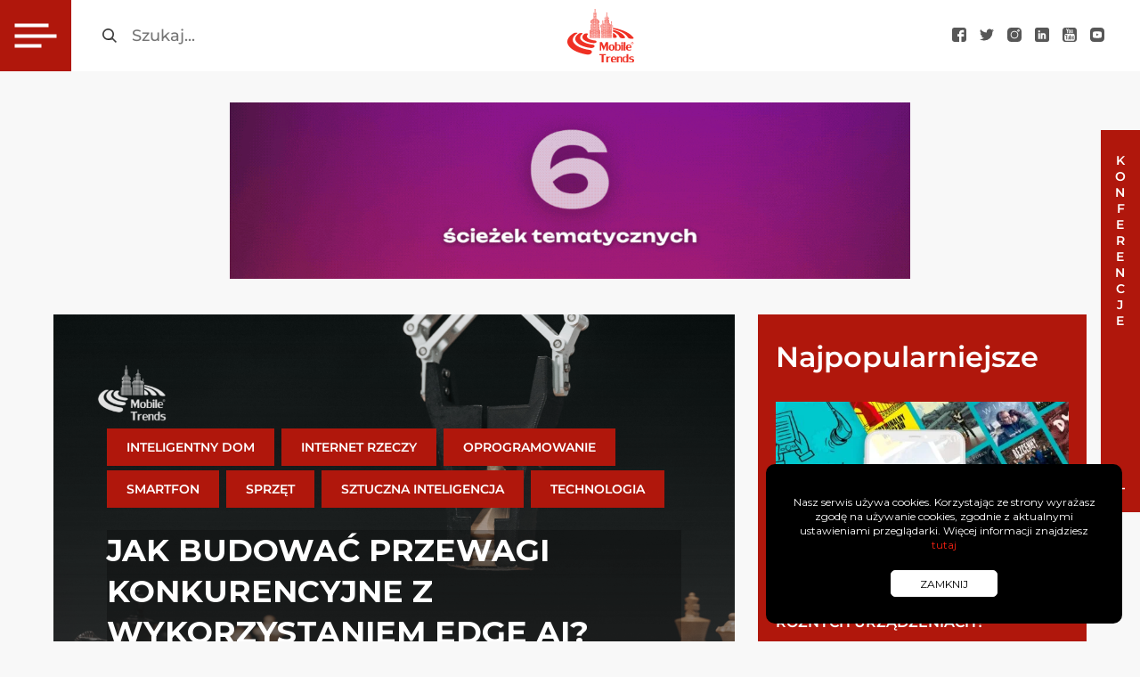

--- FILE ---
content_type: text/html; charset=UTF-8
request_url: https://mobiletrends.pl/edge-ai-hiperpersonalizacja-bez-pozyskiwania-wrazliwych-danych/
body_size: 31725
content:
<!DOCTYPE html>
<html lang="pl">

<head>


    <meta charset="utf-8">
    <meta name="viewport" content="width=device-width, initial-scale=1.0">
    <link rel="apple-touch-icon" sizes="180x180"
        href="https://mobiletrends.pl/wp-content/themes/mobiletrends/images/fav/apple-touch-icon.png">
    <link rel="icon" type="image/png" sizes="32x32"
        href="https://mobiletrends.pl/wp-content/themes/mobiletrends/images/fav/favicon-32x32.png">
    <link rel="icon" type="image/png" sizes="16x16"
        href="https://mobiletrends.pl/wp-content/themes/mobiletrends/images/fav/favicon-16x16.png">
    <link rel="manifest" href="https://mobiletrends.pl/wp-content/themes/mobiletrends/images/fav/site.webmanifest">
    <link rel="mask-icon" href="https://mobiletrends.pl/wp-content/themes/mobiletrends/images/fav/safari-pinned-tab.svg"
        color="#5bbad5">
    <meta name="facebook-domain-verification" content="avxw2vor7qmi18cgtm43cteqsdbhw9" />
    <meta name="msapplication-TileColor" content="#ffffff">
    <meta name="theme-color" content="#ffffff">
    <script async src="https://cdn.ampproject.org/v0/amp-analytics-0.1.js"></script>
    <meta name='robots' content='index, follow, max-image-preview:large, max-snippet:-1, max-video-preview:-1' />
<script id="cookie-law-info-gcm-var-js">
var _ckyGcm = {"status":true,"default_settings":[{"analytics":"denied","advertisement":"denied","functional":"denied","necessary":"granted","ad_user_data":"denied","ad_personalization":"denied","regions":"All"}],"wait_for_update":2000,"url_passthrough":false,"ads_data_redaction":false}</script>
<script id="cookie-law-info-gcm-js" type="text/javascript" src="https://mobiletrends.pl/wp-content/plugins/cookie-law-info/lite/frontend/js/gcm.min.js"></script> <script id="cookieyes" type="text/javascript" src="https://cdn-cookieyes.com/client_data/8b5b94e2e06615bc1531a1de/script.js"></script>
	<!-- This site is optimized with the Yoast SEO plugin v26.7 - https://yoast.com/wordpress/plugins/seo/ -->
	<title>Jak budować przewagi konkurencyjne z wykorzystaniem Edge Ai? - MobileTrends</title>
	<meta name="description" content="Technologia brzegowa to ciekawy segment w branży high tech, który może usprawnić procesy produkcyjne przy ograniczonych zasobach..." />
	<link rel="canonical" href="https://mobiletrends.pl/edge-ai-hiperpersonalizacja-bez-pozyskiwania-wrazliwych-danych/" />
	<meta property="og:locale" content="pl_PL" />
	<meta property="og:type" content="article" />
	<meta property="og:title" content="Jak budować przewagi konkurencyjne z wykorzystaniem Edge Ai? - MobileTrends" />
	<meta property="og:description" content="Technologia brzegowa to ciekawy segment w branży high tech, który może usprawnić procesy produkcyjne przy ograniczonych zasobach..." />
	<meta property="og:url" content="https://mobiletrends.pl/edge-ai-hiperpersonalizacja-bez-pozyskiwania-wrazliwych-danych/" />
	<meta property="og:site_name" content="MobileTrends" />
	<meta property="article:publisher" content="https://www.facebook.com/mobiletrendspl" />
	<meta property="article:published_time" content="2022-06-06T07:02:26+00:00" />
	<meta property="article:modified_time" content="2023-11-20T17:47:04+00:00" />
	<meta property="og:image" content="https://mobiletrends.pl/wp-content/uploads/2022/06/Grafika-na-MobileTrends.pl-27.png" />
	<meta property="og:image:width" content="1280" />
	<meta property="og:image:height" content="720" />
	<meta property="og:image:type" content="image/png" />
	<meta name="author" content="Bartłomiej Drążkiewicz" />
	<meta name="twitter:card" content="summary_large_image" />
	<meta name="twitter:creator" content="@MobileTrendsPL" />
	<meta name="twitter:site" content="@MobileTrendsPL" />
	<meta name="twitter:label1" content="Napisane przez" />
	<meta name="twitter:data1" content="Bartłomiej Drążkiewicz" />
	<meta name="twitter:label2" content="Szacowany czas czytania" />
	<meta name="twitter:data2" content="6 minut" />
	<script type="application/ld+json" class="yoast-schema-graph">{"@context":"https://schema.org","@graph":[{"@type":"Article","@id":"https://mobiletrends.pl/edge-ai-hiperpersonalizacja-bez-pozyskiwania-wrazliwych-danych/#article","isPartOf":{"@id":"https://mobiletrends.pl/edge-ai-hiperpersonalizacja-bez-pozyskiwania-wrazliwych-danych/"},"author":{"name":"Bartłomiej Drążkiewicz","@id":"https://mobiletrends.pl/#/schema/person/6f3ca6003345d6e520e24d5bb90cc1ea"},"headline":"Jak budować przewagi konkurencyjne z wykorzystaniem Edge Ai?","datePublished":"2022-06-06T07:02:26+00:00","dateModified":"2023-11-20T17:47:04+00:00","mainEntityOfPage":{"@id":"https://mobiletrends.pl/edge-ai-hiperpersonalizacja-bez-pozyskiwania-wrazliwych-danych/"},"wordCount":1223,"publisher":{"@id":"https://mobiletrends.pl/#organization"},"image":{"@id":"https://mobiletrends.pl/edge-ai-hiperpersonalizacja-bez-pozyskiwania-wrazliwych-danych/#primaryimage"},"thumbnailUrl":"https://mobiletrends.pl/wp-content/uploads/2022/06/Grafika-na-MobileTrends.pl-27.png","articleSection":["Inteligentny dom","Internet rzeczy","Oprogramowanie","Smartfon","Sprzęt","Sztuczna inteligencja","Technologia"],"inLanguage":"pl-PL"},{"@type":"WebPage","@id":"https://mobiletrends.pl/edge-ai-hiperpersonalizacja-bez-pozyskiwania-wrazliwych-danych/","url":"https://mobiletrends.pl/edge-ai-hiperpersonalizacja-bez-pozyskiwania-wrazliwych-danych/","name":"Jak budować przewagi konkurencyjne z wykorzystaniem Edge Ai? - MobileTrends","isPartOf":{"@id":"https://mobiletrends.pl/#website"},"primaryImageOfPage":{"@id":"https://mobiletrends.pl/edge-ai-hiperpersonalizacja-bez-pozyskiwania-wrazliwych-danych/#primaryimage"},"image":{"@id":"https://mobiletrends.pl/edge-ai-hiperpersonalizacja-bez-pozyskiwania-wrazliwych-danych/#primaryimage"},"thumbnailUrl":"https://mobiletrends.pl/wp-content/uploads/2022/06/Grafika-na-MobileTrends.pl-27.png","datePublished":"2022-06-06T07:02:26+00:00","dateModified":"2023-11-20T17:47:04+00:00","description":"Technologia brzegowa to ciekawy segment w branży high tech, który może usprawnić procesy produkcyjne przy ograniczonych zasobach...","breadcrumb":{"@id":"https://mobiletrends.pl/edge-ai-hiperpersonalizacja-bez-pozyskiwania-wrazliwych-danych/#breadcrumb"},"inLanguage":"pl-PL","potentialAction":[{"@type":"ReadAction","target":["https://mobiletrends.pl/edge-ai-hiperpersonalizacja-bez-pozyskiwania-wrazliwych-danych/"]}]},{"@type":"ImageObject","inLanguage":"pl-PL","@id":"https://mobiletrends.pl/edge-ai-hiperpersonalizacja-bez-pozyskiwania-wrazliwych-danych/#primaryimage","url":"https://mobiletrends.pl/wp-content/uploads/2022/06/Grafika-na-MobileTrends.pl-27.png","contentUrl":"https://mobiletrends.pl/wp-content/uploads/2022/06/Grafika-na-MobileTrends.pl-27.png","width":1280,"height":720},{"@type":"BreadcrumbList","@id":"https://mobiletrends.pl/edge-ai-hiperpersonalizacja-bez-pozyskiwania-wrazliwych-danych/#breadcrumb","itemListElement":[{"@type":"ListItem","position":1,"name":"Strona główna","item":"https://mobiletrends.pl/"},{"@type":"ListItem","position":2,"name":"Jak budować przewagi konkurencyjne z wykorzystaniem Edge Ai?"}]},{"@type":"WebSite","@id":"https://mobiletrends.pl/#website","url":"https://mobiletrends.pl/","name":"MobileTrends","description":"Najnowsze trendy w technologiach mobilnych","publisher":{"@id":"https://mobiletrends.pl/#organization"},"potentialAction":[{"@type":"SearchAction","target":{"@type":"EntryPoint","urlTemplate":"https://mobiletrends.pl/?s={search_term_string}"},"query-input":{"@type":"PropertyValueSpecification","valueRequired":true,"valueName":"search_term_string"}}],"inLanguage":"pl-PL"},{"@type":"Organization","@id":"https://mobiletrends.pl/#organization","name":"MobileTrends","url":"https://mobiletrends.pl/","logo":{"@type":"ImageObject","inLanguage":"pl-PL","@id":"https://mobiletrends.pl/#/schema/logo/image/","url":"https://mobiletrends.pl/wp-content/uploads/2024/06/logomt.png","contentUrl":"https://mobiletrends.pl/wp-content/uploads/2024/06/logomt.png","width":400,"height":196,"caption":"MobileTrends"},"image":{"@id":"https://mobiletrends.pl/#/schema/logo/image/"},"sameAs":["https://www.facebook.com/mobiletrendspl","https://x.com/MobileTrendsPL","https://www.instagram.com/mobile_trends/","https://www.linkedin.com/company/mobiletrends-pl"]},{"@type":"Person","@id":"https://mobiletrends.pl/#/schema/person/6f3ca6003345d6e520e24d5bb90cc1ea","name":"Bartłomiej Drążkiewicz","image":{"@type":"ImageObject","inLanguage":"pl-PL","@id":"https://mobiletrends.pl/#/schema/person/image/","url":"https://secure.gravatar.com/avatar/67cd4771fcef1456b6db130332971e615bb64228eac05b154637fb06e1638a7e?s=96&d=mm&r=g","contentUrl":"https://secure.gravatar.com/avatar/67cd4771fcef1456b6db130332971e615bb64228eac05b154637fb06e1638a7e?s=96&d=mm&r=g","caption":"Bartłomiej Drążkiewicz"},"description":"Zapalony pasjonata psychologii i komunikacji. Działacz na rzecz dostępności i inkluzywności. Miłośnik zwierząt, technologii i dobrej zabawy.","sameAs":["https://www.linkedin.com/in/bartekdrazkiewicz/"],"url":"https://mobiletrends.pl/author/bartek/"}]}</script>
	<!-- / Yoast SEO plugin. -->


<link rel='dns-prefetch' href='//ajax.googleapis.com' />
<link rel="alternate" type="application/rss+xml" title="MobileTrends &raquo; Jak budować przewagi konkurencyjne z wykorzystaniem Edge Ai? Kanał z komentarzami" href="https://mobiletrends.pl/edge-ai-hiperpersonalizacja-bez-pozyskiwania-wrazliwych-danych/feed/" />
<link rel="alternate" title="oEmbed (JSON)" type="application/json+oembed" href="https://mobiletrends.pl/wp-json/oembed/1.0/embed?url=https%3A%2F%2Fmobiletrends.pl%2Fedge-ai-hiperpersonalizacja-bez-pozyskiwania-wrazliwych-danych%2F" />
<link rel="alternate" title="oEmbed (XML)" type="text/xml+oembed" href="https://mobiletrends.pl/wp-json/oembed/1.0/embed?url=https%3A%2F%2Fmobiletrends.pl%2Fedge-ai-hiperpersonalizacja-bez-pozyskiwania-wrazliwych-danych%2F&#038;format=xml" />
<style id='wp-img-auto-sizes-contain-inline-css' type='text/css'>
img:is([sizes=auto i],[sizes^="auto," i]){contain-intrinsic-size:3000px 1500px}
/*# sourceURL=wp-img-auto-sizes-contain-inline-css */
</style>
<style id='wp-emoji-styles-inline-css' type='text/css'>

	img.wp-smiley, img.emoji {
		display: inline !important;
		border: none !important;
		box-shadow: none !important;
		height: 1em !important;
		width: 1em !important;
		margin: 0 0.07em !important;
		vertical-align: -0.1em !important;
		background: none !important;
		padding: 0 !important;
	}
/*# sourceURL=wp-emoji-styles-inline-css */
</style>
<style id='wp-block-library-inline-css' type='text/css'>
:root{--wp-block-synced-color:#7a00df;--wp-block-synced-color--rgb:122,0,223;--wp-bound-block-color:var(--wp-block-synced-color);--wp-editor-canvas-background:#ddd;--wp-admin-theme-color:#007cba;--wp-admin-theme-color--rgb:0,124,186;--wp-admin-theme-color-darker-10:#006ba1;--wp-admin-theme-color-darker-10--rgb:0,107,160.5;--wp-admin-theme-color-darker-20:#005a87;--wp-admin-theme-color-darker-20--rgb:0,90,135;--wp-admin-border-width-focus:2px}@media (min-resolution:192dpi){:root{--wp-admin-border-width-focus:1.5px}}.wp-element-button{cursor:pointer}:root .has-very-light-gray-background-color{background-color:#eee}:root .has-very-dark-gray-background-color{background-color:#313131}:root .has-very-light-gray-color{color:#eee}:root .has-very-dark-gray-color{color:#313131}:root .has-vivid-green-cyan-to-vivid-cyan-blue-gradient-background{background:linear-gradient(135deg,#00d084,#0693e3)}:root .has-purple-crush-gradient-background{background:linear-gradient(135deg,#34e2e4,#4721fb 50%,#ab1dfe)}:root .has-hazy-dawn-gradient-background{background:linear-gradient(135deg,#faaca8,#dad0ec)}:root .has-subdued-olive-gradient-background{background:linear-gradient(135deg,#fafae1,#67a671)}:root .has-atomic-cream-gradient-background{background:linear-gradient(135deg,#fdd79a,#004a59)}:root .has-nightshade-gradient-background{background:linear-gradient(135deg,#330968,#31cdcf)}:root .has-midnight-gradient-background{background:linear-gradient(135deg,#020381,#2874fc)}:root{--wp--preset--font-size--normal:16px;--wp--preset--font-size--huge:42px}.has-regular-font-size{font-size:1em}.has-larger-font-size{font-size:2.625em}.has-normal-font-size{font-size:var(--wp--preset--font-size--normal)}.has-huge-font-size{font-size:var(--wp--preset--font-size--huge)}.has-text-align-center{text-align:center}.has-text-align-left{text-align:left}.has-text-align-right{text-align:right}.has-fit-text{white-space:nowrap!important}#end-resizable-editor-section{display:none}.aligncenter{clear:both}.items-justified-left{justify-content:flex-start}.items-justified-center{justify-content:center}.items-justified-right{justify-content:flex-end}.items-justified-space-between{justify-content:space-between}.screen-reader-text{border:0;clip-path:inset(50%);height:1px;margin:-1px;overflow:hidden;padding:0;position:absolute;width:1px;word-wrap:normal!important}.screen-reader-text:focus{background-color:#ddd;clip-path:none;color:#444;display:block;font-size:1em;height:auto;left:5px;line-height:normal;padding:15px 23px 14px;text-decoration:none;top:5px;width:auto;z-index:100000}html :where(.has-border-color){border-style:solid}html :where([style*=border-top-color]){border-top-style:solid}html :where([style*=border-right-color]){border-right-style:solid}html :where([style*=border-bottom-color]){border-bottom-style:solid}html :where([style*=border-left-color]){border-left-style:solid}html :where([style*=border-width]){border-style:solid}html :where([style*=border-top-width]){border-top-style:solid}html :where([style*=border-right-width]){border-right-style:solid}html :where([style*=border-bottom-width]){border-bottom-style:solid}html :where([style*=border-left-width]){border-left-style:solid}html :where(img[class*=wp-image-]){height:auto;max-width:100%}:where(figure){margin:0 0 1em}html :where(.is-position-sticky){--wp-admin--admin-bar--position-offset:var(--wp-admin--admin-bar--height,0px)}@media screen and (max-width:600px){html :where(.is-position-sticky){--wp-admin--admin-bar--position-offset:0px}}

/*# sourceURL=wp-block-library-inline-css */
</style><style id='wp-block-heading-inline-css' type='text/css'>
h1:where(.wp-block-heading).has-background,h2:where(.wp-block-heading).has-background,h3:where(.wp-block-heading).has-background,h4:where(.wp-block-heading).has-background,h5:where(.wp-block-heading).has-background,h6:where(.wp-block-heading).has-background{padding:1.25em 2.375em}h1.has-text-align-left[style*=writing-mode]:where([style*=vertical-lr]),h1.has-text-align-right[style*=writing-mode]:where([style*=vertical-rl]),h2.has-text-align-left[style*=writing-mode]:where([style*=vertical-lr]),h2.has-text-align-right[style*=writing-mode]:where([style*=vertical-rl]),h3.has-text-align-left[style*=writing-mode]:where([style*=vertical-lr]),h3.has-text-align-right[style*=writing-mode]:where([style*=vertical-rl]),h4.has-text-align-left[style*=writing-mode]:where([style*=vertical-lr]),h4.has-text-align-right[style*=writing-mode]:where([style*=vertical-rl]),h5.has-text-align-left[style*=writing-mode]:where([style*=vertical-lr]),h5.has-text-align-right[style*=writing-mode]:where([style*=vertical-rl]),h6.has-text-align-left[style*=writing-mode]:where([style*=vertical-lr]),h6.has-text-align-right[style*=writing-mode]:where([style*=vertical-rl]){rotate:180deg}
/*# sourceURL=https://mobiletrends.pl/wp-includes/blocks/heading/style.min.css */
</style>
<style id='wp-block-paragraph-inline-css' type='text/css'>
.is-small-text{font-size:.875em}.is-regular-text{font-size:1em}.is-large-text{font-size:2.25em}.is-larger-text{font-size:3em}.has-drop-cap:not(:focus):first-letter{float:left;font-size:8.4em;font-style:normal;font-weight:100;line-height:.68;margin:.05em .1em 0 0;text-transform:uppercase}body.rtl .has-drop-cap:not(:focus):first-letter{float:none;margin-left:.1em}p.has-drop-cap.has-background{overflow:hidden}:root :where(p.has-background){padding:1.25em 2.375em}:where(p.has-text-color:not(.has-link-color)) a{color:inherit}p.has-text-align-left[style*="writing-mode:vertical-lr"],p.has-text-align-right[style*="writing-mode:vertical-rl"]{rotate:180deg}
/*# sourceURL=https://mobiletrends.pl/wp-includes/blocks/paragraph/style.min.css */
</style>
<style id='global-styles-inline-css' type='text/css'>
:root{--wp--preset--aspect-ratio--square: 1;--wp--preset--aspect-ratio--4-3: 4/3;--wp--preset--aspect-ratio--3-4: 3/4;--wp--preset--aspect-ratio--3-2: 3/2;--wp--preset--aspect-ratio--2-3: 2/3;--wp--preset--aspect-ratio--16-9: 16/9;--wp--preset--aspect-ratio--9-16: 9/16;--wp--preset--color--black: #000000;--wp--preset--color--cyan-bluish-gray: #abb8c3;--wp--preset--color--white: #ffffff;--wp--preset--color--pale-pink: #f78da7;--wp--preset--color--vivid-red: #cf2e2e;--wp--preset--color--luminous-vivid-orange: #ff6900;--wp--preset--color--luminous-vivid-amber: #fcb900;--wp--preset--color--light-green-cyan: #7bdcb5;--wp--preset--color--vivid-green-cyan: #00d084;--wp--preset--color--pale-cyan-blue: #8ed1fc;--wp--preset--color--vivid-cyan-blue: #0693e3;--wp--preset--color--vivid-purple: #9b51e0;--wp--preset--gradient--vivid-cyan-blue-to-vivid-purple: linear-gradient(135deg,rgb(6,147,227) 0%,rgb(155,81,224) 100%);--wp--preset--gradient--light-green-cyan-to-vivid-green-cyan: linear-gradient(135deg,rgb(122,220,180) 0%,rgb(0,208,130) 100%);--wp--preset--gradient--luminous-vivid-amber-to-luminous-vivid-orange: linear-gradient(135deg,rgb(252,185,0) 0%,rgb(255,105,0) 100%);--wp--preset--gradient--luminous-vivid-orange-to-vivid-red: linear-gradient(135deg,rgb(255,105,0) 0%,rgb(207,46,46) 100%);--wp--preset--gradient--very-light-gray-to-cyan-bluish-gray: linear-gradient(135deg,rgb(238,238,238) 0%,rgb(169,184,195) 100%);--wp--preset--gradient--cool-to-warm-spectrum: linear-gradient(135deg,rgb(74,234,220) 0%,rgb(151,120,209) 20%,rgb(207,42,186) 40%,rgb(238,44,130) 60%,rgb(251,105,98) 80%,rgb(254,248,76) 100%);--wp--preset--gradient--blush-light-purple: linear-gradient(135deg,rgb(255,206,236) 0%,rgb(152,150,240) 100%);--wp--preset--gradient--blush-bordeaux: linear-gradient(135deg,rgb(254,205,165) 0%,rgb(254,45,45) 50%,rgb(107,0,62) 100%);--wp--preset--gradient--luminous-dusk: linear-gradient(135deg,rgb(255,203,112) 0%,rgb(199,81,192) 50%,rgb(65,88,208) 100%);--wp--preset--gradient--pale-ocean: linear-gradient(135deg,rgb(255,245,203) 0%,rgb(182,227,212) 50%,rgb(51,167,181) 100%);--wp--preset--gradient--electric-grass: linear-gradient(135deg,rgb(202,248,128) 0%,rgb(113,206,126) 100%);--wp--preset--gradient--midnight: linear-gradient(135deg,rgb(2,3,129) 0%,rgb(40,116,252) 100%);--wp--preset--font-size--small: 13px;--wp--preset--font-size--medium: 20px;--wp--preset--font-size--large: 36px;--wp--preset--font-size--x-large: 42px;--wp--preset--spacing--20: 0.44rem;--wp--preset--spacing--30: 0.67rem;--wp--preset--spacing--40: 1rem;--wp--preset--spacing--50: 1.5rem;--wp--preset--spacing--60: 2.25rem;--wp--preset--spacing--70: 3.38rem;--wp--preset--spacing--80: 5.06rem;--wp--preset--shadow--natural: 6px 6px 9px rgba(0, 0, 0, 0.2);--wp--preset--shadow--deep: 12px 12px 50px rgba(0, 0, 0, 0.4);--wp--preset--shadow--sharp: 6px 6px 0px rgba(0, 0, 0, 0.2);--wp--preset--shadow--outlined: 6px 6px 0px -3px rgb(255, 255, 255), 6px 6px rgb(0, 0, 0);--wp--preset--shadow--crisp: 6px 6px 0px rgb(0, 0, 0);}:where(.is-layout-flex){gap: 0.5em;}:where(.is-layout-grid){gap: 0.5em;}body .is-layout-flex{display: flex;}.is-layout-flex{flex-wrap: wrap;align-items: center;}.is-layout-flex > :is(*, div){margin: 0;}body .is-layout-grid{display: grid;}.is-layout-grid > :is(*, div){margin: 0;}:where(.wp-block-columns.is-layout-flex){gap: 2em;}:where(.wp-block-columns.is-layout-grid){gap: 2em;}:where(.wp-block-post-template.is-layout-flex){gap: 1.25em;}:where(.wp-block-post-template.is-layout-grid){gap: 1.25em;}.has-black-color{color: var(--wp--preset--color--black) !important;}.has-cyan-bluish-gray-color{color: var(--wp--preset--color--cyan-bluish-gray) !important;}.has-white-color{color: var(--wp--preset--color--white) !important;}.has-pale-pink-color{color: var(--wp--preset--color--pale-pink) !important;}.has-vivid-red-color{color: var(--wp--preset--color--vivid-red) !important;}.has-luminous-vivid-orange-color{color: var(--wp--preset--color--luminous-vivid-orange) !important;}.has-luminous-vivid-amber-color{color: var(--wp--preset--color--luminous-vivid-amber) !important;}.has-light-green-cyan-color{color: var(--wp--preset--color--light-green-cyan) !important;}.has-vivid-green-cyan-color{color: var(--wp--preset--color--vivid-green-cyan) !important;}.has-pale-cyan-blue-color{color: var(--wp--preset--color--pale-cyan-blue) !important;}.has-vivid-cyan-blue-color{color: var(--wp--preset--color--vivid-cyan-blue) !important;}.has-vivid-purple-color{color: var(--wp--preset--color--vivid-purple) !important;}.has-black-background-color{background-color: var(--wp--preset--color--black) !important;}.has-cyan-bluish-gray-background-color{background-color: var(--wp--preset--color--cyan-bluish-gray) !important;}.has-white-background-color{background-color: var(--wp--preset--color--white) !important;}.has-pale-pink-background-color{background-color: var(--wp--preset--color--pale-pink) !important;}.has-vivid-red-background-color{background-color: var(--wp--preset--color--vivid-red) !important;}.has-luminous-vivid-orange-background-color{background-color: var(--wp--preset--color--luminous-vivid-orange) !important;}.has-luminous-vivid-amber-background-color{background-color: var(--wp--preset--color--luminous-vivid-amber) !important;}.has-light-green-cyan-background-color{background-color: var(--wp--preset--color--light-green-cyan) !important;}.has-vivid-green-cyan-background-color{background-color: var(--wp--preset--color--vivid-green-cyan) !important;}.has-pale-cyan-blue-background-color{background-color: var(--wp--preset--color--pale-cyan-blue) !important;}.has-vivid-cyan-blue-background-color{background-color: var(--wp--preset--color--vivid-cyan-blue) !important;}.has-vivid-purple-background-color{background-color: var(--wp--preset--color--vivid-purple) !important;}.has-black-border-color{border-color: var(--wp--preset--color--black) !important;}.has-cyan-bluish-gray-border-color{border-color: var(--wp--preset--color--cyan-bluish-gray) !important;}.has-white-border-color{border-color: var(--wp--preset--color--white) !important;}.has-pale-pink-border-color{border-color: var(--wp--preset--color--pale-pink) !important;}.has-vivid-red-border-color{border-color: var(--wp--preset--color--vivid-red) !important;}.has-luminous-vivid-orange-border-color{border-color: var(--wp--preset--color--luminous-vivid-orange) !important;}.has-luminous-vivid-amber-border-color{border-color: var(--wp--preset--color--luminous-vivid-amber) !important;}.has-light-green-cyan-border-color{border-color: var(--wp--preset--color--light-green-cyan) !important;}.has-vivid-green-cyan-border-color{border-color: var(--wp--preset--color--vivid-green-cyan) !important;}.has-pale-cyan-blue-border-color{border-color: var(--wp--preset--color--pale-cyan-blue) !important;}.has-vivid-cyan-blue-border-color{border-color: var(--wp--preset--color--vivid-cyan-blue) !important;}.has-vivid-purple-border-color{border-color: var(--wp--preset--color--vivid-purple) !important;}.has-vivid-cyan-blue-to-vivid-purple-gradient-background{background: var(--wp--preset--gradient--vivid-cyan-blue-to-vivid-purple) !important;}.has-light-green-cyan-to-vivid-green-cyan-gradient-background{background: var(--wp--preset--gradient--light-green-cyan-to-vivid-green-cyan) !important;}.has-luminous-vivid-amber-to-luminous-vivid-orange-gradient-background{background: var(--wp--preset--gradient--luminous-vivid-amber-to-luminous-vivid-orange) !important;}.has-luminous-vivid-orange-to-vivid-red-gradient-background{background: var(--wp--preset--gradient--luminous-vivid-orange-to-vivid-red) !important;}.has-very-light-gray-to-cyan-bluish-gray-gradient-background{background: var(--wp--preset--gradient--very-light-gray-to-cyan-bluish-gray) !important;}.has-cool-to-warm-spectrum-gradient-background{background: var(--wp--preset--gradient--cool-to-warm-spectrum) !important;}.has-blush-light-purple-gradient-background{background: var(--wp--preset--gradient--blush-light-purple) !important;}.has-blush-bordeaux-gradient-background{background: var(--wp--preset--gradient--blush-bordeaux) !important;}.has-luminous-dusk-gradient-background{background: var(--wp--preset--gradient--luminous-dusk) !important;}.has-pale-ocean-gradient-background{background: var(--wp--preset--gradient--pale-ocean) !important;}.has-electric-grass-gradient-background{background: var(--wp--preset--gradient--electric-grass) !important;}.has-midnight-gradient-background{background: var(--wp--preset--gradient--midnight) !important;}.has-small-font-size{font-size: var(--wp--preset--font-size--small) !important;}.has-medium-font-size{font-size: var(--wp--preset--font-size--medium) !important;}.has-large-font-size{font-size: var(--wp--preset--font-size--large) !important;}.has-x-large-font-size{font-size: var(--wp--preset--font-size--x-large) !important;}
/*# sourceURL=global-styles-inline-css */
</style>

<style id='classic-theme-styles-inline-css' type='text/css'>
/*! This file is auto-generated */
.wp-block-button__link{color:#fff;background-color:#32373c;border-radius:9999px;box-shadow:none;text-decoration:none;padding:calc(.667em + 2px) calc(1.333em + 2px);font-size:1.125em}.wp-block-file__button{background:#32373c;color:#fff;text-decoration:none}
/*# sourceURL=/wp-includes/css/classic-themes.min.css */
</style>
<link rel='stylesheet' id='yspl-public-style-css' href='https://mobiletrends.pl/wp-content/plugins/wp-widget-in-navigation/css/style.css?ver=2.0.0' type='text/css' media='all' />
<link rel='stylesheet' id='style-main-css' href='https://mobiletrends.pl/wp-content/themes/mobiletrends/stylesheets/screen.css?ver=3.12' type='text/css' media='all' />
<link rel="https://api.w.org/" href="https://mobiletrends.pl/wp-json/" /><link rel="alternate" title="JSON" type="application/json" href="https://mobiletrends.pl/wp-json/wp/v2/posts/20079" /><link rel="EditURI" type="application/rsd+xml" title="RSD" href="https://mobiletrends.pl/xmlrpc.php?rsd" />
<link rel='shortlink' href='https://mobiletrends.pl/?p=20079' />
<!-- Google Tag Manager -->
<script>(function(w,d,s,l,i){w[l]=w[l]||[];w[l].push({'gtm.start':
new Date().getTime(),event:'gtm.js'});var f=d.getElementsByTagName(s)[0],
j=d.createElement(s),dl=l!='dataLayer'?'&l='+l:'';j.async=true;j.src=
'https://www.googletagmanager.com/gtm.js?id='+i+dl;f.parentNode.insertBefore(j,f);
})(window,document,'script','dataLayer','GTM-TMGSB3R5');</script>
<!-- End Google Tag Manager --><link rel="amphtml" href="https://mobiletrends.pl/edge-ai-hiperpersonalizacja-bez-pozyskiwania-wrazliwych-danych/amp/"><script async src="https://www.googletagmanager.com/gtag/js?id=UA-26483219-3"></script>
<script>
window.dataLayer = window.dataLayer || [];

function gtag() {
    dataLayer.push(arguments);
}
gtag('js', new Date());

gtag('config', 'UA-26483219-3');
</script>
<link rel="icon" href="https://mobiletrends.pl/wp-content/uploads/2024/06/cropped-logomt-32x32.png" sizes="32x32" />
<link rel="icon" href="https://mobiletrends.pl/wp-content/uploads/2024/06/cropped-logomt-192x192.png" sizes="192x192" />
<link rel="apple-touch-icon" href="https://mobiletrends.pl/wp-content/uploads/2024/06/cropped-logomt-180x180.png" />
<meta name="msapplication-TileImage" content="https://mobiletrends.pl/wp-content/uploads/2024/06/cropped-logomt-270x270.png" />
		<style type="text/css" id="wp-custom-css">
			.sr-only{
	opacity: 1 !important;
	color: #000
	
}

.single-post__title{
	background: #00000045;
}

.sub-menu{
	padding: 0 40px !important;
}		</style>
		</head>

<body class="wp-singular post-template-default single single-post postid-20079 single-format-standard wp-theme-mobiletrends">
    <!-- Google Tag Manager (noscript) -->
    <noscript><iframe src="https://www.googletagmanager.com/ns.html?id=GTM-TMGSB3R5" height="0" width="0"
            style="display:none;visibility:hidden"></iframe></noscript>
    <!-- End Google Tag Manager (noscript) -->
    <header class="page-header">
        <div class="page-header__left">
            <button id="showMenuBtn" class="menu-burger" aria-label="Otwórz menu główne">
                <span class="menu-burger__container">
                    <span class="menu-burger__line menu-burger__line--first"></span>
                    <span class="menu-burger__line menu-burger__line--middle"></span>
                    <span class="menu-burger__line menu-burger__line--last"></span>
                </span>
            </button>
            <form role="search" method="get" class="search-form" action="https://mobiletrends.pl/">
                <input type="submit" class="search-form__submit" value="_">
                <label for="searchInput" class="sr-only">Szukaj</label>
                <input type="search" autocomplete="off" id="searchInput" class="search-form__input"
                    placeholder="Szukaj..." value="" name="s" />
                </label>
            </form>

            <nav class="site-navigation">
                <ul id="siteMenu" class="main-menu"><li id="menu-item-14319" class="menu-item menu-item-type-taxonomy menu-item-object-category menu-item-has-children menu-item-14319"><a href="https://mobiletrends.pl/kat/marketing/">Marketing</a>
<ul class="sub-menu">
	<li id="menu-item-14424" class="sub-menu__title menu-item menu-item-type-custom menu-item-object-custom menu-item-14424"><a>Marketing</a></li>
	<li id="menu-item-14414" class="menu-item menu-item-type-taxonomy menu-item-object-category menu-item-14414"><a href="https://mobiletrends.pl/kat/marketing/">Marketing</a></li>
	<li id="menu-item-14782" class="menu-item menu-item-type-taxonomy menu-item-object-category menu-item-14782"><a href="https://mobiletrends.pl/kat/marketing/social-media/">Social media</a></li>
	<li id="menu-item-14423" class="menu-item menu-item-type-yspl_win menu-item-object-yspl_win menu-item-14423">				<div class="yspl_win_wrap">
					<div class="yspl-widget-area">
						<div id="text-2" class="yspl_win_widget_nav widget_text"><span class="yspl_win_title">Nie przegap</span>			<div class="textwidget"><ul class="recent-posts-menu"><li class="recent-posts-menu__item"><a class="recent-posts-menu__photo-link" href="https://mobiletrends.pl/system-contact-center-jako-centrum-zarzadzania-obsluga-klienta-w-nowoczesnej-firmie/" rel="bookmark"><img fetchpriority="high" decoding="async" width="509" height="288" src="https://mobiletrends.pl/wp-content/uploads/2026/01/dbbf4a6c6923e3018a819041d4a9be7a-509x288.jpg" class="attachment-recent-post-photo size-recent-post-photo wp-post-image" alt="text" srcset="https://mobiletrends.pl/wp-content/uploads/2026/01/dbbf4a6c6923e3018a819041d4a9be7a-509x288.jpg 509w, https://mobiletrends.pl/wp-content/uploads/2026/01/dbbf4a6c6923e3018a819041d4a9be7a-300x169.jpg 300w, https://mobiletrends.pl/wp-content/uploads/2026/01/dbbf4a6c6923e3018a819041d4a9be7a-742x418.jpg 742w, https://mobiletrends.pl/wp-content/uploads/2026/01/dbbf4a6c6923e3018a819041d4a9be7a-529x298.jpg 529w" sizes="(max-width: 509px) 100vw, 509px" />
                     </a>
                      <h3 class="recent-posts-menu__title"><a class="recent-posts-menu__title-link" href="https://mobiletrends.pl/system-contact-center-jako-centrum-zarzadzania-obsluga-klienta-w-nowoczesnej-firmie/">System Contact Center jako centrum zarządzania obsługą klienta w nowoczesnej firmie</a></h3>
        
                     <div class="recent-posts-menu__bottom">
                      <time class="recent-posts-menu__date">
                        <img decoding="async" class="recent-posts-menu__date-ico" src="https://mobiletrends.pl/wp-content/themes/mobiletrends/images/time-submenu.svg" alt="Ikona zegara"> 
                        19 stycznia 2026
                      </time>
                        <a class="recent-posts-menu__btn" href="https://mobiletrends.pl/system-contact-center-jako-centrum-zarzadzania-obsluga-klienta-w-nowoczesnej-firmie/">
                        Czytaj
                        </a>
                      </div>
                     </li><li class="recent-posts-menu__item"><a class="recent-posts-menu__photo-link" href="https://mobiletrends.pl/marketing-w-czasach-llm-vibe-marketing-jako-odpowiedz-na-zmiany-branzy/" rel="bookmark"><img decoding="async" width="509" height="288" src="https://mobiletrends.pl/wp-content/uploads/2025/12/494302684_1311109430692829_62760-509x288.jpg" class="attachment-recent-post-photo size-recent-post-photo wp-post-image" alt="text" srcset="https://mobiletrends.pl/wp-content/uploads/2025/12/494302684_1311109430692829_62760-509x288.jpg 509w, https://mobiletrends.pl/wp-content/uploads/2025/12/494302684_1311109430692829_62760-300x169.jpg 300w, https://mobiletrends.pl/wp-content/uploads/2025/12/494302684_1311109430692829_62760-742x418.jpg 742w, https://mobiletrends.pl/wp-content/uploads/2025/12/494302684_1311109430692829_62760-529x298.jpg 529w" sizes="(max-width: 509px) 100vw, 509px" />
                     </a>
                      <h3 class="recent-posts-menu__title"><a class="recent-posts-menu__title-link" href="https://mobiletrends.pl/marketing-w-czasach-llm-vibe-marketing-jako-odpowiedz-na-zmiany-branzy/">Marketing w czasach LLM: Vibe Marketing jako odpowiedź na zmiany branży</a></h3>
        
                     <div class="recent-posts-menu__bottom">
                      <time class="recent-posts-menu__date">
                        <img decoding="async" class="recent-posts-menu__date-ico" src="https://mobiletrends.pl/wp-content/themes/mobiletrends/images/time-submenu.svg" alt="Ikona zegara"> 
                        18 grudnia 2025
                      </time>
                        <a class="recent-posts-menu__btn" href="https://mobiletrends.pl/marketing-w-czasach-llm-vibe-marketing-jako-odpowiedz-na-zmiany-branzy/">
                        Czytaj
                        </a>
                      </div>
                     </li></ul>
</div>
		</div>					</div>
				</div>
				</li>
</ul>
</li>
<li id="menu-item-14298" class="menu-item menu-item-type-taxonomy menu-item-object-category menu-item-has-children menu-item-14298"><a href="https://mobiletrends.pl/kat/commerce/">Commerce</a>
<ul class="sub-menu">
	<li id="menu-item-14434" class="sub-menu__title menu-item menu-item-type-custom menu-item-object-custom menu-item-14434"><a>Commerce</a></li>
	<li id="menu-item-14415" class="menu-item menu-item-type-taxonomy menu-item-object-category menu-item-14415"><a href="https://mobiletrends.pl/kat/commerce/">Commerce</a></li>
	<li id="menu-item-14425" class="menu-item menu-item-type-yspl_win menu-item-object-yspl_win menu-item-14425">				<div class="yspl_win_wrap">
					<div class="yspl-widget-area">
						<div id="text-3" class="yspl_win_widget_nav widget_text"><span class="yspl_win_title">Nie przegap</span>			<div class="textwidget"><ul class="recent-posts-menu"><li class="recent-posts-menu__item"><a class="recent-posts-menu__photo-link" href="https://mobiletrends.pl/system-contact-center-jako-centrum-zarzadzania-obsluga-klienta-w-nowoczesnej-firmie/" rel="bookmark"><img decoding="async" width="509" height="288" src="https://mobiletrends.pl/wp-content/uploads/2026/01/dbbf4a6c6923e3018a819041d4a9be7a-509x288.jpg" class="attachment-recent-post-photo size-recent-post-photo wp-post-image" alt="call center" srcset="https://mobiletrends.pl/wp-content/uploads/2026/01/dbbf4a6c6923e3018a819041d4a9be7a-509x288.jpg 509w, https://mobiletrends.pl/wp-content/uploads/2026/01/dbbf4a6c6923e3018a819041d4a9be7a-300x169.jpg 300w, https://mobiletrends.pl/wp-content/uploads/2026/01/dbbf4a6c6923e3018a819041d4a9be7a-742x418.jpg 742w, https://mobiletrends.pl/wp-content/uploads/2026/01/dbbf4a6c6923e3018a819041d4a9be7a-529x298.jpg 529w" sizes="(max-width: 509px) 100vw, 509px" />
                     </a>
                       
                      <h3 class="recent-posts-menu__title"><a class="recent-posts-menu__title-link" href="https://mobiletrends.pl/system-contact-center-jako-centrum-zarzadzania-obsluga-klienta-w-nowoczesnej-firmie/">System Contact Center jako centrum zarządzania obsługą klienta w nowoczesnej firmie</a></h3>

                     <div class="recent-posts-menu__bottom">
                      <time class="recent-posts-menu__date">
                        <img decoding="async" class="recent-posts-menu__date-ico" src="https://mobiletrends.pl/wp-content/themes/mobiletrends/images/time-submenu.svg" alt="Ikona zegara"> 
                        19 stycznia 2026
                      </time>
                        <a class="recent-posts-menu__btn" href="https://mobiletrends.pl/system-contact-center-jako-centrum-zarzadzania-obsluga-klienta-w-nowoczesnej-firmie/">
                        Czytaj
                        </a>
                      </div>
                     </li><li class="recent-posts-menu__item"><a class="recent-posts-menu__photo-link" href="https://mobiletrends.pl/jak-nfc-zmienia-sposob-interakcji-z-klientem-w-punktach-sprzedazy/" rel="bookmark"><img decoding="async" width="509" height="288" src="https://mobiletrends.pl/wp-content/uploads/2026/01/person-paying-using-nfc-technology-509x288.jpg" class="attachment-recent-post-photo size-recent-post-photo wp-post-image" alt="nfc w restauracji" srcset="https://mobiletrends.pl/wp-content/uploads/2026/01/person-paying-using-nfc-technology-509x288.jpg 509w, https://mobiletrends.pl/wp-content/uploads/2026/01/person-paying-using-nfc-technology-300x169.jpg 300w, https://mobiletrends.pl/wp-content/uploads/2026/01/person-paying-using-nfc-technology-742x418.jpg 742w, https://mobiletrends.pl/wp-content/uploads/2026/01/person-paying-using-nfc-technology-529x298.jpg 529w" sizes="(max-width: 509px) 100vw, 509px" />
                     </a>
                       
                      <h3 class="recent-posts-menu__title"><a class="recent-posts-menu__title-link" href="https://mobiletrends.pl/jak-nfc-zmienia-sposob-interakcji-z-klientem-w-punktach-sprzedazy/">Jak NFC zmienia sposób interakcji z klientem w punktach sprzedaży</a></h3>

                     <div class="recent-posts-menu__bottom">
                      <time class="recent-posts-menu__date">
                        <img decoding="async" class="recent-posts-menu__date-ico" src="https://mobiletrends.pl/wp-content/themes/mobiletrends/images/time-submenu.svg" alt="Ikona zegara"> 
                        13 stycznia 2026
                      </time>
                        <a class="recent-posts-menu__btn" href="https://mobiletrends.pl/jak-nfc-zmienia-sposob-interakcji-z-klientem-w-punktach-sprzedazy/">
                        Czytaj
                        </a>
                      </div>
                     </li></ul>
</div>
		</div>					</div>
				</div>
				</li>
</ul>
</li>
<li id="menu-item-14321" class="menu-item menu-item-type-taxonomy menu-item-object-category menu-item-has-children menu-item-14321"><a href="https://mobiletrends.pl/kat/banking/">Banking</a>
<ul class="sub-menu">
	<li id="menu-item-14435" class="sub-menu__title menu-item menu-item-type-custom menu-item-object-custom menu-item-14435"><a>Banking</a></li>
	<li id="menu-item-14320" class="menu-item menu-item-type-taxonomy menu-item-object-category menu-item-14320"><a href="https://mobiletrends.pl/kat/banking/m-payment/">m-payment</a></li>
	<li id="menu-item-14426" class="menu-item menu-item-type-yspl_win menu-item-object-yspl_win menu-item-14426">				<div class="yspl_win_wrap">
					<div class="yspl-widget-area">
						<div id="text-4" class="yspl_win_widget_nav widget_text"><span class="yspl_win_title">Nie przegap</span>			<div class="textwidget"><ul class="recent-posts-menu"><li class="recent-posts-menu__item"><a class="recent-posts-menu__photo-link" href="https://mobiletrends.pl/finansowy-agent-ai-kiedy-pieniadze-zaczynaja-z-nami-rozmawiac/" rel="bookmark"><img decoding="async" width="509" height="288" src="https://mobiletrends.pl/wp-content/uploads/2026/01/495061099_1311115580692214_70729-509x288.jpg" class="attachment-recent-post-photo size-recent-post-photo wp-post-image" alt="Prelegent Bartosz Bilicki podczas swojego wystąpienia na Mobile Trends Conference 2025" srcset="https://mobiletrends.pl/wp-content/uploads/2026/01/495061099_1311115580692214_70729-509x288.jpg 509w, https://mobiletrends.pl/wp-content/uploads/2026/01/495061099_1311115580692214_70729-300x169.jpg 300w, https://mobiletrends.pl/wp-content/uploads/2026/01/495061099_1311115580692214_70729-742x418.jpg 742w, https://mobiletrends.pl/wp-content/uploads/2026/01/495061099_1311115580692214_70729-529x298.jpg 529w" sizes="(max-width: 509px) 100vw, 509px" />
                     </a>
                       
                      <h3 class="recent-posts-menu__title"><a class="recent-posts-menu__title-link" href="https://mobiletrends.pl/finansowy-agent-ai-kiedy-pieniadze-zaczynaja-z-nami-rozmawiac/">Finansowy agent AI – kiedy pieniądze zaczynają z nami rozmawiać</a></h3>
  
                     <div class="recent-posts-menu__bottom">
                      <time class="recent-posts-menu__date">
                        <img decoding="async" class="recent-posts-menu__date-ico" src="https://mobiletrends.pl/wp-content/themes/mobiletrends/images/time-submenu.svg" alt="Ikona zegara"> 
                        7 stycznia 2026
                      </time>
                        <a class="recent-posts-menu__btn" href="https://mobiletrends.pl/finansowy-agent-ai-kiedy-pieniadze-zaczynaja-z-nami-rozmawiac/">
                        Czytaj
                        </a>
                      </div>
                     </li><li class="recent-posts-menu__item"><a class="recent-posts-menu__photo-link" href="https://mobiletrends.pl/jeszcze-wygodniej-i-szybciej-alior-bank-prezentuje-nowa-aplikacje-mobilna/" rel="bookmark"><img decoding="async" width="509" height="288" src="https://mobiletrends.pl/wp-content/uploads/2025/11/Projekt-bez-nazwy-5-509x288.png" class="attachment-recent-post-photo size-recent-post-photo wp-post-image" alt="screeny nowej aplikacji Alior Bank" srcset="https://mobiletrends.pl/wp-content/uploads/2025/11/Projekt-bez-nazwy-5-509x288.png 509w, https://mobiletrends.pl/wp-content/uploads/2025/11/Projekt-bez-nazwy-5-300x169.png 300w, https://mobiletrends.pl/wp-content/uploads/2025/11/Projekt-bez-nazwy-5-742x418.png 742w, https://mobiletrends.pl/wp-content/uploads/2025/11/Projekt-bez-nazwy-5-529x298.png 529w" sizes="(max-width: 509px) 100vw, 509px" />
                     </a>
                       
                      <h3 class="recent-posts-menu__title"><a class="recent-posts-menu__title-link" href="https://mobiletrends.pl/jeszcze-wygodniej-i-szybciej-alior-bank-prezentuje-nowa-aplikacje-mobilna/">Jeszcze wygodniej i szybciej. Alior Bank prezentuje nową aplikację mobilną</a></h3>
  
                     <div class="recent-posts-menu__bottom">
                      <time class="recent-posts-menu__date">
                        <img decoding="async" class="recent-posts-menu__date-ico" src="https://mobiletrends.pl/wp-content/themes/mobiletrends/images/time-submenu.svg" alt="Ikona zegara"> 
                        27 listopada 2025
                      </time>
                        <a class="recent-posts-menu__btn" href="https://mobiletrends.pl/jeszcze-wygodniej-i-szybciej-alior-bank-prezentuje-nowa-aplikacje-mobilna/">
                        Czytaj
                        </a>
                      </div>
                     </li></ul>
</div>
		</div>					</div>
				</div>
				</li>
</ul>
</li>
<li id="menu-item-14299" class="menu-item menu-item-type-taxonomy menu-item-object-category current-post-ancestor current-menu-parent current-post-parent menu-item-has-children menu-item-14299"><a href="https://mobiletrends.pl/kat/oprogramowanie/">Oprogramowanie</a>
<ul class="sub-menu">
	<li id="menu-item-14436" class="sub-menu__title menu-item menu-item-type-custom menu-item-object-custom menu-item-14436"><a>Oprogramowanie</a></li>
	<li id="menu-item-14315" class="menu-item menu-item-type-taxonomy menu-item-object-category menu-item-14315"><a href="https://mobiletrends.pl/kat/oprogramowanie/android-oprogramowanie/">Android</a></li>
	<li id="menu-item-14317" class="menu-item menu-item-type-taxonomy menu-item-object-category menu-item-14317"><a href="https://mobiletrends.pl/kat/oprogramowanie/ios-oprogramowanie/">iOS</a></li>
	<li id="menu-item-14316" class="menu-item menu-item-type-taxonomy menu-item-object-category menu-item-14316"><a href="https://mobiletrends.pl/kat/oprogramowanie/inne-oprogramowanie/">Oprogramowanie &#8211; Inne</a></li>
	<li id="menu-item-14427" class="menu-item menu-item-type-yspl_win menu-item-object-yspl_win menu-item-14427">				<div class="yspl_win_wrap">
					<div class="yspl-widget-area">
						<div id="text-5" class="yspl_win_widget_nav widget_text"><span class="yspl_win_title">Nie przegap</span>			<div class="textwidget"><ul class="recent-posts-menu"><li class="recent-posts-menu__item"><a class="recent-posts-menu__photo-link" href="https://mobiletrends.pl/jak-wybrac-platforme-e-commerce-bez-kosztownych-bledow-i-na-co-zwrocic-uwage-w-2026-roku/" rel="bookmark"><img decoding="async" width="509" height="288" src="https://mobiletrends.pl/wp-content/uploads/2025/12/pexels-goumbik-669610-509x288.jpg" class="attachment-recent-post-photo size-recent-post-photo wp-post-image" alt="" srcset="https://mobiletrends.pl/wp-content/uploads/2025/12/pexels-goumbik-669610-509x288.jpg 509w, https://mobiletrends.pl/wp-content/uploads/2025/12/pexels-goumbik-669610-300x169.jpg 300w, https://mobiletrends.pl/wp-content/uploads/2025/12/pexels-goumbik-669610-742x418.jpg 742w, https://mobiletrends.pl/wp-content/uploads/2025/12/pexels-goumbik-669610-529x298.jpg 529w" sizes="(max-width: 509px) 100vw, 509px" />
                 </a>
                   
                  <h3 class="recent-posts-menu__title"><a class="recent-posts-menu__title-link" href="https://mobiletrends.pl/jak-wybrac-platforme-e-commerce-bez-kosztownych-bledow-i-na-co-zwrocic-uwage-w-2026-roku/">Jak wybrać platformę e-commerce bez kosztownych błędów i na co zwrócić uwagę w 2026 roku?</a></h3>
             
                 <div class="recent-posts-menu__bottom">
                  <time class="recent-posts-menu__date">
                    <img decoding="async" class="recent-posts-menu__date-ico" src="https://mobiletrends.pl/wp-content/themes/mobiletrends/images/time-submenu.svg" alt="Ikona zegara"> 
                    18 grudnia 2025
                  </time>
                    <a class="recent-posts-menu__btn" href="https://mobiletrends.pl/jak-wybrac-platforme-e-commerce-bez-kosztownych-bledow-i-na-co-zwrocic-uwage-w-2026-roku/">
                    Czytaj
                    </a>
                  </div>
                 </li><li class="recent-posts-menu__item"><a class="recent-posts-menu__photo-link" href="https://mobiletrends.pl/jak-log-management-przyspiesza-wykrywanie-problemow-it/" rel="bookmark"><img decoding="async" width="509" height="288" src="https://mobiletrends.pl/wp-content/uploads/2025/11/Log-Management-509x288.jpg" class="attachment-recent-post-photo size-recent-post-photo wp-post-image" alt="Log Management" srcset="https://mobiletrends.pl/wp-content/uploads/2025/11/Log-Management-509x288.jpg 509w, https://mobiletrends.pl/wp-content/uploads/2025/11/Log-Management-300x169.jpg 300w, https://mobiletrends.pl/wp-content/uploads/2025/11/Log-Management-742x418.jpg 742w, https://mobiletrends.pl/wp-content/uploads/2025/11/Log-Management-529x298.jpg 529w" sizes="(max-width: 509px) 100vw, 509px" />
                 </a>
                   
                  <h3 class="recent-posts-menu__title"><a class="recent-posts-menu__title-link" href="https://mobiletrends.pl/jak-log-management-przyspiesza-wykrywanie-problemow-it/">Jak Log Management przyspiesza wykrywanie problemów IT?</a></h3>
             
                 <div class="recent-posts-menu__bottom">
                  <time class="recent-posts-menu__date">
                    <img decoding="async" class="recent-posts-menu__date-ico" src="https://mobiletrends.pl/wp-content/themes/mobiletrends/images/time-submenu.svg" alt="Ikona zegara"> 
                    20 listopada 2025
                  </time>
                    <a class="recent-posts-menu__btn" href="https://mobiletrends.pl/jak-log-management-przyspiesza-wykrywanie-problemow-it/">
                    Czytaj
                    </a>
                  </div>
                 </li></ul>
</div>
		</div>					</div>
				</div>
				</li>
</ul>
</li>
<li id="menu-item-14297" class="menu-item menu-item-type-taxonomy menu-item-object-category menu-item-has-children menu-item-14297"><a href="https://mobiletrends.pl/kat/aplikacje/">Aplikacje</a>
<ul class="sub-menu">
	<li id="menu-item-14329" class="sub-menu__title menu-item menu-item-type-custom menu-item-object-custom menu-item-14329"><a>Aplikacje</a></li>
	<li id="menu-item-14311" class="menu-item menu-item-type-taxonomy menu-item-object-category menu-item-14311"><a href="https://mobiletrends.pl/kat/aplikacje/android/">Android</a></li>
	<li id="menu-item-14313" class="menu-item menu-item-type-taxonomy menu-item-object-category menu-item-14313"><a href="https://mobiletrends.pl/kat/aplikacje/ios/">iOS</a></li>
	<li id="menu-item-14312" class="menu-item menu-item-type-taxonomy menu-item-object-category menu-item-14312"><a href="https://mobiletrends.pl/kat/aplikacje/inne-aplikacje/">Aplikacje &#8211; inne</a></li>
	<li id="menu-item-14428" class="menu-item menu-item-type-yspl_win menu-item-object-yspl_win menu-item-14428">				<div class="yspl_win_wrap">
					<div class="yspl-widget-area">
						<div id="text-6" class="yspl_win_widget_nav widget_text"><span class="yspl_win_title">Nie przegap</span>			<div class="textwidget"><ul class="recent-posts-menu"><li class="recent-posts-menu__item"><a class="recent-posts-menu__photo-link" href="https://mobiletrends.pl/jak-zabezpieczyc-firmowy-smartfon-przed-atakami-cyberprzestepcow-3-porady-dla-przedsiebiorcow/" rel="bookmark"><img decoding="async" width="509" height="288" src="https://mobiletrends.pl/wp-content/uploads/2026/01/orange_phone-509x288.png" class="attachment-recent-post-photo size-recent-post-photo wp-post-image" alt="kobieta rozmawia przez telefon" srcset="https://mobiletrends.pl/wp-content/uploads/2026/01/orange_phone-509x288.png 509w, https://mobiletrends.pl/wp-content/uploads/2026/01/orange_phone-300x169.png 300w, https://mobiletrends.pl/wp-content/uploads/2026/01/orange_phone-742x418.png 742w, https://mobiletrends.pl/wp-content/uploads/2026/01/orange_phone-529x298.png 529w" sizes="(max-width: 509px) 100vw, 509px" />
                 </a>
                   
                  <h3 class="recent-posts-menu__title"><a class="recent-posts-menu__title-link" href="https://mobiletrends.pl/jak-zabezpieczyc-firmowy-smartfon-przed-atakami-cyberprzestepcow-3-porady-dla-przedsiebiorcow/">Jak zabezpieczyć firmowy smartfon przed atakami cyberprzestępców? 3 porady dla przedsiębiorców</a></h3>
                
                 <div class="recent-posts-menu__bottom">
                  <time class="recent-posts-menu__date">
                    <img decoding="async" class="recent-posts-menu__date-ico" src="https://mobiletrends.pl/wp-content/themes/mobiletrends/images/time-submenu.svg" alt="Ikona zegara"> 
                    26 stycznia 2026
                  </time>
                    <a class="recent-posts-menu__btn" href="https://mobiletrends.pl/jak-zabezpieczyc-firmowy-smartfon-przed-atakami-cyberprzestepcow-3-porady-dla-przedsiebiorcow/">
                    Czytaj
                    </a>
                  </div>
                 </li><li class="recent-posts-menu__item"><a class="recent-posts-menu__photo-link" href="https://mobiletrends.pl/ewolucja-urzadzen-mobilnych-jak-zmieniaja-one-nasze-codzienne-zycie-i-prace/" rel="bookmark"><img decoding="async" width="509" height="288" src="https://mobiletrends.pl/wp-content/uploads/2026/01/cropped-view-freelancer-working-with-touchpad-509x288.jpg" class="attachment-recent-post-photo size-recent-post-photo wp-post-image" alt="tablet" srcset="https://mobiletrends.pl/wp-content/uploads/2026/01/cropped-view-freelancer-working-with-touchpad-509x288.jpg 509w, https://mobiletrends.pl/wp-content/uploads/2026/01/cropped-view-freelancer-working-with-touchpad-300x169.jpg 300w, https://mobiletrends.pl/wp-content/uploads/2026/01/cropped-view-freelancer-working-with-touchpad-742x418.jpg 742w, https://mobiletrends.pl/wp-content/uploads/2026/01/cropped-view-freelancer-working-with-touchpad-529x298.jpg 529w" sizes="(max-width: 509px) 100vw, 509px" />
                 </a>
                   
                  <h3 class="recent-posts-menu__title"><a class="recent-posts-menu__title-link" href="https://mobiletrends.pl/ewolucja-urzadzen-mobilnych-jak-zmieniaja-one-nasze-codzienne-zycie-i-prace/">Ewolucja urządzeń mobilnych. Jak zmieniają one nasze codzienne życie i pracę?</a></h3>
                
                 <div class="recent-posts-menu__bottom">
                  <time class="recent-posts-menu__date">
                    <img decoding="async" class="recent-posts-menu__date-ico" src="https://mobiletrends.pl/wp-content/themes/mobiletrends/images/time-submenu.svg" alt="Ikona zegara"> 
                    20 stycznia 2026
                  </time>
                    <a class="recent-posts-menu__btn" href="https://mobiletrends.pl/ewolucja-urzadzen-mobilnych-jak-zmieniaja-one-nasze-codzienne-zycie-i-prace/">
                    Czytaj
                    </a>
                  </div>
                 </li></ul>
</div>
		</div>					</div>
				</div>
				</li>
</ul>
</li>
<li id="menu-item-20283" class="menu-item menu-item-type-taxonomy menu-item-object-category menu-item-has-children menu-item-20283"><a href="https://mobiletrends.pl/kat/uxdesign/">UX design</a>
<ul class="sub-menu">
	<li id="menu-item-20285" class="sub-menu__title menu-item menu-item-type-custom menu-item-object-custom menu-item-20285"><a>UXdesign</a></li>
	<li id="menu-item-20294" class="menu-item menu-item-type-taxonomy menu-item-object-category menu-item-20294"><a href="https://mobiletrends.pl/kat/uxdesign/aboutux/">UX</a></li>
	<li id="menu-item-20293" class="menu-item menu-item-type-taxonomy menu-item-object-category menu-item-20293"><a href="https://mobiletrends.pl/kat/uxdesign/ui/">UI</a></li>
	<li id="menu-item-20292" class="menu-item menu-item-type-taxonomy menu-item-object-category menu-item-20292"><a href="https://mobiletrends.pl/kat/uxdesign/research/">Research</a></li>
	<li id="menu-item-20287" class="menu-item menu-item-type-yspl_win menu-item-object-yspl_win menu-item-20287">				<div class="yspl_win_wrap">
					<div class="yspl-widget-area">
						<div id="text-12" class="yspl_win_widget_nav widget_text"><span class="yspl_win_title">Nie przegap</span>			<div class="textwidget"><ul class="recent-posts-menu"><li class="recent-posts-menu__item"><a class="recent-posts-menu__photo-link" href="https://mobiletrends.pl/od-ux-do-lx-jak-projektowac-produkty-cyfrowe-dla-nielojalnych-uzytkownikow/" rel="bookmark"><img decoding="async" width="509" height="288" src="https://mobiletrends.pl/wp-content/uploads/2025/12/20250327-10-31-29_MobileTrendsCo-509x288.jpg" class="attachment-recent-post-photo size-recent-post-photo wp-post-image" alt="Prelegentka Izabela Frankę podczas swojego wystąpienia na Mobile Trends Conference 2025" srcset="https://mobiletrends.pl/wp-content/uploads/2025/12/20250327-10-31-29_MobileTrendsCo-509x288.jpg 509w, https://mobiletrends.pl/wp-content/uploads/2025/12/20250327-10-31-29_MobileTrendsCo-300x169.jpg 300w, https://mobiletrends.pl/wp-content/uploads/2025/12/20250327-10-31-29_MobileTrendsCo-742x418.jpg 742w, https://mobiletrends.pl/wp-content/uploads/2025/12/20250327-10-31-29_MobileTrendsCo-529x298.jpg 529w" sizes="(max-width: 509px) 100vw, 509px" />
                     </a>
                       
                      <h3 class="recent-posts-menu__title"><a class="recent-posts-menu__title-link" href="https://mobiletrends.pl/od-ux-do-lx-jak-projektowac-produkty-cyfrowe-dla-nielojalnych-uzytkownikow/">Od UX do LX – jak projektować produkty cyfrowe dla nielojalnych użytkowników?</a></h3>
                   
                     <div class="recent-posts-menu__bottom">
                      <time class="recent-posts-menu__date">
                        <img decoding="async" class="recent-posts-menu__date-ico" src="https://mobiletrends.pl/wp-content/themes/mobiletrends/images/time-submenu.svg" alt="Ikona zegara"> 
                        15 grudnia 2025
                      </time>
                        <a class="recent-posts-menu__btn" href="https://mobiletrends.pl/od-ux-do-lx-jak-projektowac-produkty-cyfrowe-dla-nielojalnych-uzytkownikow/">
                        Czytaj
                        </a>
                      </div>
                     </li><li class="recent-posts-menu__item"><a class="recent-posts-menu__photo-link" href="https://mobiletrends.pl/dlaczego-projektant-ux-ma-kluczowe-znaczenie-w-tworzeniu-dostepnych-aplikacji-mobilnych/" rel="bookmark"><img decoding="async" width="509" height="288" src="https://mobiletrends.pl/wp-content/uploads/2025/10/495089459_1311149894022116_46912-509x288.jpg" class="attachment-recent-post-photo size-recent-post-photo wp-post-image" alt="prelegentka Weronika Sobótka-Wierzchowska podczas mojego wystąpienia na Mobile Trends Conference 2025" srcset="https://mobiletrends.pl/wp-content/uploads/2025/10/495089459_1311149894022116_46912-509x288.jpg 509w, https://mobiletrends.pl/wp-content/uploads/2025/10/495089459_1311149894022116_46912-300x169.jpg 300w, https://mobiletrends.pl/wp-content/uploads/2025/10/495089459_1311149894022116_46912-742x418.jpg 742w, https://mobiletrends.pl/wp-content/uploads/2025/10/495089459_1311149894022116_46912-529x298.jpg 529w" sizes="(max-width: 509px) 100vw, 509px" />
                     </a>
                       
                      <h3 class="recent-posts-menu__title"><a class="recent-posts-menu__title-link" href="https://mobiletrends.pl/dlaczego-projektant-ux-ma-kluczowe-znaczenie-w-tworzeniu-dostepnych-aplikacji-mobilnych/">Dlaczego projektant UX ma kluczowe znaczenie w tworzeniu dostępnych aplikacji mobilnych</a></h3>
                   
                     <div class="recent-posts-menu__bottom">
                      <time class="recent-posts-menu__date">
                        <img decoding="async" class="recent-posts-menu__date-ico" src="https://mobiletrends.pl/wp-content/themes/mobiletrends/images/time-submenu.svg" alt="Ikona zegara"> 
                        13 października 2025
                      </time>
                        <a class="recent-posts-menu__btn" href="https://mobiletrends.pl/dlaczego-projektant-ux-ma-kluczowe-znaczenie-w-tworzeniu-dostepnych-aplikacji-mobilnych/">
                        Czytaj
                        </a>
                      </div>
                     </li></ul>
</div>
		</div>					</div>
				</div>
				</li>
</ul>
</li>
<li id="menu-item-14417" class="menu-item menu-item-type-taxonomy menu-item-object-category menu-item-has-children menu-item-14417"><a href="https://mobiletrends.pl/kat/telekomunikacja/">Telekomunikacja</a>
<ul class="sub-menu">
	<li id="menu-item-14439" class="sub-menu__title menu-item menu-item-type-custom menu-item-object-custom menu-item-14439"><a>Telekomunikacja</a></li>
	<li id="menu-item-14418" class="menu-item menu-item-type-taxonomy menu-item-object-category menu-item-14418"><a href="https://mobiletrends.pl/kat/telekomunikacja/">Telekomunikacja</a></li>
	<li id="menu-item-14429" class="menu-item menu-item-type-yspl_win menu-item-object-yspl_win menu-item-14429">				<div class="yspl_win_wrap">
					<div class="yspl-widget-area">
						<div id="text-7" class="yspl_win_widget_nav widget_text"><span class="yspl_win_title">Nie przegap</span>			<div class="textwidget"><ul class="recent-posts-menu"><li class="recent-posts-menu__item"><a class="recent-posts-menu__photo-link" href="https://mobiletrends.pl/jak-szybko-plynie-internet-nawet-5-gb-s-nowe-predkosci-w-fiberlink/" rel="bookmark"><img decoding="async" width="509" height="288" src="https://mobiletrends.pl/wp-content/uploads/2025/07/20250715145152_pexels-photo-3363556.jpeg-509x288.jpg" class="attachment-recent-post-photo size-recent-post-photo wp-post-image" alt="światłowód" srcset="https://mobiletrends.pl/wp-content/uploads/2025/07/20250715145152_pexels-photo-3363556.jpeg-509x288.jpg 509w, https://mobiletrends.pl/wp-content/uploads/2025/07/20250715145152_pexels-photo-3363556.jpeg-300x169.jpg 300w, https://mobiletrends.pl/wp-content/uploads/2025/07/20250715145152_pexels-photo-3363556.jpeg-742x418.jpg 742w, https://mobiletrends.pl/wp-content/uploads/2025/07/20250715145152_pexels-photo-3363556.jpeg-529x298.jpg 529w" sizes="(max-width: 509px) 100vw, 509px" />
                 </a>
                   
                  <h3 class="recent-posts-menu__title"><a class="recent-posts-menu__title-link" href="https://mobiletrends.pl/jak-szybko-plynie-internet-nawet-5-gb-s-nowe-predkosci-w-fiberlink/">Jak szybko płynie internet? Nawet 5 Gb/s! Nowe prędkości w Fiberlink</a></h3>
                
                 <div class="recent-posts-menu__bottom">
                  <time class="recent-posts-menu__date">
                    <img decoding="async" class="recent-posts-menu__date-ico" src="https://mobiletrends.pl/wp-content/themes/mobiletrends/images/time-submenu.svg" alt="Ikona zegara"> 
                    16 lipca 2025
                  </time>
                    <a class="recent-posts-menu__btn" href="https://mobiletrends.pl/jak-szybko-plynie-internet-nawet-5-gb-s-nowe-predkosci-w-fiberlink/">
                    Czytaj
                    </a>
                  </div>
                 </li><li class="recent-posts-menu__item"><a class="recent-posts-menu__photo-link" href="https://mobiletrends.pl/telefon-na-karte-bez-umowy-czy-mozna-korzystac-z-5g/" rel="bookmark"><img decoding="async" width="509" height="288" src="https://mobiletrends.pl/wp-content/uploads/2025/05/qexi3ryrgmg1d2i-509x288.jpg" class="attachment-recent-post-photo size-recent-post-photo wp-post-image" alt="Przykładowy" srcset="https://mobiletrends.pl/wp-content/uploads/2025/05/qexi3ryrgmg1d2i-509x288.jpg 509w, https://mobiletrends.pl/wp-content/uploads/2025/05/qexi3ryrgmg1d2i-300x169.jpg 300w, https://mobiletrends.pl/wp-content/uploads/2025/05/qexi3ryrgmg1d2i-742x418.jpg 742w, https://mobiletrends.pl/wp-content/uploads/2025/05/qexi3ryrgmg1d2i-529x298.jpg 529w" sizes="(max-width: 509px) 100vw, 509px" />
                 </a>
                   
                  <h3 class="recent-posts-menu__title"><a class="recent-posts-menu__title-link" href="https://mobiletrends.pl/telefon-na-karte-bez-umowy-czy-mozna-korzystac-z-5g/">Telefon na kartę bez umowy – czy można korzystać z 5G?</a></h3>
                
                 <div class="recent-posts-menu__bottom">
                  <time class="recent-posts-menu__date">
                    <img decoding="async" class="recent-posts-menu__date-ico" src="https://mobiletrends.pl/wp-content/themes/mobiletrends/images/time-submenu.svg" alt="Ikona zegara"> 
                    23 maja 2025
                  </time>
                    <a class="recent-posts-menu__btn" href="https://mobiletrends.pl/telefon-na-karte-bez-umowy-czy-mozna-korzystac-z-5g/">
                    Czytaj
                    </a>
                  </div>
                 </li></ul>
</div>
		</div>					</div>
				</div>
				</li>
</ul>
</li>
<li id="menu-item-14304" class="menu-item menu-item-type-taxonomy menu-item-object-category current-post-ancestor current-menu-parent current-post-parent menu-item-has-children menu-item-14304"><a href="https://mobiletrends.pl/kat/sprzet/">Sprzęt</a>
<ul class="sub-menu">
	<li id="menu-item-14440" class="sub-menu__title menu-item menu-item-type-custom menu-item-object-custom menu-item-14440"><a>Sprzęt</a></li>
	<li id="menu-item-14306" class="menu-item menu-item-type-taxonomy menu-item-object-category current-post-ancestor current-menu-parent current-post-parent menu-item-14306"><a href="https://mobiletrends.pl/kat/sprzet/smartfon/">Smartfon</a></li>
	<li id="menu-item-14307" class="menu-item menu-item-type-taxonomy menu-item-object-category menu-item-14307"><a href="https://mobiletrends.pl/kat/sprzet/tablet/">Tablet</a></li>
	<li id="menu-item-14419" class="menu-item menu-item-type-taxonomy menu-item-object-category current-post-ancestor current-menu-parent current-post-parent menu-item-14419"><a href="https://mobiletrends.pl/kat/sprzet/inteligentny-dom/">Inteligentny dom</a></li>
	<li id="menu-item-14420" class="menu-item menu-item-type-taxonomy menu-item-object-category current-post-ancestor current-menu-parent current-post-parent menu-item-14420"><a href="https://mobiletrends.pl/kat/sprzet/internet-rzeczy/">Internet rzeczy</a></li>
	<li id="menu-item-14421" class="menu-item menu-item-type-taxonomy menu-item-object-category menu-item-14421"><a href="https://mobiletrends.pl/kat/sprzet/vr-ar/">VR/AR</a></li>
	<li id="menu-item-14305" class="menu-item menu-item-type-taxonomy menu-item-object-category menu-item-14305"><a href="https://mobiletrends.pl/kat/sprzet/inne/">Sprzęt &#8211; Inne</a></li>
	<li id="menu-item-14430" class="menu-item menu-item-type-yspl_win menu-item-object-yspl_win menu-item-14430">				<div class="yspl_win_wrap">
					<div class="yspl-widget-area">
						<div id="text-8" class="yspl_win_widget_nav widget_text"><span class="yspl_win_title">Nie przegap</span>			<div class="textwidget"><ul class="recent-posts-menu"><li class="recent-posts-menu__item"><a class="recent-posts-menu__photo-link" href="https://mobiletrends.pl/jak-zabezpieczyc-firmowy-smartfon-przed-atakami-cyberprzestepcow-3-porady-dla-przedsiebiorcow/" rel="bookmark"><img decoding="async" width="509" height="288" src="https://mobiletrends.pl/wp-content/uploads/2026/01/orange_phone-509x288.png" class="attachment-recent-post-photo size-recent-post-photo wp-post-image" alt="kobieta rozmawia przez telefon" srcset="https://mobiletrends.pl/wp-content/uploads/2026/01/orange_phone-509x288.png 509w, https://mobiletrends.pl/wp-content/uploads/2026/01/orange_phone-300x169.png 300w, https://mobiletrends.pl/wp-content/uploads/2026/01/orange_phone-742x418.png 742w, https://mobiletrends.pl/wp-content/uploads/2026/01/orange_phone-529x298.png 529w" sizes="(max-width: 509px) 100vw, 509px" />
                     </a>
                       
                      <h3 class="recent-posts-menu__title"><a class="recent-posts-menu__title-link" href="https://mobiletrends.pl/jak-zabezpieczyc-firmowy-smartfon-przed-atakami-cyberprzestepcow-3-porady-dla-przedsiebiorcow/">Jak zabezpieczyć firmowy smartfon przed atakami cyberprzestępców? 3 porady dla przedsiębiorców</a></h3>
                   
                     <div class="recent-posts-menu__bottom">
                      <time class="recent-posts-menu__date">
                        <img decoding="async" class="recent-posts-menu__date-ico" src="https://mobiletrends.pl/wp-content/themes/mobiletrends/images/time-submenu.svg" alt="Ikona zegara"> 
                        26 stycznia 2026
                      </time>
                        <a class="recent-posts-menu__btn" href="https://mobiletrends.pl/jak-zabezpieczyc-firmowy-smartfon-przed-atakami-cyberprzestepcow-3-porady-dla-przedsiebiorcow/">
                        Czytaj
                        </a>
                      </div>
                     </li><li class="recent-posts-menu__item"><a class="recent-posts-menu__photo-link" href="https://mobiletrends.pl/ewolucja-urzadzen-mobilnych-jak-zmieniaja-one-nasze-codzienne-zycie-i-prace/" rel="bookmark"><img decoding="async" width="509" height="288" src="https://mobiletrends.pl/wp-content/uploads/2026/01/cropped-view-freelancer-working-with-touchpad-509x288.jpg" class="attachment-recent-post-photo size-recent-post-photo wp-post-image" alt="tablet" srcset="https://mobiletrends.pl/wp-content/uploads/2026/01/cropped-view-freelancer-working-with-touchpad-509x288.jpg 509w, https://mobiletrends.pl/wp-content/uploads/2026/01/cropped-view-freelancer-working-with-touchpad-300x169.jpg 300w, https://mobiletrends.pl/wp-content/uploads/2026/01/cropped-view-freelancer-working-with-touchpad-742x418.jpg 742w, https://mobiletrends.pl/wp-content/uploads/2026/01/cropped-view-freelancer-working-with-touchpad-529x298.jpg 529w" sizes="(max-width: 509px) 100vw, 509px" />
                     </a>
                       
                      <h3 class="recent-posts-menu__title"><a class="recent-posts-menu__title-link" href="https://mobiletrends.pl/ewolucja-urzadzen-mobilnych-jak-zmieniaja-one-nasze-codzienne-zycie-i-prace/">Ewolucja urządzeń mobilnych. Jak zmieniają one nasze codzienne życie i pracę?</a></h3>
                   
                     <div class="recent-posts-menu__bottom">
                      <time class="recent-posts-menu__date">
                        <img decoding="async" class="recent-posts-menu__date-ico" src="https://mobiletrends.pl/wp-content/themes/mobiletrends/images/time-submenu.svg" alt="Ikona zegara"> 
                        20 stycznia 2026
                      </time>
                        <a class="recent-posts-menu__btn" href="https://mobiletrends.pl/ewolucja-urzadzen-mobilnych-jak-zmieniaja-one-nasze-codzienne-zycie-i-prace/">
                        Czytaj
                        </a>
                      </div>
                     </li></ul>
</div>
		</div>					</div>
				</div>
				</li>
</ul>
</li>
<li id="menu-item-14302" class="menu-item menu-item-type-taxonomy menu-item-object-category menu-item-has-children menu-item-14302"><a href="https://mobiletrends.pl/kat/raporty/">Raporty</a>
<ul class="sub-menu">
	<li id="menu-item-14331" class="sub-menu__title menu-item menu-item-type-custom menu-item-object-custom menu-item-14331"><a>Raporty</a></li>
	<li id="menu-item-14303" class="menu-item menu-item-type-taxonomy menu-item-object-category menu-item-14303"><a href="https://mobiletrends.pl/kat/raporty/infografiki/">Infografiki</a></li>
	<li id="menu-item-14431" class="menu-item menu-item-type-yspl_win menu-item-object-yspl_win menu-item-14431">				<div class="yspl_win_wrap">
					<div class="yspl-widget-area">
						<div id="text-9" class="yspl_win_widget_nav widget_text"><span class="yspl_win_title">Nie przegap</span>			<div class="textwidget"><ul class="recent-posts-menu"><li class="recent-posts-menu__item"><a class="recent-posts-menu__photo-link" href="https://mobiletrends.pl/cyfrowa-rewolucja-filantropii-jak-technologia-zmienia-crowdfunding-i-dobroczynnosc-w-polsce/" rel="bookmark"><img decoding="async" width="509" height="288" src="https://mobiletrends.pl/wp-content/uploads/2025/09/friends-holding-hands-lying-lawn-2-509x288.jpg" class="attachment-recent-post-photo size-recent-post-photo wp-post-image" alt="zdjęcie szczęśliwy ludzie trzymający się za ręce leżący na trawie" srcset="https://mobiletrends.pl/wp-content/uploads/2025/09/friends-holding-hands-lying-lawn-2-509x288.jpg 509w, https://mobiletrends.pl/wp-content/uploads/2025/09/friends-holding-hands-lying-lawn-2-300x169.jpg 300w, https://mobiletrends.pl/wp-content/uploads/2025/09/friends-holding-hands-lying-lawn-2-742x418.jpg 742w, https://mobiletrends.pl/wp-content/uploads/2025/09/friends-holding-hands-lying-lawn-2-529x298.jpg 529w" sizes="(max-width: 509px) 100vw, 509px" />
                     </a>
                       
                      <h3 class="recent-posts-menu__title"><a class="recent-posts-menu__title-link" href="https://mobiletrends.pl/cyfrowa-rewolucja-filantropii-jak-technologia-zmienia-crowdfunding-i-dobroczynnosc-w-polsce/">Cyfrowa rewolucja filantropii. Jak technologia zmienia crowdfunding i dobroczynność w Polsce?</a></h3>
                   
                     <div class="recent-posts-menu__bottom">
                      <time class="recent-posts-menu__date">
                        <img decoding="async" class="recent-posts-menu__date-ico" src="https://mobiletrends.pl/wp-content/themes/mobiletrends/images/time-submenu.svg" alt="Ikona zegara"> 
                        5 września 2025
                      </time>
                        <a class="recent-posts-menu__btn" href="https://mobiletrends.pl/cyfrowa-rewolucja-filantropii-jak-technologia-zmienia-crowdfunding-i-dobroczynnosc-w-polsce/">
                        Czytaj
                        </a>
                      </div>
                     </li><li class="recent-posts-menu__item"><a class="recent-posts-menu__photo-link" href="https://mobiletrends.pl/nowa-era-wyszukiwania-raport-altavia-kamikaze-k2-odslania-liderow-ai-search-w-40-kategoriach/" rel="bookmark"><img decoding="async" width="509" height="288" src="https://mobiletrends.pl/wp-content/uploads/2025/07/Kamikaze_facebook_coverphoto_046-509x288.png" class="attachment-recent-post-photo size-recent-post-photo wp-post-image" alt="grafika reklamująca raport Nowa rzeczywistość wyszukiwania: GEO, SGE - czyli SEO w 2025 roku." srcset="https://mobiletrends.pl/wp-content/uploads/2025/07/Kamikaze_facebook_coverphoto_046-509x288.png 509w, https://mobiletrends.pl/wp-content/uploads/2025/07/Kamikaze_facebook_coverphoto_046-300x169.png 300w, https://mobiletrends.pl/wp-content/uploads/2025/07/Kamikaze_facebook_coverphoto_046-1024x577.png 1024w, https://mobiletrends.pl/wp-content/uploads/2025/07/Kamikaze_facebook_coverphoto_046-768x433.png 768w, https://mobiletrends.pl/wp-content/uploads/2025/07/Kamikaze_facebook_coverphoto_046-742x418.png 742w, https://mobiletrends.pl/wp-content/uploads/2025/07/Kamikaze_facebook_coverphoto_046-529x298.png 529w, https://mobiletrends.pl/wp-content/uploads/2025/07/Kamikaze_facebook_coverphoto_046.png 1280w" sizes="(max-width: 509px) 100vw, 509px" />
                     </a>
                       
                      <h3 class="recent-posts-menu__title"><a class="recent-posts-menu__title-link" href="https://mobiletrends.pl/nowa-era-wyszukiwania-raport-altavia-kamikaze-k2-odslania-liderow-ai-search-w-40-kategoriach/">Nowa era wyszukiwania: raport Altavia Kamikaze + K2 odsłania liderów AI Search w 40 kategoriach</a></h3>
                   
                     <div class="recent-posts-menu__bottom">
                      <time class="recent-posts-menu__date">
                        <img decoding="async" class="recent-posts-menu__date-ico" src="https://mobiletrends.pl/wp-content/themes/mobiletrends/images/time-submenu.svg" alt="Ikona zegara"> 
                        15 lipca 2025
                      </time>
                        <a class="recent-posts-menu__btn" href="https://mobiletrends.pl/nowa-era-wyszukiwania-raport-altavia-kamikaze-k2-odslania-liderow-ai-search-w-40-kategoriach/">
                        Czytaj
                        </a>
                      </div>
                     </li></ul>
</div>
		</div>					</div>
				</div>
				</li>
</ul>
</li>
<li id="menu-item-14851" class="menu-item menu-item-type-taxonomy menu-item-object-category menu-item-has-children menu-item-14851"><a href="https://mobiletrends.pl/kat/praca/">Praca</a>
<ul class="sub-menu">
	<li id="menu-item-14856" class="sub-menu__title menu-item menu-item-type-custom menu-item-object-custom menu-item-14856"><a>Praca</a></li>
	<li id="menu-item-14852" class="menu-item menu-item-type-taxonomy menu-item-object-category menu-item-14852"><a href="https://mobiletrends.pl/kat/praca/oferty-pracy/">Oferty pracy</a></li>
	<li id="menu-item-14853" class="menu-item menu-item-type-taxonomy menu-item-object-category menu-item-14853"><a href="https://mobiletrends.pl/kat/praca/rynek-pracy/">Rynek pracy</a></li>
	<li id="menu-item-14854" class="menu-item menu-item-type-taxonomy menu-item-object-category menu-item-14854"><a href="https://mobiletrends.pl/kat/praca/wywiady/">Wywiady</a></li>
	<li id="menu-item-14855" class="menu-item menu-item-type-yspl_win menu-item-object-yspl_win menu-item-14855">				<div class="yspl_win_wrap">
					<div class="yspl-widget-area">
						<div id="text-10" class="yspl_win_widget_nav widget_text"><span class="yspl_win_title">Nie przegap</span>			<div class="textwidget"><ul class="recent-posts-menu"><li class="recent-posts-menu__item"><a class="recent-posts-menu__photo-link" href="https://mobiletrends.pl/eleni-panagiotopoulou-z-softswiss-wyrozniona-tytulem-best-aml-professional-2025/" rel="bookmark"><img decoding="async" width="509" height="288" src="https://mobiletrends.pl/wp-content/uploads/2025/12/Eleni-Panagiotopoulou-z-SOFTSWISS-wyrozniona-tytulem-Best-AML-Professional-2025-509x288.jpeg" class="attachment-recent-post-photo size-recent-post-photo wp-post-image" alt="Eleni Panagiotopoulou z SOFTSWISS wyróżniona tytułem Best AML Professional 2025" srcset="https://mobiletrends.pl/wp-content/uploads/2025/12/Eleni-Panagiotopoulou-z-SOFTSWISS-wyrozniona-tytulem-Best-AML-Professional-2025-509x288.jpeg 509w, https://mobiletrends.pl/wp-content/uploads/2025/12/Eleni-Panagiotopoulou-z-SOFTSWISS-wyrozniona-tytulem-Best-AML-Professional-2025-300x169.jpeg 300w, https://mobiletrends.pl/wp-content/uploads/2025/12/Eleni-Panagiotopoulou-z-SOFTSWISS-wyrozniona-tytulem-Best-AML-Professional-2025-742x418.jpeg 742w, https://mobiletrends.pl/wp-content/uploads/2025/12/Eleni-Panagiotopoulou-z-SOFTSWISS-wyrozniona-tytulem-Best-AML-Professional-2025-529x298.jpeg 529w" sizes="(max-width: 509px) 100vw, 509px" />
                     </a>
                       
                      <h3 class="recent-posts-menu__title"><a class="recent-posts-menu__title-link" href="https://mobiletrends.pl/eleni-panagiotopoulou-z-softswiss-wyrozniona-tytulem-best-aml-professional-2025/">Eleni Panagiotopoulou z SOFTSWISS wyróżniona tytułem Best AML Professional 2025</a></h3>
                   
                     <div class="recent-posts-menu__bottom">
                      <time class="recent-posts-menu__date">
                        <img decoding="async" class="recent-posts-menu__date-ico" src="https://mobiletrends.pl/wp-content/themes/mobiletrends/images/time-submenu.svg" alt="Ikona zegara"> 
                        5 grudnia 2025
                      </time>
                        <a class="recent-posts-menu__btn" href="https://mobiletrends.pl/eleni-panagiotopoulou-z-softswiss-wyrozniona-tytulem-best-aml-professional-2025/">
                        Czytaj
                        </a>
                      </div>
                     </li><li class="recent-posts-menu__item"><a class="recent-posts-menu__photo-link" href="https://mobiletrends.pl/jak-stworzyc-naprawde-ergonomiczne-stanowisko-pracy/" rel="bookmark"><img decoding="async" width="509" height="288" src="https://mobiletrends.pl/wp-content/uploads/2025/10/mobiletrends.pl-2-509x288.jpg" class="attachment-recent-post-photo size-recent-post-photo wp-post-image" alt="biurko" srcset="https://mobiletrends.pl/wp-content/uploads/2025/10/mobiletrends.pl-2-509x288.jpg 509w, https://mobiletrends.pl/wp-content/uploads/2025/10/mobiletrends.pl-2-300x169.jpg 300w, https://mobiletrends.pl/wp-content/uploads/2025/10/mobiletrends.pl-2-742x418.jpg 742w, https://mobiletrends.pl/wp-content/uploads/2025/10/mobiletrends.pl-2-529x298.jpg 529w" sizes="(max-width: 509px) 100vw, 509px" />
                     </a>
                       
                      <h3 class="recent-posts-menu__title"><a class="recent-posts-menu__title-link" href="https://mobiletrends.pl/jak-stworzyc-naprawde-ergonomiczne-stanowisko-pracy/">Jak stworzyć naprawdę ergonomiczne stanowisko pracy?</a></h3>
                   
                     <div class="recent-posts-menu__bottom">
                      <time class="recent-posts-menu__date">
                        <img decoding="async" class="recent-posts-menu__date-ico" src="https://mobiletrends.pl/wp-content/themes/mobiletrends/images/time-submenu.svg" alt="Ikona zegara"> 
                        27 października 2025
                      </time>
                        <a class="recent-posts-menu__btn" href="https://mobiletrends.pl/jak-stworzyc-naprawde-ergonomiczne-stanowisko-pracy/">
                        Czytaj
                        </a>
                      </div>
                     </li></ul>
</div>
		</div>					</div>
				</div>
				</li>
</ul>
</li>
<li id="menu-item-14351" class="menu-item menu-item-type-taxonomy menu-item-object-category menu-item-has-children menu-item-14351"><a href="https://mobiletrends.pl/kat/wydarzenia/">Wydarzenia</a>
<ul class="sub-menu">
	<li id="menu-item-14443" class="sub-menu__title menu-item menu-item-type-custom menu-item-object-custom menu-item-14443"><a>Wydarzenia</a></li>
	<li id="menu-item-14353" class="menu-item menu-item-type-taxonomy menu-item-object-category menu-item-14353"><a href="https://mobiletrends.pl/kat/wydarzenia/zapowiedzi/">Zapowiedzi</a></li>
	<li id="menu-item-14352" class="menu-item menu-item-type-taxonomy menu-item-object-category menu-item-14352"><a href="https://mobiletrends.pl/kat/wydarzenia/relacje/">Relacje</a></li>
	<li id="menu-item-14433" class="menu-item menu-item-type-yspl_win menu-item-object-yspl_win menu-item-14433">				<div class="yspl_win_wrap">
					<div class="yspl-widget-area">
						<div id="text-11" class="yspl_win_widget_nav widget_text"><span class="yspl_win_title">Nie przegap</span>			<div class="textwidget"><ul class="recent-posts-menu"><li class="recent-posts-menu__item"><a class="recent-posts-menu__photo-link" href="https://mobiletrends.pl/konferencja-technologiczna-czy-szkolenie-co-lepiej-rozwija-specjalistow-digital/" rel="bookmark"><img decoding="async" width="509" height="288" src="https://mobiletrends.pl/wp-content/uploads/2026/01/494617114_1311121704024935_51164-509x288.jpg" class="attachment-recent-post-photo size-recent-post-photo wp-post-image" alt="zdjęcie na sali uczestnicy podczas konferencji Mobile Trends Conference 2025" srcset="https://mobiletrends.pl/wp-content/uploads/2026/01/494617114_1311121704024935_51164-509x288.jpg 509w, https://mobiletrends.pl/wp-content/uploads/2026/01/494617114_1311121704024935_51164-300x169.jpg 300w, https://mobiletrends.pl/wp-content/uploads/2026/01/494617114_1311121704024935_51164-742x418.jpg 742w, https://mobiletrends.pl/wp-content/uploads/2026/01/494617114_1311121704024935_51164-529x298.jpg 529w" sizes="(max-width: 509px) 100vw, 509px" />
                     </a>
                       
                      <h3 class="recent-posts-menu__title"><a class="recent-posts-menu__title-link" href="https://mobiletrends.pl/konferencja-technologiczna-czy-szkolenie-co-lepiej-rozwija-specjalistow-digital/">Konferencja technologiczna czy szkolenie – co lepiej rozwija specjalistów digital?</a></h3>
                   
                     <div class="recent-posts-menu__bottom">
                      <time class="recent-posts-menu__date">
                        <img decoding="async" class="recent-posts-menu__date-ico" src="https://mobiletrends.pl/wp-content/themes/mobiletrends/images/time-submenu.svg" alt="Ikona zegara"> 
                        26 stycznia 2026
                      </time>
                        <a class="recent-posts-menu__btn" href="https://mobiletrends.pl/konferencja-technologiczna-czy-szkolenie-co-lepiej-rozwija-specjalistow-digital/">
                        Czytaj
                        </a>
                      </div>
                     </li><li class="recent-posts-menu__item"><a class="recent-posts-menu__photo-link" href="https://mobiletrends.pl/gdzie-spotyka-sie-branza-w-2026-roku-przeglad-najwazniejszych-konferencji-w-polsce/" rel="bookmark"><img decoding="async" width="509" height="288" src="https://mobiletrends.pl/wp-content/uploads/2026/01/494741560_1311139960689776_27374-509x288.jpg" class="attachment-recent-post-photo size-recent-post-photo wp-post-image" alt="zdjęcie z konferencji Mobile Trends Conference 2025" srcset="https://mobiletrends.pl/wp-content/uploads/2026/01/494741560_1311139960689776_27374-509x288.jpg 509w, https://mobiletrends.pl/wp-content/uploads/2026/01/494741560_1311139960689776_27374-300x169.jpg 300w, https://mobiletrends.pl/wp-content/uploads/2026/01/494741560_1311139960689776_27374-742x418.jpg 742w, https://mobiletrends.pl/wp-content/uploads/2026/01/494741560_1311139960689776_27374-529x298.jpg 529w" sizes="(max-width: 509px) 100vw, 509px" />
                     </a>
                       
                      <h3 class="recent-posts-menu__title"><a class="recent-posts-menu__title-link" href="https://mobiletrends.pl/gdzie-spotyka-sie-branza-w-2026-roku-przeglad-najwazniejszych-konferencji-w-polsce/">Gdzie spotyka się IT branża w 2026 roku? Przegląd najważniejszych konferencji technologicznych w Polsce</a></h3>
                   
                     <div class="recent-posts-menu__bottom">
                      <time class="recent-posts-menu__date">
                        <img decoding="async" class="recent-posts-menu__date-ico" src="https://mobiletrends.pl/wp-content/themes/mobiletrends/images/time-submenu.svg" alt="Ikona zegara"> 
                        19 stycznia 2026
                      </time>
                        <a class="recent-posts-menu__btn" href="https://mobiletrends.pl/gdzie-spotyka-sie-branza-w-2026-roku-przeglad-najwazniejszych-konferencji-w-polsce/">
                        Czytaj
                        </a>
                      </div>
                     </li></ul>
</div>
		</div>					</div>
				</div>
				</li>
</ul>
</li>
<li id="menu-item-19654" class="menu-item menu-item-type-taxonomy menu-item-object-category menu-item-19654"><a href="https://mobiletrends.pl/kat/podcast-mobile-trends/">Podcast</a></li>
</ul>            </nav>
        </div>
        <div class="page-header__center">
            <a title="Mobile trends" href="https://mobiletrends.pl/">
                <img class="page-header__logo" src="https://mobiletrends.pl/wp-content/themes/mobiletrends/images/logo.svg"
                    alt="Mobile trends">
            </a>

        </div>

        <div class="page-header__right social">

                        <a class="social__link" href="https://www.facebook.com/mobiletrendspl" target="_blank" aria-label="Facebook">
                <svg class="social__ico" xmlns="http://www.w3.org/2000/svg" viewBox="0 0 16 16">
                    <path
                        d="M16,2.667A2.764,2.764,0,0,0,13.333,0H2.667A2.764,2.764,0,0,0,0,2.667V13.333A2.764,2.764,0,0,0,2.667,16H8V9.956H6.044V7.289H8V6.25a3.281,3.281,0,0,1,3-3.406h2.156V5.511H11c-.236,0-.511.286-.511.715V7.289h2.667V9.956H10.489V16h2.844A2.764,2.764,0,0,0,16,13.333Z"
                        transform="translate(0 0)" />
                </svg>
            </a>
            
                        <a class="social__link" href="https://twitter.com/MobileTrendsPL" target="_blank" aria-label="Twitter">
                <svg class="social__ico" xmlns="http://www.w3.org/2000/svg" viewBox="0 0 19.692 16">
                    <g transform="translate(0 0)">
                        <path
                            d="M19.692,49.894a8.417,8.417,0,0,1-2.326.637A4.014,4.014,0,0,0,19.142,48.3a8.068,8.068,0,0,1-2.56.977A4.037,4.037,0,0,0,9.6,52.038a4.157,4.157,0,0,0,.093.921,11.427,11.427,0,0,1-8.321-4.225,4.038,4.038,0,0,0,1.241,5.4,3.986,3.986,0,0,1-1.824-.5v.044a4.056,4.056,0,0,0,3.234,3.966,4.029,4.029,0,0,1-1.059.134A3.57,3.57,0,0,1,2.2,57.71a4.075,4.075,0,0,0,3.772,2.812A8.112,8.112,0,0,1,.965,62.244,7.559,7.559,0,0,1,0,62.188,11.365,11.365,0,0,0,6.193,64a11.411,11.411,0,0,0,11.49-11.488c0-.178-.006-.35-.015-.522a8.054,8.054,0,0,0,2.023-2.1Z"
                            transform="translate(0 -48)" />
                    </g>
                </svg>
            </a>
            
                        <a class="social__link" href="https://www.instagram.com/mobile_trends/" target="_blank" aria-label="Instagram">
                <svg class="social__ico" viewBox="0 0 512.00096 512.00096" xmlns="http://www.w3.org/2000/svg">
                    <path
                        d="m373.40625 0h-234.8125c-76.421875 0-138.59375 62.171875-138.59375 138.59375v234.816406c0 76.417969 62.171875 138.589844 138.59375 138.589844h234.816406c76.417969 0 138.589844-62.171875 138.589844-138.589844v-234.816406c0-76.421875-62.171875-138.59375-138.59375-138.59375zm-117.40625 395.996094c-77.195312 0-139.996094-62.800782-139.996094-139.996094s62.800782-139.996094 139.996094-139.996094 139.996094 62.800782 139.996094 139.996094-62.800782 139.996094-139.996094 139.996094zm143.34375-246.976563c-22.8125 0-41.367188-18.554687-41.367188-41.367187s18.554688-41.371094 41.367188-41.371094 41.371094 18.558594 41.371094 41.371094-18.558594 41.367187-41.371094 41.367187zm0 0" />
                    <path
                        d="m256 146.019531c-60.640625 0-109.980469 49.335938-109.980469 109.980469 0 60.640625 49.339844 109.980469 109.980469 109.980469 60.644531 0 109.980469-49.339844 109.980469-109.980469 0-60.644531-49.335938-109.980469-109.980469-109.980469zm0 0" />
                    <path
                        d="m399.34375 96.300781c-6.257812 0-11.351562 5.09375-11.351562 11.351563 0 6.257812 5.09375 11.351562 11.351562 11.351562 6.261719 0 11.355469-5.089844 11.355469-11.351562 0-6.261719-5.09375-11.351563-11.355469-11.351563zm0 0" />
                </svg>
            </a>
            
                        <a class="social__link" href="https://www.linkedin.com/company/mobiletrends-pl" target="_blank" aria-label="Linkedin">
                <svg class="social__ico" viewBox="0 0 512 512" xmlns="http://www.w3.org/2000/svg">
                    <path
                        d="m437 0h-362c-41.351562 0-75 33.648438-75 75v362c0 41.351562 33.648438 75 75 75h362c41.351562 0 75-33.648438 75-75v-362c0-41.351562-33.648438-75-75-75zm-256 406h-60v-210h60zm0-240h-60v-60h60zm210 240h-60v-120c0-16.539062-13.460938-30-30-30s-30 13.460938-30 30v120h-60v-210h60v11.308594c15.71875-4.886719 25.929688-11.308594 45-11.308594 40.691406.042969 75 36.546875 75 79.6875zm0 0" />
                </svg>
            </a>
            
                        <a class="social__link" href="https://www.youtube.com/channel/UCU9WXm_w16eWN25aQr5x97Q" target="_blank" aria-label="Youtube">
                <svg class="social__ico" xmlns="http://www.w3.org/2000/svg" xmlns:xlink="http://www.w3.org/1999/xlink"
                    x="0px" y="0px" width="438.536px" height="438.536px" viewBox="0 0 438.536 438.536"
                    style="enable-background:new 0 0 438.536 438.536;" xml:space="preserve">
                    <g>
                        <g>
                            <path d="M414.41,24.123C398.333,8.042,378.963,0,356.315,0H82.228C59.58,0,40.21,8.042,24.126,24.123
                C8.045,40.207,0.003,59.576,0.003,82.225v274.084c0,22.647,8.042,42.018,24.123,58.102c16.084,16.084,35.454,24.126,58.102,24.126
                h274.084c22.648,0,42.018-8.042,58.095-24.126c16.084-16.084,24.126-35.454,24.126-58.102V82.225
                C438.532,59.576,430.49,40.204,414.41,24.123z M258.958,63.378h19.13v77.654c0,4.57,0.089,7.045,0.28,7.426
                c0.192,3.046,1.719,4.567,4.572,4.567c3.806,0,7.807-2.948,11.991-8.848V63.378h19.13v105.637h-19.13h-0.007v-11.425
                c-7.803,8.563-15.129,12.85-21.98,12.85c-6.088,0-10.181-2.568-12.278-7.708c-1.144-3.424-1.708-8.66-1.708-15.704V63.378
                L258.958,63.378z M186.725,97.64c0-11.038,1.999-19.32,5.996-24.838c5.138-7.232,12.559-10.85,22.266-10.85
                c9.329,0,16.754,3.621,22.268,10.85c4,5.519,5.999,13.8,5.999,24.838v37.117c0,11.421-1.999,19.701-5.999,24.839
                c-5.514,7.236-12.939,10.852-22.268,10.852c-9.707,0-17.128-3.619-22.266-10.852c-3.997-5.52-5.996-13.8-5.996-24.839V97.64z
                M135.331,27.119l15.133,55.677l14.56-55.677h21.414l-25.697,84.51h0.004v57.386h-21.127v-57.386
                c-2.096-10.468-6.473-25.505-13.134-45.108c-4.377-13.134-6.567-19.701-6.567-19.701l-6.855-19.701H135.331L135.331,27.119z
                M370.593,371.729c-1.903,8.18-5.948,15.126-12.139,20.842c-6.181,5.708-13.363,9.041-21.55,9.996
                c-26.073,2.851-65.288,4.28-117.628,4.28c-52.344,0-91.553-1.43-117.628-4.28c-8.183-0.955-15.367-4.288-21.555-9.996
                c-6.186-5.716-10.229-12.662-12.133-20.842c-3.805-15.991-5.708-40.737-5.708-74.233c0-32.935,1.903-57.67,5.708-74.233
                c1.905-8.375,5.948-15.371,12.133-20.988c6.188-5.617,13.466-8.901,21.842-9.851c25.882-2.859,64.997-4.284,117.341-4.284
                c52.535,0,91.746,1.429,117.628,4.284c8.187,0.953,15.41,4.233,21.693,9.851c6.283,5.614,10.38,12.609,12.282,20.988
                c3.61,15.797,5.421,40.539,5.421,74.233C376.301,330.991,374.397,355.733,370.593,371.729z" />
                            <polygon points="85.651,244.678 107.921,244.678 107.921,365.445 129.048,365.445 129.048,244.678 151.889,244.678 
                151.889,224.692 85.651,224.692 		" />
                            <path
                                d="M190.149,340.607c-4.187,5.896-8.186,8.847-11.991,8.847c-2.665,0-4.093-1.427-4.283-4.281
                c-0.191-0.38-0.287-2.854-0.287-7.426v-77.088h-18.843v82.796c0,7.234,0.572,12.374,1.715,15.413
                c1.712,5.332,5.711,7.994,11.991,7.994c7.042,0,14.275-4.281,21.698-12.847v11.424h19.126V260.666h-19.126V340.607z" />
                            <path d="M264.099,259.235c-6.852,0-13.326,3.806-19.411,11.423v-45.966h-19.13v140.753h19.13v-10.279
                c6.276,7.802,12.755,11.703,19.411,11.703c7.806,0,12.847-3.997,15.126-11.991c1.334-3.997,1.998-10.944,1.998-20.841v-41.682
                c0-10.089-0.671-17.132-1.998-21.129C276.945,263.232,271.904,259.235,264.099,259.235z M262.384,335.468
                c0,9.325-2.758,13.982-8.281,13.989c-3.23,0-6.376-1.525-9.422-4.571v-63.954c3.046-3.038,6.191-4.564,9.422-4.564
                c5.523,0,8.281,4.753,8.281,14.271V335.468z" />
                            <path d="M333.466,335.324c0,1.998-0.049,3.565-0.137,4.709c-0.093,1.143-0.145,1.81-0.145,1.998
                c-1.14,4.945-3.997,7.419-8.565,7.419c-6.472,0-9.709-4.853-9.709-14.558v-18.555h37.973v-21.703
                c0-11.037-1.995-19.219-5.995-24.551c-5.134-7.231-12.56-10.852-22.269-10.852s-17.319,3.62-22.843,10.852
                c-3.806,5.14-5.708,13.329-5.708,24.551v36.832c0,11.231,1.998,19.418,5.995,24.558c5.523,7.231,13.23,10.852,23.131,10.852
                c10.088,0,17.699-3.806,22.843-11.423c2.282-3.429,3.716-7.234,4.284-11.42c0.377-2.666,0.568-6.759,0.568-12.278v-2.563v-0.007
                h-19.417v6.14H333.466z M314.917,290.925c0-9.705,3.142-14.558,9.422-14.558c6.283,0,9.421,4.853,9.421,14.558v9.712h-18.843
                V290.925z" />
                            <path d="M214.987,153.025c6.091,0,9.135-4.851,9.135-14.558v-44.54c0-9.895-3.044-14.847-9.135-14.847
                c-6.09,0-9.135,4.952-9.135,14.847v44.54C205.852,148.171,208.897,153.025,214.987,153.025z" />
                        </g>
                    </g>

                </svg>

            </a>
            
                        <a class="social__link" href="https://vod.mobiletrends.pl/" target="_blank" aria-label="Facebook">
                <svg class="social__ico" xmlns="http://www.w3.org/2000/svg" xmlns:xlink="http://www.w3.org/1999/xlink"
                    x="0px" y="0px" viewBox="0 0 504 504" style="enable-background:new 0 0 504 504;"
                    xml:space="preserve">
                    <g>
                        <g>
                            <polygon points="219.6,202.4 219.6,294.4 304.4,248.8 		" />
                        </g>
                    </g>
                    <g>
                        <g>
                            <path d="M377.6,0H126C56.8,0,0,56.8,0,126.4V378c0,69.2,56.8,126,126,126h251.6c69.6,0,126.4-56.8,126.4-126.4V126.4
                C504,56.8,447.2,0,377.6,0z M408,264.4c0,26.4-2.4,53.2-2.4,53.2s-2.8,22.4-12,32.4c-12,13.2-25.2,13.2-31.2,14
                c-44,3.2-110,3.6-110,3.6s-82-1.2-107.2-3.6c-6.8-1.2-22.8-0.8-34.8-14c-9.6-10-12-32.4-12-32.4S96,290.8,96,264.4v-24.8
                c0-26.4,2.4-53.2,2.4-53.2s2.8-22.4,12-32.4c12-13.2,25.2-13.6,31.2-14.4C186,136.4,252,136,252,136s66,0.4,110,3.6
                c6,0.8,19.6,1.2,31.6,14c9.6,10,12,32.8,12,32.8s2.4,26.8,2.4,53.2V264.4z" />
                        </g>
                    </g>

                </svg>
            </a>
            

        </div>


    </header>

    <div class="slide-menu">
  <span class="slide-menu__name">Konferencje</span>
  <nav class="slide-menu__nav">
    <ul id="conferencesMenu" class="menu-conferences"><li id="menu-item-29328" class="menu-item menu-item-type-custom menu-item-object-custom menu-item-29328"><a target="_blank" href="https://2026.mobiletrends.pl/">MTC 2026</a></li>
<li id="menu-item-29327" class="menu-item menu-item-type-custom menu-item-object-custom menu-item-29327"><a target="_blank" href="https://2025.mobiletrends.pl/">MT4E 2025</a></li>
<li id="menu-item-29326" class="menu-item menu-item-type-custom menu-item-object-custom menu-item-29326"><a target="_blank" href="https://2025old.mobiletrends.pl/">MTC 2025</a></li>
<li id="menu-item-27961" class="menu-item menu-item-type-custom menu-item-object-custom menu-item-27961"><a target="_blank" href="https://2024.mobiletrends.pl/">MTC AI 2024</a></li>
<li id="menu-item-27962" class="menu-item menu-item-type-custom menu-item-object-custom menu-item-27962"><a target="_blank" href="https://2024old.mobiletrends.pl/">MTC 2024</a></li>
<li id="menu-item-25493" class="menu-item menu-item-type-custom menu-item-object-custom menu-item-25493"><a target="_blank" href="https://2023.mobiletrends.pl/">MT4E 2023</a></li>
</ul>  </nav>
</div>


<main class="mft" role="main">
	<div class="container">
					<div class="row justify-content-center">
				<div class="col-md-8 top-widget top-widget--small-mt">
					<div><div class="textwidget custom-html-widget"><center><!--<script async src="//pagead2.googlesyndication.com/pagead/js/adsbygoogle.js"></script>
<ins class="adsbygoogle"
     style="display:block"
     data-ad-client="ca-pub-5914189126921006"
     data-ad-slot="6416280792"
     data-ad-format="auto"
     data-full-width-responsive="true"></ins>
<script>
(adsbygoogle = window.adsbygoogle || []).push({});
	</script>--><a href="https://2026.mobiletrends.pl/?utm_source=mobiletrendspl&utm_medium=banner&utm_campaign=mobiletrendspl" target="_blank"><img src="https://mobiletrends.pl/wp-content/uploads/2025/10/MTC-2026-baner-poziomy-1084-x-280-px.gif" alt="Mobile Trends"></a></center></div></div>				</div>
			</div>
				
		<div class="row">

			<div class="col-12 col-lg-8">
				<div id="fb-root"></div>
<script>
(function(d, s, id) {
    var js, fjs = d.getElementsByTagName(s)[0];
    if (d.getElementById(id)) return;
    js = d.createElement(s);
    js.id = id;
    js.src = "https://connect.facebook.net/pl_PL/sdk.js#xfbml=1&version=v3.0";
    fjs.parentNode.insertBefore(js, fjs);
}(document, 'script', 'facebook-jssdk'));
</script>

<article class="single-post">
    <figure class="single-post__photo relative">
        <img width="1280" height="720" src="https://mobiletrends.pl/wp-content/uploads/2022/06/Grafika-na-MobileTrends.pl-27.png" class="lazy wp-post-image" alt="" decoding="async" loading="lazy" srcset="https://mobiletrends.pl/wp-content/uploads/2022/06/Grafika-na-MobileTrends.pl-27.png 1280w, https://mobiletrends.pl/wp-content/uploads/2022/06/Grafika-na-MobileTrends.pl-27-300x169.png 300w, https://mobiletrends.pl/wp-content/uploads/2022/06/Grafika-na-MobileTrends.pl-27-1024x576.png 1024w, https://mobiletrends.pl/wp-content/uploads/2022/06/Grafika-na-MobileTrends.pl-27-768x432.png 768w, https://mobiletrends.pl/wp-content/uploads/2022/06/Grafika-na-MobileTrends.pl-27-742x418.png 742w, https://mobiletrends.pl/wp-content/uploads/2022/06/Grafika-na-MobileTrends.pl-27-499x280.png 499w, https://mobiletrends.pl/wp-content/uploads/2022/06/Grafika-na-MobileTrends.pl-27-1085x610.png 1085w, https://mobiletrends.pl/wp-content/uploads/2022/06/Grafika-na-MobileTrends.pl-27-529x298.png 529w" sizes="auto, (max-width: 1280px) 100vw, 1280px" />        <div class="single-post__container">
                                    <a class="single-post__category" href="https://mobiletrends.pl/kat/sprzet/inteligentny-dom/">
                Inteligentny dom </a>
                        <a class="single-post__category" href="https://mobiletrends.pl/kat/sprzet/internet-rzeczy/">
                Internet rzeczy </a>
                        <a class="single-post__category" href="https://mobiletrends.pl/kat/oprogramowanie/">
                Oprogramowanie </a>
                        <a class="single-post__category" href="https://mobiletrends.pl/kat/sprzet/smartfon/">
                Smartfon </a>
                        <a class="single-post__category" href="https://mobiletrends.pl/kat/sprzet/">
                Sprzęt </a>
                        <a class="single-post__category" href="https://mobiletrends.pl/kat/technologia/sztuczna-inteligencja/">
                Sztuczna inteligencja </a>
                        <a class="single-post__category" href="https://mobiletrends.pl/kat/technologia/">
                Technologia </a>
                        <h1 class="single-post__title">Jak budować przewagi konkurencyjne z wykorzystaniem Edge Ai?</h1>
        </div>
    </figure>

    <div class="single-post__content">
        <div class="single-post__post-info">
            <span class="single-post__author">Autor: <a
                    href="https://mobiletrends.pl/author/bartek/">Bartłomiej Drążkiewicz</a></span>
            <div class="posts-item__date">
                <img class="posts-item__date-ico" src="https://mobiletrends.pl/wp-content/themes/mobiletrends/images/time.svg"
                    alt="Ikona zegara">
                <time datetime="2022-06-06T09:02:26+02:00">
                    6 czerwca 2022                </time>
            </div>

        </div>
        
<p><strong>Technologia brzegowa to ciekawy segment w branży high tech, który może usprawnić procesy produkcyjne przy ograniczonych zasobach ludzkich. Edge AI może być także odpowiedzią na bolączki marketerów obawiających się przyszłości bez 3rd party cookies.</strong></p>



<p>Nir Manor, czyli Retail Advisor w Anagog na Mobile Trends Conference 22 poruszył tematykę Edge Ai i jej potencjalnego wpływu na obszar dzisiejszego marketingu. Odwieczny konflikt pomiędzy poszanowaniem prywatności użytkownika, a możliwością hiperpersonalizowania przekazu wcale nie muszą się wykluczać.</p>



<p>Z pierwszego punktu prezentacji mogliśmy przypomnieć sobie rozwój kierowania przekazu medialnego. Najpierw odbywało się to w sposób jednostronny, czasem używa się określenia “zimny”. Media zimne i gorące to termin odpowiadający sposobowi naszego zaangażowania w ich konsumpcję, nie zaś w możliwość interakcji czy personalizacji, choć te są ze sobą bezsprzecznie powiązane. Wracając do sedna, broadcastowe komunikaty oznaczają te wyrzucane w przestrzeń, które miały docierać do odbiorców w nadziei na ich dostrzeżenie. Później szacowano grupy docelowe poprzez dobór odpowiednio sprofilowanego medium, którego były częstymi użytkownikami. </p>



<p>Pojawienie się przekaźników internetowych i telewizyjnych pozwoliło na początki większej targetyzacji chociaż wciąż odbywała się ona bardziej na głównych założeniach i socjologicznych prawidłach niż znanej nam dzisiaj personalizacji, co uległo zmianie dzięki rozwoju sieci społecznościowych i wejściu większej ilości ludzi do internetu. Pojawienie się aplikacji mobilnej to kamień węgielny dla zrozumienia możliwości operacyjnych jakie płyną z  danych pozyskiwanych przez urządzenia mobilne.</p>



<p>Niestety po wejściu dyrektyw GDPR zawierających przepisy o ochronie osób fizycznych w związku z przetwarzaniem danych osobowych oraz przepisy o swobodnym przepływie danych osobowych, firmy zostały zmuszone do zmiany swojej polityki danych. Myśl to przewrotna, aczkolwiek może mieć pozytywne oddziaływanie na rozwój technologii, co upatruje się w brzegowości. Dzisiaj systemy opierają się o przetwarzanie wyłącznie z wykorzystaniem chmury.</p>



<h2 class="wp-block-heading">Przetwarzanie w chmurze</h2>



<p>Jak wskazuje <a href="https://www.intel.pl/content/www/pl/pl/edge-computing/what-is-edge-computing.html">Intel</a>, do 2025 roku nawet 75 proc. danych będzie tworzonych poza centrami danych, w których obecnie są przetwarzane. Co więcej, niemal 90 proc. pozyskiwanych danych nigdy nie będzie miało konieczności i możliwości ich wykorzystania.&nbsp; Powstaje więc problem zbierania i przetwarzania ogromnych zbiorów informacji, które obciążają serwery, ograniczając ich szybkość transmisji. Okazuje się, że nawet wykorzystanie sieci 5G i coraz większych pojemnościowo kart graficznych może nie być wystarczające dla ogromnej wagi powstającej w ten sposób sieci informacyjnej.&nbsp;</p>



<p>Obecne systemy skupiają się na rozwiązaniach chmurowych, które emitują bardzo duży koszt czasowy wynikający z potrzeby przesyłu danych na duże odległości. Choć nieraz może to trwać sekundy, tak w przypadku wyposażenia autonomicznych samochodów czy zautomatyzowanych fabryk, te mogą okazać się skutkiem swoistej tragedii. Konsekwentne zwiększanie przepustowości sieci może rozwiązałoby ten problem, jednakże w obliczu wciąż wzrastających urządzeń i wynikających z tego połączeń, generuje potrzebę nieustannej iteracji sieci przy zachowaniu tego samego problemu.&nbsp;</p>



<p>Zbieraniu ogromnej ilości danych, zwłaszcza personalnych i medycznych nie sprzyjają regulatorzy, którzy coraz głośniej sprzeciwiają się tym praktykom, a przez <a href="https://mobiletrends.pl/tiktok-bytedance-usa-regulacje/">przykład ByteDance</a> widzimy, że rządy mogą nie życzyć sobie, aby dane przesyłane były poza teren kraju, którego użytkowników dotyczą. Nie wszędzie też możemy się spotkać z dobrym łączem internetowym, a brak stałej łączności przeważnie utrudnia przetwarzanie chmurowe. Coraz większa liczba danych stoi też w opozycji do przymusu coraz szybszej ich interpretacji, co wymaga wykorzystania sztucznej inteligencji.</p>



<h2 class="wp-block-heading">Czym jest system przetwarzania brzegowego?</h2>



<p>Z pomocą zrozumienia “edgy” technologii przychodzi nam portal <a href="https://www.virtline.com/edge-computing-przetwarzanie-brzegowe/">virtline.com</a>. Wpis odnośnie Edge computing przybliża nam definicję, w której mianem tym określa się <strong>przetwarzanie danych w rozproszony sposób</strong>. </p>



<p>Otóż systemy analityczne badają informacje w trakcie ich powstawania bezpośrednio na urządzeniach emisyjnych, co eliminuje konieczność przesyłania zbędnych dla systemu informacji. Operacje nie są wówczas wykonywane na zbiorach danych, lecz na danych powstających w czasie rzeczywistym. Pozwala to na zwiększenie przepustowości sieci i odciążenie mocy obliczeniowych chmur. </p>



<p>Za adaptację przetwarzania brzegowego odpowiedzialna jest warstwa pośrednia, którą określa się <strong>węzłami brzegowymi</strong>. Węzły stoją w kontraście do obecnie stosowanego modelu na linii klient-serwer, gdyż takim węzłem może być przykładowo serwer, komputer czy cały system operacyjny urządzenia. Rola chmury się jednak nie zmniejsza w tym modelu, gdyż nadal trafiają do niej ustrukturyzowane przez węzły dane z dostępnych urządzeń lokalnych. </p>



<h2 class="wp-block-heading">Sztuczna Inteligencja na krawędzi, czyli potencjał Edge Ai</h2>



<p>Zastosowanie sztucznej inteligencji w przetwarzaniu brzegowym jest szczególnie newralgiczne, w kontekście problemów wyróżnionych powyżej. Największym prowodyrem zmiany winno być bezpieczeństwo rozumiane jako szybkość reakcji i kontrola nad przetwarzonymi danymi, które nie muszą wcale opuszczać urządzenia. Gdy nawet opóźnienie milisekundowe stanowi dla nas zagrożenie, występują jakiekolwiek problemy z dostępem do internetu lub gdy chcemy zaoszczędzić energię elektryczną wykorzystywaną przez wszystkie maszyny uczestniczące w procesie, tak sztuczna inteligencja na brzegu nie powinna umykać naszemu zainteresowaniu.&nbsp;</p>



<p>Witryna <a href="https://theblue.ai/blog-pl/czym-jest-edge-ai-coral/">theblue.ai</a> wyróżnia także sytuacje wykorzytywania parametrów życiowych analizowanych przez wearables do planowania efektywniejszych treningów, wsparcia zdrowia czy planowania opieki nad starszymi. Nieocenioną pomocą może wykazać się także w przemyśle jako wyposażenie maszyn, które na bieżąco byłyby analizowane poprzez wykorzystanie sensorów wibracyjnych, cieplnych czy dźwiękowych w celu określenie obecnych, a nawet i przyszłych &#8211; przewidywanych usterek. Poza tym, dzięki dodatkowej implementacji algorytmów rozpoznawania, klasyfikacji czy śledzenia obiektów znajdujących się w pobliżu można zoptymalizować automatyzację procesu produkcji oraz kontroli jakości.&nbsp;</p>



<h2 class="wp-block-heading">Przyszłość Edge AI</h2>



<p>Według raportu Gartnera, w ciągu najbliższych czterech lat uczenie maszynowe będzie zastosowane w ponad 65 procentach przypadków użycia na urządzeniach typu Edge AI. W kontrze do 10 proc. wykorzystywanych w roku ubiegłym (2021).</p>



<p>Jako kluczowych graczy na rynku brzegowego przetwarzania danych wyszczególnia się firmy: IBM, Microsoft, Google, Tibco, Intel, Foghorn Systems, Cloudera, oraz Anagog, którego przedstawicielem jest sylwetka Nira Manora.</p>



<h2 class="wp-block-heading">Prywatność i personalizacja mogą współistnieć!</h2>



<p>Anagog opracowało system wsparty przez sztuczną inteligencję, który ma wykorzystywać dane z aplikacji, systemu i czujników urządzenia, z którego korzysta się w danym momencie. Reagowanie w czasie rzeczywistym i brak potrzeby procesowania danych z ich zewnętrzną wysyłką powoduje, że skuteczność push notyfikacji wysyłanych z pomocą tego rozwiązania sięga poziomu 90 procent. , Z poziomu urządzenia sztuczna inteligencja analizuje i kontekstuje  sytuację na bieżąco, dostarczając trafionych komunikatów.</p>



<p>Nie zakłóca przy tym w żadnej mierze naruszeń danych, gdyż te nie wychodzą poza urządzenie użytkownika, a są przetwarzane w nim na bieżąco. Jak widzimy Gartner może mieć sporo racji w swoich przewidywaniach, a Edge AI może wkrótce zawojować rynek marketingu, telekomunikacji, smart homes i <a href="https://mobiletrends.pl/internet-rzeczy-i-cial-sztucznie-inteligentna-robotyka-i-5g-transhumanizm-w-rozkwicie/">internetu ciał.</a></p>
    </div>
    <div class="post-socials">

        <div class="fb-like" data-href="https://mobiletrends.pl/edge-ai-hiperpersonalizacja-bez-pozyskiwania-wrazliwych-danych/" data-width="450" data-layout="box_count"
            data-show-faces="false" data-send="false"></div>
        <div class="fb-share-button" data-href="https://mobiletrends.pl/edge-ai-hiperpersonalizacja-bez-pozyskiwania-wrazliwych-danych/" data-layout="button"
            data-size="small">Udostępnij</div>
        <a href="http://twitter.com/share" class="twitter-mention-button" data-related="mobiletrends"
            data-text="Jak budować przewagi konkurencyjne z wykorzystaniem Edge Ai? @MobileTrendsPL"
            data-url="https://mobiletrends.pl/edge-ai-hiperpersonalizacja-bez-pozyskiwania-wrazliwych-danych/" data-show-count="false">Tweetnij</a>
        <script async src="https://platform.twitter.com/widgets.js" charset="utf-8"></script>
        <script src="https://platform.linkedin.com/in.js" type="text/javascript">
        lang: pl_PL
        </script>
        <script type="IN/Share" data-url="https://mobiletrends.pl/edge-ai-hiperpersonalizacja-bez-pozyskiwania-wrazliwych-danych/"></script>

    </div>
</article>			</div>
			<style type="text/css">
@import url("https://assets.mlcdn.com/fonts.css?version=1754385");
</style>
<style type="text/css">
/* LOADER */
.ml-form-embedSubmitLoad {
    display: inline-block;
    width: 20px;
    height: 20px;
}

.g-recaptcha {
    transform: scale(1);
    -webkit-transform: scale(1);
    transform-origin: 0 0;
    -webkit-transform-origin: 0 0;
    height: ;
}

.sr-only {
    position: absolute;
    width: 1px;
    height: 1px;
    padding: 0;
    margin: -1px;
    overflow: hidden;
    clip: rect(0, 0, 0, 0);
    border: 0;
}

.ml-form-embedSubmitLoad:after {
    content: " ";
    display: block;
    width: 11px;
    height: 11px;
    margin: 1px;
    border-radius: 50%;
    border: 4px solid #fff;
    border-color: #ffffff #ffffff #ffffff transparent;
    animation: ml-form-embedSubmitLoad 1.2s linear infinite;
}

@keyframes ml-form-embedSubmitLoad {
    0% {
        transform: rotate(0deg);
    }

    100% {
        transform: rotate(360deg);
    }
}

#mlb2-22943745.ml-form-embedContainer {
    box-sizing: border-box;
    display: table;
    margin: 0 auto;
    position: static;
    width: 100% !important;
}

#mlb2-22943745.ml-form-embedContainer h4,
#mlb2-22943745.ml-form-embedContainer p,
#mlb2-22943745.ml-form-embedContainer span,
#mlb2-22943745.ml-form-embedContainer button {
    text-transform: none !important;
    letter-spacing: normal !important;
}

#mlb2-22943745.ml-form-embedContainer .ml-form-embedWrapper {
    background-color: #f8f8f8;

    border-width: 0px;
    border-color: transparent;
    border-radius: 4px;
    border-style: solid;
    box-sizing: border-box;
    display: inline-block !important;
    margin: 0;
    padding: 0;
    position: relative;
}

#mlb2-22943745.ml-form-embedContainer .ml-form-embedWrapper.embedPopup,
#mlb2-22943745.ml-form-embedContainer .ml-form-embedWrapper.embedDefault {
    width: 700px;
}

#mlb2-22943745.ml-form-embedContainer .ml-form-embedWrapper.embedForm {
    max-width: 700px;
    width: 100%;
}

#mlb2-22943745.ml-form-embedContainer .ml-form-align-left {
    text-align: left;
}

#mlb2-22943745.ml-form-embedContainer .ml-form-align-center {
    text-align: center;
}

#mlb2-22943745.ml-form-embedContainer .ml-form-align-default {
    display: table-cell !important;
    vertical-align: middle !important;
    text-align: center !important;
}

#mlb2-22943745.ml-form-embedContainer .ml-form-align-right {
    text-align: right;
}

#mlb2-22943745.ml-form-embedContainer .ml-form-embedWrapper .ml-form-embedHeader img {
    border-top-left-radius: 4px;
    border-top-right-radius: 4px;
    height: auto;
    margin: 0 auto !important;
    max-width: 100%;
    width: undefinedpx;
}

#mlb2-22943745.ml-form-embedContainer .ml-form-embedWrapper .ml-form-embedBody,
#mlb2-22943745.ml-form-embedContainer .ml-form-embedWrapper .ml-form-successBody {
    padding: 20px 20px 0 20px;
}

#mlb2-22943745.ml-form-embedContainer .ml-form-embedWrapper .ml-form-embedBody.ml-form-embedBodyHorizontal {
    padding-bottom: 0;
}

#mlb2-22943745.ml-form-embedContainer .ml-form-embedWrapper .ml-form-embedBody .ml-form-embedContent,
#mlb2-22943745.ml-form-embedContainer .ml-form-embedWrapper .ml-form-successBody .ml-form-successContent {
    text-align: left;
    margin: 0 0 20px 0;
}

#mlb2-22943745.ml-form-embedContainer .ml-form-embedWrapper .ml-form-embedBody .ml-form-embedContent h4,
#mlb2-22943745.ml-form-embedContainer .ml-form-embedWrapper .ml-form-successBody .ml-form-successContent h4 {
    color: #000000;
    font-family: 'Open Sans', Arial, Helvetica, sans-serif;
    font-size: 30px;
    font-weight: 700;
    margin: 0 0 10px 0;
    text-align: center;
    word-break: break-word;
}

#mlb2-22943745.ml-form-embedContainer .ml-form-embedWrapper .ml-form-embedBody .ml-form-embedContent p,
#mlb2-22943745.ml-form-embedContainer .ml-form-embedWrapper .ml-form-successBody .ml-form-successContent p {
    color: #000000;
    font-family: 'Open Sans', Arial, Helvetica, sans-serif;
    font-size: 14px;
    font-weight: 400;
    line-height: 20px;
    margin: 0 0 10px 0;
    text-align: center;
}

#mlb2-22943745.ml-form-embedContainer .ml-form-embedWrapper .ml-form-embedBody .ml-form-embedContent ul,
#mlb2-22943745.ml-form-embedContainer .ml-form-embedWrapper .ml-form-embedBody .ml-form-embedContent ol,
#mlb2-22943745.ml-form-embedContainer .ml-form-embedWrapper .ml-form-successBody .ml-form-successContent ul,
#mlb2-22943745.ml-form-embedContainer .ml-form-embedWrapper .ml-form-successBody .ml-form-successContent ol {
    color: #000000;
    font-family: 'Open Sans', Arial, Helvetica, sans-serif;
    font-size: 14px;
}

#mlb2-22943745.ml-form-embedContainer .ml-form-embedWrapper .ml-form-embedBody .ml-form-embedContent ol ol,
#mlb2-22943745.ml-form-embedContainer .ml-form-embedWrapper .ml-form-successBody .ml-form-successContent ol ol {
    list-style-type: lower-alpha;
}

#mlb2-22943745.ml-form-embedContainer .ml-form-embedWrapper .ml-form-embedBody .ml-form-embedContent ol ol ol,
#mlb2-22943745.ml-form-embedContainer .ml-form-embedWrapper .ml-form-successBody .ml-form-successContent ol ol ol {
    list-style-type: lower-roman;
}

#mlb2-22943745.ml-form-embedContainer .ml-form-embedWrapper .ml-form-embedBody .ml-form-embedContent p a,
#mlb2-22943745.ml-form-embedContainer .ml-form-embedWrapper .ml-form-successBody .ml-form-successContent p a {
    color: #6e2929;
    text-decoration: underline;
}

#mlb2-22943745.ml-form-embedContainer .ml-form-embedWrapper .ml-block-form .ml-field-group {
    text-align: left !important;
}

#mlb2-22943745.ml-form-embedContainer .ml-form-embedWrapper .ml-block-form .ml-field-group label {
    margin-bottom: 5px;
    color: #333333;
    font-size: 14px;
    font-family: 'Open Sans', Arial, Helvetica, sans-serif;
    font-weight: bold;
    font-style: normal;
    text-decoration: none;
    ;
    display: inline-block;
    line-height: 20px;
}

#mlb2-22943745.ml-form-embedContainer .ml-form-embedWrapper .ml-form-embedBody .ml-form-embedContent p:last-child,
#mlb2-22943745.ml-form-embedContainer .ml-form-embedWrapper .ml-form-successBody .ml-form-successContent p:last-child {
    margin: 0;
}

#mlb2-22943745.ml-form-embedContainer .ml-form-embedWrapper .ml-form-embedBody form {
    margin: 0;
    width: 100%;
}

#mlb2-22943745.ml-form-embedContainer .ml-form-embedWrapper .ml-form-embedBody .ml-form-formContent,
#mlb2-22943745.ml-form-embedContainer .ml-form-embedWrapper .ml-form-embedBody .ml-form-checkboxRow {
    margin: 0 0 20px 0;
    width: 100%;
}

#mlb2-22943745.ml-form-embedContainer .ml-form-embedWrapper .ml-form-embedBody .ml-form-checkboxRow {
    float: left;
}

#mlb2-22943745.ml-form-embedContainer .ml-form-embedWrapper .ml-form-embedBody .ml-form-formContent.horozintalForm {
    margin: 0;
    padding: 0 0 20px 0;
    width: 100%;
    height: auto;
    float: left;
}

#mlb2-22943745.ml-form-embedContainer .ml-form-embedWrapper .ml-form-embedBody .ml-form-fieldRow {
    margin: 0 0 10px 0;
    width: 100%;
}

#mlb2-22943745.ml-form-embedContainer .ml-form-embedWrapper .ml-form-embedBody .ml-form-fieldRow.ml-last-item {
    margin: 0;
}

#mlb2-22943745.ml-form-embedContainer .ml-form-embedWrapper .ml-form-embedBody .ml-form-fieldRow.ml-formfieldHorizintal {
    margin: 0;
}

#mlb2-22943745.ml-form-embedContainer .ml-form-embedWrapper .ml-form-embedBody .ml-form-fieldRow input {
    background-color: #ffffff !important;
    color: #333333 !important;
    border-color: #cccccc;
    border-radius: 4px !important;
    border-style: solid !important;
    border-width: 1px !important;
    font-family: 'Open Sans', Arial, Helvetica, sans-serif;
    font-size: 14px !important;
    height: auto;
    line-height: 21px !important;
    margin-bottom: 0;
    margin-top: 0;
    margin-left: 0;
    margin-right: 0;
    padding: 10px 10px !important;
    width: 100% !important;
    box-sizing: border-box !important;
    max-width: 100% !important;
}

#mlb2-22943745.ml-form-embedContainer .ml-form-embedWrapper .ml-form-embedBody .ml-form-fieldRow input::-webkit-input-placeholder,
#mlb2-22943745.ml-form-embedContainer .ml-form-embedWrapper .ml-form-embedBody .ml-form-horizontalRow input::-webkit-input-placeholder {
    color: #333333;
}

#mlb2-22943745.ml-form-embedContainer .ml-form-embedWrapper .ml-form-embedBody .ml-form-fieldRow input::-moz-placeholder,
#mlb2-22943745.ml-form-embedContainer .ml-form-embedWrapper .ml-form-embedBody .ml-form-horizontalRow input::-moz-placeholder {
    color: #333333;
}

#mlb2-22943745.ml-form-embedContainer .ml-form-embedWrapper .ml-form-embedBody .ml-form-fieldRow input:-ms-input-placeholder,
#mlb2-22943745.ml-form-embedContainer .ml-form-embedWrapper .ml-form-embedBody .ml-form-horizontalRow input:-ms-input-placeholder {
    color: #333333;
}

#mlb2-22943745.ml-form-embedContainer .ml-form-embedWrapper .ml-form-embedBody .ml-form-fieldRow input:-moz-placeholder,
#mlb2-22943745.ml-form-embedContainer .ml-form-embedWrapper .ml-form-embedBody .ml-form-horizontalRow input:-moz-placeholder {
    color: #333333;
}

#mlb2-22943745.ml-form-embedContainer .ml-form-embedWrapper .ml-form-embedBody .ml-form-fieldRow textarea,
#mlb2-22943745.ml-form-embedContainer .ml-form-embedWrapper .ml-form-embedBody .ml-form-horizontalRow textarea {
    background-color: #ffffff !important;
    color: #333333 !important;
    border-color: #cccccc;
    border-radius: 4px !important;
    border-style: solid !important;
    border-width: 1px !important;
    font-family: 'Open Sans', Arial, Helvetica, sans-serif;
    font-size: 14px !important;
    height: auto;
    line-height: 21px !important;
    margin-bottom: 0;
    margin-top: 0;
    padding: 10px 10px !important;
    width: 100% !important;
    box-sizing: border-box !important;
    max-width: 100% !important;
}

#mlb2-22943745.ml-form-embedContainer .ml-form-embedWrapper .ml-form-embedBody .ml-form-fieldRow .custom-radio .custom-control-label::before,
#mlb2-22943745.ml-form-embedContainer .ml-form-embedWrapper .ml-form-embedBody .ml-form-horizontalRow .custom-radio .custom-control-label::before,
#mlb2-22943745.ml-form-embedContainer .ml-form-embedWrapper .ml-form-embedBody .ml-form-fieldRow .custom-checkbox .custom-control-label::before,
#mlb2-22943745.ml-form-embedContainer .ml-form-embedWrapper .ml-form-embedBody .ml-form-horizontalRow .custom-checkbox .custom-control-label::before,
#mlb2-22943745.ml-form-embedContainer .ml-form-embedWrapper .ml-form-embedBody .ml-form-embedPermissions .ml-form-embedPermissionsOptionsCheckbox .label-description::before,
#mlb2-22943745.ml-form-embedContainer .ml-form-embedWrapper .ml-form-embedBody .ml-form-interestGroupsRow .ml-form-interestGroupsRowCheckbox .label-description::before,
#mlb2-22943745.ml-form-embedContainer .ml-form-embedWrapper .ml-form-embedBody .ml-form-checkboxRow .label-description::before {
    border-color: #cccccc !important;
    background-color: #ffffff !important;
}

#mlb2-22943745.ml-form-embedContainer .ml-form-embedWrapper .ml-form-embedBody .ml-form-fieldRow input.custom-control-input[type="checkbox"] {
    box-sizing: border-box;
    padding: 0;
    position: absolute;
    z-index: -1;
    opacity: 0;
    margin-top: 5px;
    margin-left: -1.5rem;
    overflow: visible;
}

#mlb2-22943745.ml-form-embedContainer .ml-form-embedWrapper .ml-form-embedBody .ml-form-fieldRow .custom-checkbox .custom-control-label::before,
#mlb2-22943745.ml-form-embedContainer .ml-form-embedWrapper .ml-form-embedBody .ml-form-horizontalRow .custom-checkbox .custom-control-label::before,
#mlb2-22943745.ml-form-embedContainer .ml-form-embedWrapper .ml-form-embedBody .ml-form-embedPermissions .ml-form-embedPermissionsOptionsCheckbox .label-description::before,
#mlb2-22943745.ml-form-embedContainer .ml-form-embedWrapper .ml-form-embedBody .ml-form-interestGroupsRow .ml-form-interestGroupsRowCheckbox .label-description::before,
#mlb2-22943745.ml-form-embedContainer .ml-form-embedWrapper .ml-form-embedBody .ml-form-checkboxRow .label-description::before {
    border-radius: 4px !important;
}


#mlb2-22943745.ml-form-embedContainer .ml-form-embedWrapper .ml-form-embedBody .ml-form-checkboxRow input[type=checkbox]:checked~.label-description::after,
#mlb2-22943745.ml-form-embedContainer .ml-form-embedWrapper .ml-form-embedBody .ml-form-embedPermissions .ml-form-embedPermissionsOptionsCheckbox input[type=checkbox]:checked~.label-description::after,
#mlb2-22943745.ml-form-embedContainer .ml-form-embedWrapper .ml-form-embedBody .ml-form-fieldRow .custom-checkbox .custom-control-input:checked~.custom-control-label::after,
#mlb2-22943745.ml-form-embedContainer .ml-form-embedWrapper .ml-form-embedBody .ml-form-horizontalRow .custom-checkbox .custom-control-input:checked~.custom-control-label::after,
#mlb2-22943745.ml-form-embedContainer .ml-form-embedWrapper .ml-form-embedBody .ml-form-interestGroupsRow .ml-form-interestGroupsRowCheckbox input[type=checkbox]:checked~.label-description::after {
    background-image: url("data:image/svg+xml,%3csvg xmlns='http://www.w3.org/2000/svg' viewBox='0 0 8 8'%3e%3cpath fill='%23fff' d='M6.564.75l-3.59 3.612-1.538-1.55L0 4.26 2.974 7.25 8 2.193z'/%3e%3c/svg%3e");
}

#mlb2-22943745.ml-form-embedContainer .ml-form-embedWrapper .ml-form-embedBody .ml-form-fieldRow .custom-radio .custom-control-input:checked~.custom-control-label::after,
#mlb2-22943745.ml-form-embedContainer .ml-form-embedWrapper .ml-form-embedBody .ml-form-fieldRow .custom-radio .custom-control-input:checked~.custom-control-label::after {
    background-image: url("data:image/svg+xml,%3csvg xmlns='http://www.w3.org/2000/svg' viewBox='-4 -4 8 8'%3e%3ccircle r='3' fill='%23fff'/%3e%3c/svg%3e");
}

#mlb2-22943745.ml-form-embedContainer .ml-form-embedWrapper .ml-form-embedBody .ml-form-fieldRow .custom-radio .custom-control-input:checked~.custom-control-label::before,
#mlb2-22943745.ml-form-embedContainer .ml-form-embedWrapper .ml-form-embedBody .ml-form-horizontalRow .custom-radio .custom-control-input:checked~.custom-control-label::before,
#mlb2-22943745.ml-form-embedContainer .ml-form-embedWrapper .ml-form-embedBody .ml-form-fieldRow .custom-checkbox .custom-control-input:checked~.custom-control-label::before,
#mlb2-22943745.ml-form-embedContainer .ml-form-embedWrapper .ml-form-embedBody .ml-form-horizontalRow .custom-checkbox .custom-control-input:checked~.custom-control-label::before,
#mlb2-22943745.ml-form-embedContainer .ml-form-embedWrapper .ml-form-embedBody .ml-form-embedPermissions .ml-form-embedPermissionsOptionsCheckbox input[type=checkbox]:checked~.label-description::before,
#mlb2-22943745.ml-form-embedContainer .ml-form-embedWrapper .ml-form-embedBody .ml-form-interestGroupsRow .ml-form-interestGroupsRowCheckbox input[type=checkbox]:checked~.label-description::before,
#mlb2-22943745.ml-form-embedContainer .ml-form-embedWrapper .ml-form-embedBody .ml-form-checkboxRow input[type=checkbox]:checked~.label-description::before {
    border-color: #000000 !important;
    background-color: #000000 !important;
}

#mlb2-22943745.ml-form-embedContainer .ml-form-embedWrapper .ml-form-embedBody .ml-form-fieldRow .custom-radio .custom-control-label::before,
#mlb2-22943745.ml-form-embedContainer .ml-form-embedWrapper .ml-form-embedBody .ml-form-horizontalRow .custom-radio .custom-control-label::before,
#mlb2-22943745.ml-form-embedContainer .ml-form-embedWrapper .ml-form-embedBody .ml-form-fieldRow .custom-radio .custom-control-label::after,
#mlb2-22943745.ml-form-embedContainer .ml-form-embedWrapper .ml-form-embedBody .ml-form-horizontalRow .custom-radio .custom-control-label::after,
#mlb2-22943745.ml-form-embedContainer .ml-form-embedWrapper .ml-form-embedBody .ml-form-fieldRow .custom-checkbox .custom-control-label::before,
#mlb2-22943745.ml-form-embedContainer .ml-form-embedWrapper .ml-form-embedBody .ml-form-fieldRow .custom-checkbox .custom-control-label::after,
#mlb2-22943745.ml-form-embedContainer .ml-form-embedWrapper .ml-form-embedBody .ml-form-horizontalRow .custom-checkbox .custom-control-label::before,
#mlb2-22943745.ml-form-embedContainer .ml-form-embedWrapper .ml-form-embedBody .ml-form-horizontalRow .custom-checkbox .custom-control-label::after {
    top: 2px;
    box-sizing: border-box;
}

#mlb2-22943745.ml-form-embedContainer .ml-form-embedWrapper .ml-form-embedBody .ml-form-embedPermissions .ml-form-embedPermissionsOptionsCheckbox .label-description::before,
#mlb2-22943745.ml-form-embedContainer .ml-form-embedWrapper .ml-form-embedBody .ml-form-embedPermissions .ml-form-embedPermissionsOptionsCheckbox .label-description::after,
#mlb2-22943745.ml-form-embedContainer .ml-form-embedWrapper .ml-form-embedBody .ml-form-checkboxRow .label-description::before,
#mlb2-22943745.ml-form-embedContainer .ml-form-embedWrapper .ml-form-embedBody .ml-form-checkboxRow .label-description::after {
    top: 0px !important;
    box-sizing: border-box !important;
}

#mlb2-22943745.ml-form-embedContainer .ml-form-embedWrapper .ml-form-embedBody .ml-form-checkboxRow .label-description::before,
#mlb2-22943745.ml-form-embedContainer .ml-form-embedWrapper .ml-form-embedBody .ml-form-checkboxRow .label-description::after {
    top: 0px !important;
    box-sizing: border-box !important;
}

#mlb2-22943745.ml-form-embedContainer .ml-form-embedWrapper .ml-form-embedBody .ml-form-interestGroupsRow .ml-form-interestGroupsRowCheckbox .label-description::after {
    top: 0px !important;
    box-sizing: border-box !important;
    position: absolute;
    left: -1.5rem;
    display: block;
    width: 1rem;
    height: 1rem;
    content: "";
}

#mlb2-22943745.ml-form-embedContainer .ml-form-embedWrapper .ml-form-embedBody .ml-form-interestGroupsRow .ml-form-interestGroupsRowCheckbox .label-description::before {
    top: 0px !important;
    box-sizing: border-box !important;
}

#mlb2-22943745.ml-form-embedContainer .ml-form-embedWrapper .ml-form-embedBody .custom-control-label::before {
    position: absolute;
    top: 4px;
    left: -1.5rem;
    display: block;
    width: 16px;
    height: 16px;
    pointer-events: none;
    content: "";
    background-color: #ffffff;
    border: #adb5bd solid 1px;
    border-radius: 50%;
}

#mlb2-22943745.ml-form-embedContainer .ml-form-embedWrapper .ml-form-embedBody .custom-control-label::after {
    position: absolute;
    top: 2px !important;
    left: -1.5rem;
    display: block;
    width: 1rem;
    height: 1rem;
    content: "";
}

#mlb2-22943745.ml-form-embedContainer .ml-form-embedWrapper .ml-form-embedBody .ml-form-embedPermissions .ml-form-embedPermissionsOptionsCheckbox .label-description::before,
#mlb2-22943745.ml-form-embedContainer .ml-form-embedWrapper .ml-form-embedBody .ml-form-interestGroupsRow .ml-form-interestGroupsRowCheckbox .label-description::before,
#mlb2-22943745.ml-form-embedContainer .ml-form-embedWrapper .ml-form-embedBody .ml-form-checkboxRow .label-description::before {
    position: absolute;
    top: 4px;
    left: -1.5rem;
    display: block;
    width: 16px;
    height: 16px;
    pointer-events: none;
    content: "";
    background-color: #ffffff;
    border: #adb5bd solid 1px;
    border-radius: 50%;
}

#mlb2-22943745.ml-form-embedContainer .ml-form-embedWrapper .ml-form-embedBody .ml-form-embedPermissions .ml-form-embedPermissionsOptionsCheckbox .label-description::after {
    position: absolute;
    top: 0px !important;
    left: -1.5rem;
    display: block;
    width: 1rem;
    height: 1rem;
    content: "";
}

#mlb2-22943745.ml-form-embedContainer .ml-form-embedWrapper .ml-form-embedBody .ml-form-checkboxRow .label-description::after {
    position: absolute;
    top: 0px !important;
    left: -1.5rem;
    display: block;
    width: 1rem;
    height: 1rem;
    content: "";
}

#mlb2-22943745.ml-form-embedContainer .ml-form-embedWrapper .ml-form-embedBody .custom-radio .custom-control-label::after {
    background: no-repeat 50%/50% 50%;
}

#mlb2-22943745.ml-form-embedContainer .ml-form-embedWrapper .ml-form-embedBody .custom-checkbox .custom-control-label::after,
#mlb2-22943745.ml-form-embedContainer .ml-form-embedWrapper .ml-form-embedBody .ml-form-embedPermissions .ml-form-embedPermissionsOptionsCheckbox .label-description::after,
#mlb2-22943745.ml-form-embedContainer .ml-form-embedWrapper .ml-form-embedBody .ml-form-interestGroupsRow .ml-form-interestGroupsRowCheckbox .label-description::after,
#mlb2-22943745.ml-form-embedContainer .ml-form-embedWrapper .ml-form-embedBody .ml-form-checkboxRow .label-description::after {
    background: no-repeat 50%/50% 50%;
}

#mlb2-22943745.ml-form-embedContainer .ml-form-embedWrapper .ml-form-embedBody .ml-form-fieldRow .custom-control,
#mlb2-22943745.ml-form-embedContainer .ml-form-embedWrapper .ml-form-embedBody .ml-form-horizontalRow .custom-control {
    position: relative;
    display: block;
    min-height: 1.5rem;
    padding-left: 1.5rem;
}

#mlb2-22943745.ml-form-embedContainer .ml-form-embedWrapper .ml-form-embedBody .ml-form-fieldRow .custom-radio .custom-control-input,
#mlb2-22943745.ml-form-embedContainer .ml-form-embedWrapper .ml-form-embedBody .ml-form-horizontalRow .custom-radio .custom-control-input,
#mlb2-22943745.ml-form-embedContainer .ml-form-embedWrapper .ml-form-embedBody .ml-form-fieldRow .custom-checkbox .custom-control-input,
#mlb2-22943745.ml-form-embedContainer .ml-form-embedWrapper .ml-form-embedBody .ml-form-horizontalRow .custom-checkbox .custom-control-input {
    position: absolute;
    z-index: -1;
    opacity: 0;
    box-sizing: border-box;
    padding: 0;
}

#mlb2-22943745.ml-form-embedContainer .ml-form-embedWrapper .ml-form-embedBody .ml-form-fieldRow .custom-radio .custom-control-label,
#mlb2-22943745.ml-form-embedContainer .ml-form-embedWrapper .ml-form-embedBody .ml-form-horizontalRow .custom-radio .custom-control-label,
#mlb2-22943745.ml-form-embedContainer .ml-form-embedWrapper .ml-form-embedBody .ml-form-fieldRow .custom-checkbox .custom-control-label,
#mlb2-22943745.ml-form-embedContainer .ml-form-embedWrapper .ml-form-embedBody .ml-form-horizontalRow .custom-checkbox .custom-control-label {
    color: #000000;
    font-size: 12px !important;
    font-family: 'Open Sans', Arial, Helvetica, sans-serif;
    line-height: 22px;
    margin-bottom: 0;
    position: relative;
    vertical-align: top;
    font-style: normal;
    font-weight: 700;
}

#mlb2-22943745.ml-form-embedContainer .ml-form-embedWrapper .ml-form-embedBody .ml-form-fieldRow .custom-select,
#mlb2-22943745.ml-form-embedContainer .ml-form-embedWrapper .ml-form-embedBody .ml-form-horizontalRow .custom-select {
    background-color: #ffffff !important;
    color: #333333 !important;
    border-color: #cccccc;
    border-radius: 4px !important;
    border-style: solid !important;
    border-width: 1px !important;
    font-family: 'Open Sans', Arial, Helvetica, sans-serif;
    font-size: 14px !important;
    line-height: 20px !important;
    margin-bottom: 0;
    margin-top: 0;
    padding: 10px 28px 10px 12px !important;
    width: 100% !important;
    box-sizing: border-box !important;
    max-width: 100% !important;
    height: auto;
    display: inline-block;
    vertical-align: middle;
    background: url('https://assets.mlcdn.com/ml/images/default/dropdown.svg') no-repeat right .75rem center/8px 10px;
    -webkit-appearance: none;
    -moz-appearance: none;
    appearance: none;
}


#mlb2-22943745.ml-form-embedContainer .ml-form-embedWrapper .ml-form-embedBody .ml-form-horizontalRow {
    height: auto;
    width: 100%;
    float: left;
}

.ml-form-formContent.horozintalForm .ml-form-horizontalRow .ml-input-horizontal {
    width: 70%;
    float: left;
}

.ml-form-formContent.horozintalForm .ml-form-horizontalRow .ml-button-horizontal {
    width: 30%;
    float: left;
}

.ml-form-formContent.horozintalForm .ml-form-horizontalRow .ml-button-horizontal.labelsOn {
    padding-top: 25px;
}

.ml-form-formContent.horozintalForm .ml-form-horizontalRow .horizontal-fields {
    box-sizing: border-box;
    float: left;
    padding-right: 10px;
}

#mlb2-22943745.ml-form-embedContainer .ml-form-embedWrapper .ml-form-embedBody .ml-form-horizontalRow input {
    background-color: #ffffff;
    color: #333333;
    border-color: #cccccc;
    border-radius: 4px;
    border-style: solid;
    border-width: 1px;
    font-family: 'Open Sans', Arial, Helvetica, sans-serif;
    font-size: 14px;
    line-height: 20px;
    margin-bottom: 0;
    margin-top: 0;
    padding: 10px 10px;
    width: 100%;
    box-sizing: border-box;
    overflow-y: initial;
}

#mlb2-22943745.ml-form-embedContainer .ml-form-embedWrapper .ml-form-embedBody .ml-form-horizontalRow button {
    background-color: #b0170c !important;
    border-color: #b0170c;
    border-style: solid;
    border-width: 1px;
    border-radius: 4px;
    box-shadow: none;
    color: #ffffff !important;
    cursor: pointer;
    font-family: 'Open Sans', Arial, Helvetica, sans-serif;
    font-size: 14px !important;
    font-weight: 700;
    line-height: 20px;
    margin: 0 !important;
    padding: 10px !important;
    width: 100%;
    height: auto;
}

#mlb2-22943745.ml-form-embedContainer .ml-form-embedWrapper .ml-form-embedBody .ml-form-horizontalRow button:hover {
    background-color: #333333 !important;
    border-color: #333333 !important;
}

#mlb2-22943745.ml-form-embedContainer .ml-form-embedWrapper .ml-form-embedBody .ml-form-checkboxRow input[type="checkbox"] {
    box-sizing: border-box;
    padding: 0;
    position: absolute;
    z-index: -1;
    opacity: 0;
    margin-top: 5px;
    margin-left: -1.5rem;
    overflow: visible;
}

#mlb2-22943745.ml-form-embedContainer .ml-form-embedWrapper .ml-form-embedBody .ml-form-checkboxRow .label-description {
    color: #000000;
    display: block;
    font-family: 'Open Sans', Arial, Helvetica, sans-serif;
    font-size: 12px;
    text-align: left;
    margin-bottom: 0;
    position: relative;
    vertical-align: top;
}

#mlb2-22943745.ml-form-embedContainer .ml-form-embedWrapper .ml-form-embedBody .ml-form-checkboxRow label {
    font-weight: normal;
    margin: 0;
    padding: 0;
    position: relative;
    display: block;
    min-height: 24px;
    padding-left: 24px;

}

#mlb2-22943745.ml-form-embedContainer .ml-form-embedWrapper .ml-form-embedBody .ml-form-checkboxRow label a {
    color: #000000;
    text-decoration: underline;
}

#mlb2-22943745.ml-form-embedContainer .ml-form-embedWrapper .ml-form-embedBody .ml-form-checkboxRow label p {
    color: #000000 !important;
    font-family: 'Open Sans', Arial, Helvetica, sans-serif !important;
    font-size: 12px !important;
    font-weight: normal !important;
    line-height: 18px !important;
    padding: 0 !important;
    margin: 0 5px 0 0 !important;
}

#mlb2-22943745.ml-form-embedContainer .ml-form-embedWrapper .ml-form-embedBody .ml-form-checkboxRow label p:last-child {
    margin: 0;
}

#mlb2-22943745.ml-form-embedContainer .ml-form-embedWrapper .ml-form-embedBody .ml-form-embedSubmit {
    margin: 0 0 20px 0;
    float: left;
    width: 100%;
}

#mlb2-22943745.ml-form-embedContainer .ml-form-embedWrapper .ml-form-embedBody .ml-form-embedSubmit button {
    background-color: #b0170c !important;
    border: none !important;
    border-radius: 4px !important;
    box-shadow: none !important;
    color: #ffffff !important;
    cursor: pointer;
    font-family: 'Open Sans', Arial, Helvetica, sans-serif !important;
    font-size: 14px !important;
    font-weight: 700 !important;
    line-height: 21px !important;
    height: auto;
    padding: 10px !important;
    width: 100% !important;
    box-sizing: border-box !important;
}

#mlb2-22943745.ml-form-embedContainer .ml-form-embedWrapper .ml-form-embedBody .ml-form-embedSubmit button.loading {
    display: none;
}

#mlb2-22943745.ml-form-embedContainer .ml-form-embedWrapper .ml-form-embedBody .ml-form-embedSubmit button:hover {
    background-color: #333333 !important;
}

.ml-subscribe-close {
    width: 30px;
    height: 30px;
    background: url('https://assets.mlcdn.com/ml/images/default/modal_close.png') no-repeat;
    background-size: 30px;
    cursor: pointer;
    margin-top: -10px;
    margin-right: -10px;
    position: absolute;
    top: 0;
    right: 0;
}

.ml-error input,
.ml-error textarea,
.ml-error select {
    border-color: red !important;
}

.ml-error .custom-checkbox-radio-list {
    border: 1px solid red !important;
    border-radius: 4px;
    padding: 10px;
}

.ml-error .label-description,
.ml-error .label-description p,
.ml-error .label-description p a,
.ml-error label:first-child {
    color: #b0170c !important;
}

#mlb2-22943745.ml-form-embedContainer .ml-form-embedWrapper .ml-form-embedBody .ml-form-checkboxRow.ml-error .label-description p,
#mlb2-22943745.ml-form-embedContainer .ml-form-embedWrapper .ml-form-embedBody .ml-form-checkboxRow.ml-error .label-description p:first-letter {
    color: #b0170c !important;
}

@media only screen and (max-width: 700px) {

    .ml-form-embedWrapper.embedDefault,
    .ml-form-embedWrapper.embedPopup {
        width: 100% !important;
    }

    .ml-form-formContent.horozintalForm {
        float: left !important;
    }

    .ml-form-formContent.horozintalForm .ml-form-horizontalRow {
        height: auto !important;
        width: 100% !important;
        float: left !important;
    }

    .ml-form-formContent.horozintalForm .ml-form-horizontalRow .ml-input-horizontal {
        width: 100% !important;
    }

    .ml-form-formContent.horozintalForm .ml-form-horizontalRow .ml-input-horizontal>div {
        padding-right: 0px !important;
        padding-bottom: 10px;
    }

    .ml-form-formContent.horozintalForm .ml-button-horizontal {
        width: 100% !important;
    }

    .ml-form-formContent.horozintalForm .ml-button-horizontal.labelsOn {
        padding-top: 0px !important;
    }

}
</style>




<style type="text/css">
#mlb2-22943745.ml-form-embedContainer .ml-form-embedWrapper .ml-form-embedBody .ml-form-embedPermissions {
    text-align: left;
    float: left;
    width: 100%;
}

#mlb2-22943745.ml-form-embedContainer .ml-form-embedWrapper .ml-form-embedBody .ml-form-embedPermissions .ml-form-embedPermissionsContent {
    margin: 0 0 15px 0;
    text-align: left;
}

#mlb2-22943745.ml-form-embedContainer .ml-form-embedWrapper .ml-form-embedBody .ml-form-embedPermissions .ml-form-embedPermissionsContent.horizontal {
    margin: 0 0 15px 0;
}

#mlb2-22943745.ml-form-embedContainer .ml-form-embedWrapper .ml-form-embedBody .ml-form-embedPermissions .ml-form-embedPermissionsContent h4 {
    color: #000000;
    font-family: 'Open Sans', Arial, Helvetica, sans-serif;
    font-size: 12px;
    font-weight: 700;
    line-height: 18px;
    margin: 0 0 10px 0;
    word-break: break-word;
}

#mlb2-22943745.ml-form-embedContainer .ml-form-embedWrapper .ml-form-embedBody .ml-form-embedPermissions .ml-form-embedPermissionsContent p {
    color: #000000;
    font-family: 'Open Sans', Arial, Helvetica, sans-serif;
    font-size: 12px;
    line-height: 18px;
    margin: 0 0 10px 0;
}

#mlb2-22943745.ml-form-embedContainer .ml-form-embedWrapper .ml-form-embedBody .ml-form-embedPermissions .ml-form-embedPermissionsContent.privacy-policy p {
    color: #000000;
    font-family: 'Open Sans', Arial, Helvetica, sans-serif;
    font-size: 12px;
    line-height: 22px;
    margin: 0 0 10px 0;
}

#mlb2-22943745.ml-form-embedContainer .ml-form-embedWrapper .ml-form-embedBody .ml-form-embedPermissions .ml-form-embedPermissionsContent.privacy-policy p a {
    color: #000000;
}

#mlb2-22943745.ml-form-embedContainer .ml-form-embedWrapper .ml-form-embedBody .ml-form-embedPermissions .ml-form-embedPermissionsContent.privacy-policy p:last-child {
    margin: 0;
}

#mlb2-22943745.ml-form-embedContainer .ml-form-embedWrapper .ml-form-embedBody .ml-form-embedPermissions .ml-form-embedPermissionsContent p a {
    color: #000000;
    text-decoration: underline;
}

#mlb2-22943745.ml-form-embedContainer .ml-form-embedWrapper .ml-form-embedBody .ml-form-embedPermissions .ml-form-embedPermissionsContent p:last-child {
    margin: 0 0 15px 0;
}

#mlb2-22943745.ml-form-embedContainer .ml-form-embedWrapper .ml-form-embedBody .ml-form-embedPermissions .ml-form-embedPermissionsOptions {
    margin: 0;
    padding: 0;
}

#mlb2-22943745.ml-form-embedContainer .ml-form-embedWrapper .ml-form-embedBody .ml-form-embedPermissions .ml-form-embedPermissionsOptionsCheckbox {
    margin: 0 0 10px 0;
}

#mlb2-22943745.ml-form-embedContainer .ml-form-embedWrapper .ml-form-embedBody .ml-form-embedPermissions .ml-form-embedPermissionsOptionsCheckbox:last-child {
    margin: 0;
}

#mlb2-22943745.ml-form-embedContainer .ml-form-embedWrapper .ml-form-embedBody .ml-form-embedPermissions .ml-form-embedPermissionsOptionsCheckbox label {
    font-weight: normal;
    margin: 0;
    padding: 0;
    position: relative;
    display: block;
    min-height: 24px;
    padding-left: 24px;
}

#mlb2-22943745.ml-form-embedContainer .ml-form-embedWrapper .ml-form-embedBody .ml-form-embedPermissions .ml-form-embedPermissionsOptionsCheckbox .label-description {
    color: #000000;
    font-family: 'Open Sans', Arial, Helvetica, sans-serif;
    font-size: 12px;
    line-height: 18px;
    text-align: left;
    margin-bottom: 0;
    position: relative;
    vertical-align: top;
    font-style: normal;
    font-weight: 700;
}

#mlb2-22943745.ml-form-embedContainer .ml-form-embedWrapper .ml-form-embedBody .ml-form-embedPermissions .ml-form-embedPermissionsOptionsCheckbox .description {
    color: #000000;
    font-family: 'Open Sans', Arial, Helvetica, sans-serif;
    font-size: 12px;
    font-style: italic;
    font-weight: 400;
    line-height: 18px;
    margin: 5px 0 0 0;
}

#mlb2-22943745.ml-form-embedContainer .ml-form-embedWrapper .ml-form-embedBody .ml-form-embedPermissions .ml-form-embedPermissionsOptionsCheckbox input[type="checkbox"] {
    box-sizing: border-box;
    padding: 0;
    position: absolute;
    z-index: -1;
    opacity: 0;
    margin-top: 5px;
    margin-left: -1.5rem;
    overflow: visible;
}

#mlb2-22943745.ml-form-embedContainer .ml-form-embedWrapper .ml-form-embedBody .ml-form-embedPermissions .ml-form-embedMailerLite-GDPR {
    padding-bottom: 20px;
}

#mlb2-22943745.ml-form-embedContainer .ml-form-embedWrapper .ml-form-embedBody .ml-form-embedPermissions .ml-form-embedMailerLite-GDPR p {
    color: #000000;
    font-family: 'Open Sans', Arial, Helvetica, sans-serif;
    font-size: 10px;
    line-height: 14px;
    margin: 0;
    padding: 0;
}

#mlb2-22943745.ml-form-embedContainer .ml-form-embedWrapper .ml-form-embedBody .ml-form-embedPermissions .ml-form-embedMailerLite-GDPR p a {
    color: #000000;
    text-decoration: underline;

}

@media (max-width: 768px) {
    #mlb2-22943745.ml-form-embedContainer .ml-form-embedWrapper .ml-form-embedBody .ml-form-embedPermissions .ml-form-embedPermissionsContent p {
        font-size: 12px !important;
        line-height: 18px !important;
    }

    #mlb2-22943745.ml-form-embedContainer .ml-form-embedWrapper .ml-form-embedBody .ml-form-embedPermissions .ml-form-embedMailerLite-GDPR p {
        font-size: 10px !important;
        line-height: 14px !important;
    }
}
</style>

<div class="col-12 col-lg-4">
    <aside class="sidebar">
        <div class="popular-posts">
            <h2 class="popular-posts__header">Najpopularniejsze</h2>
                        <div class="popular-posts__container">
                                <div class="popular-posts__item">
                    <div class="popular-posts__post">
                                                <figure class="popular-posts__photo">
                            <a title="Jak korzystać z Empik Go na różnych urządzeniach?" href="https://mobiletrends.pl/jak-korzystac-z-empik-go-na-roznych-urzadzeniach/">
                                <img width="499" height="280" src="https://mobiletrends.pl/wp-content/uploads/2025/05/empikgo-499x280.jpg" class="lazy wp-post-image" alt="" decoding="async" loading="lazy" srcset="https://mobiletrends.pl/wp-content/uploads/2025/05/empikgo-499x280.jpg 499w, https://mobiletrends.pl/wp-content/uploads/2025/05/empikgo-300x169.jpg 300w, https://mobiletrends.pl/wp-content/uploads/2025/05/empikgo-1024x576.jpg 1024w, https://mobiletrends.pl/wp-content/uploads/2025/05/empikgo-768x432.jpg 768w, https://mobiletrends.pl/wp-content/uploads/2025/05/empikgo-742x418.jpg 742w, https://mobiletrends.pl/wp-content/uploads/2025/05/empikgo-1085x610.jpg 1085w, https://mobiletrends.pl/wp-content/uploads/2025/05/empikgo-529x298.jpg 529w, https://mobiletrends.pl/wp-content/uploads/2025/05/empikgo.jpg 1280w" sizes="auto, (max-width: 499px) 100vw, 499px" />                            </a>
                        </figure>
                                                <h3 class="popular-posts__post-title">
                            <a class="popular-posts__post-link-title" title="Jak korzystać z Empik Go na różnych urządzeniach?"
                                href="https://mobiletrends.pl/jak-korzystac-z-empik-go-na-roznych-urzadzeniach/">
                                Jak korzystać z Empik Go na różnych urządzeniach?                            </a>
                        </h3>
                        <div class="text-right mt-auto">
                            <a class='btn btn--secondary popular-posts__btn'
                                href="https://mobiletrends.pl/jak-korzystac-z-empik-go-na-roznych-urzadzeniach/">
                                Czytaj
                            </a>
                        </div>
                    </div>
                </div>
                                                <div class="popular-posts__item">
                    <div class="popular-posts__post">
                                                <figure class="popular-posts__photo">
                            <a title="Darmowe aplikacje AI &#8211; Nasze top 10! " href="https://mobiletrends.pl/darmowe-aplikacje-ai-nasze-top-10/">
                                <img width="499" height="280" src="https://mobiletrends.pl/wp-content/uploads/2024/07/standard-quality-control-concept-m-1-499x280.jpg" class="lazy wp-post-image" alt="darmowe aplikacje ai" decoding="async" loading="lazy" srcset="https://mobiletrends.pl/wp-content/uploads/2024/07/standard-quality-control-concept-m-1-499x280.jpg 499w, https://mobiletrends.pl/wp-content/uploads/2024/07/standard-quality-control-concept-m-1-742x418.jpg 742w, https://mobiletrends.pl/wp-content/uploads/2024/07/standard-quality-control-concept-m-1-1085x610.jpg 1085w, https://mobiletrends.pl/wp-content/uploads/2024/07/standard-quality-control-concept-m-1-529x298.jpg 529w" sizes="auto, (max-width: 499px) 100vw, 499px" />                            </a>
                        </figure>
                                                <h3 class="popular-posts__post-title">
                            <a class="popular-posts__post-link-title" title="Darmowe aplikacje AI &#8211; Nasze top 10! "
                                href="https://mobiletrends.pl/darmowe-aplikacje-ai-nasze-top-10/">
                                Darmowe aplikacje AI &#8211; Nasze top 10!                             </a>
                        </h3>
                        <div class="text-right mt-auto">
                            <a class='btn btn--secondary popular-posts__btn'
                                href="https://mobiletrends.pl/darmowe-aplikacje-ai-nasze-top-10/">
                                Czytaj
                            </a>
                        </div>
                    </div>
                </div>
                                                <div class="popular-posts__item">
                    <div class="popular-posts__post">
                                                <h3 class="popular-posts__post-title">
                            <a class="popular-posts__post-link-title" title="Kim jest polski użytkownik social mediów w 2025 roku?"
                                href="https://mobiletrends.pl/kim-jest-polski-uzytkownik-social-mediow-w-2025-roku/">
                                Kim jest polski użytkownik social mediów w 2025 roku?                            </a>
                        </h3>
                        <div class="text-right mt-auto">
                            <a class='btn btn--secondary popular-posts__btn'
                                href="https://mobiletrends.pl/kim-jest-polski-uzytkownik-social-mediow-w-2025-roku/">
                                Czytaj
                            </a>
                        </div>
                    </div>
                </div>
                                                <div class="popular-posts__item">
                    <div class="popular-posts__post">
                                                <h3 class="popular-posts__post-title">
                            <a class="popular-posts__post-link-title" title="Sprawdzamy najlepsze aplikacje dietetyczne w Polsce"
                                href="https://mobiletrends.pl/sprawdzamy-najlepsze-aplikacje-dietetyczne-w-polsce/">
                                Sprawdzamy najlepsze aplikacje dietetyczne w Polsce                            </a>
                        </h3>
                        <div class="text-right mt-auto">
                            <a class='btn btn--secondary popular-posts__btn'
                                href="https://mobiletrends.pl/sprawdzamy-najlepsze-aplikacje-dietetyczne-w-polsce/">
                                Czytaj
                            </a>
                        </div>
                    </div>
                </div>
                                                <div class="popular-posts__item">
                    <div class="popular-posts__post">
                                                <h3 class="popular-posts__post-title">
                            <a class="popular-posts__post-link-title" title="Etui MagSafe dla Samsunga S25 – praktyczny wybór czy niepotrzebny wydatek?"
                                href="https://mobiletrends.pl/etui-magsafe-dla-samsunga-s25-praktyczny-wybor-czy-niepotrzebny-wydatek/">
                                Etui MagSafe dla Samsunga S25 – praktyczny wybór czy niepotrzebny wydatek?                            </a>
                        </h3>
                        <div class="text-right mt-auto">
                            <a class='btn btn--secondary popular-posts__btn'
                                href="https://mobiletrends.pl/etui-magsafe-dla-samsunga-s25-praktyczny-wybor-czy-niepotrzebny-wydatek/">
                                Czytaj
                            </a>
                        </div>
                    </div>
                </div>
                                            </div>
                                            </div>
        <div class="newsletter mb-5">
            <div class="newsletter__container">
                <span class="newsletter__header">Bądź na bieżąco</span>
                <span class="newsletter__text">zapisz się do naszego newslettera</span>
                <div id="mlb2-22943745" class="ml-form-embedContainer ml-subscribe-form ml-subscribe-form-22943745"
                    style="margin-top:20px;">
                    <div class="ml-form-align-center ">
                        <div class="ml-form-embedWrapper embedForm">




                            <div class="ml-form-embedBody ml-form-embedBodyDefault row-form">

                                <div class="ml-form-embedContent" style="margin-bottom: 0px; ">

                                </div>

                                <form class="ml-block-form"
                                    action="https://assets.mailerlite.com/jsonp/848060/forms/146958978722563618/subscribe"
                                    data-code="" method="post" target="_blank">
                                    <div class="ml-form-formContent">



                                        <div class="ml-form-fieldRow ml-last-item">
                                            <div
                                                class="ml-field-group ml-field-email ml-validate-email ml-validate-required">




                                                <!-- input -->
                                                <input aria-label="email" aria-required="true" type="email"
                                                    class="form-control" data-inputmask="" name="fields[email]"
                                                    placeholder="Email" autocomplete="email">
                                                <!-- /input -->

                                                <!-- textarea -->

                                                <!-- /textarea -->

                                                <!-- select -->

                                                <!-- /select -->

                                                <!-- checkboxes -->

                                                <!-- /checkboxes -->

                                                <!-- radio -->

                                                <!-- /radio -->

                                                <!-- countries -->

                                                <!-- /countries -->





                                            </div>
                                        </div>

                                    </div>



                                    <!-- Privacy policy -->
                                    <div class="ml-form-embedPermissions" style="">
                                        <div class="ml-form-embedPermissionsContent default privacy-policy">



                                            <p style="text-align: center;">Kliknięcie przycisku „Zapisz” oznacza
                                                wyrażenie zgody
                                                na przetwarzanie danych osobowych (adres e-mail) w celu umożliwienia
                                                przesyłania
                                                mi newslettera, zawierającego również treści marketingowe partnerów
                                                Administratora Danych Osobowych. Administratorem danych jest ESCOLA S.A.
                                                z
                                                siedzibą w Warszawie (ul. Chłodna 22a/14, 00-891 Warszawa).&nbsp;<a
                                                    href="https://mobiletrends.pl/polityka-prywatnosci/">Czytaj
                                                    więcej...</a><br></p>



                                        </div>
                                    </div>
                                    <!-- /Privacy policy -->









                                    <div class="ml-form-recaptcha ml-validate-required" style="float: left;">
                                        <style type="text/css">
                                        .ml-form-recaptcha {
                                            margin-bottom: 20px;
                                        }

                                        .ml-form-recaptcha.ml-error iframe {
                                            border: solid 1px #b0170c;
                                        }

                                        @media screen and (max-width: 480px) {
                                            .ml-form-recaptcha {
                                                width: 220px !important
                                            }

                                            .g-recaptcha {
                                                transform: scale(0.78);
                                                -webkit-transform: scale(0.78);
                                                transform-origin: 0 0;
                                                -webkit-transform-origin: 0 0;
                                            }
                                        }
                                        </style>
                                        <script src="https://www.google.com/recaptcha/api.js"></script>
                                        <div class="g-recaptcha"
                                            data-sitekey="6Lf1KHQUAAAAAFNKEX1hdSWCS3mRMv4FlFaNslaD"></div>
                                    </div>



                                    <input type="hidden" name="ml-submit" value="1">

                                    <div class="ml-form-embedSubmit">

                                        <button type="submit" class="primary">ZAPISZ SIĘ</button>

                                        <button disabled="disabled" style="display: none;" type="button"
                                            class="loading">
                                            <div class="ml-form-embedSubmitLoad"></div>
                                            <span class="sr-only">Loading...</span>
                                        </button>
                                    </div>


                                    <input type="hidden" name="anticsrf" value="true">
                                </form>
                            </div>

                            <div class="ml-form-successBody row-success" style="display: none">

                                <div class="ml-form-successContent">

                                    <h4>Dziękujemy!</h4>
                                    <p>Zostałeś pomyślnie dodany do naszej listy subskrybentów.</p>

                                </div>

                            </div>
                        </div>
                    </div>
                </div>
            </div>
        </div>




        <script>
        function ml_webform_success_22943745() {
            var $ = ml_jQuery || jQuery;
            $('.ml-subscribe-form-22943745 .row-success').show();
            $('.ml-subscribe-form-22943745 .row-form').hide();
        }
        </script>


        <script src="https://groot.mailerlite.com/js/w/webforms.min.js?v176e10baa5e7ed80d35ae235be3d5024"
            type="text/javascript"></script>
        <script>
        fetch("https://assets.mailerlite.com/jsonp/848060/forms/146958978722563618/takel")
        </script>

                <div class="text-center mt-5">
            <div><p><a href="https://escola.pl/?utm_source=Mobile+Trends&utm_medium=Banner" target="_blank"><img decoding="async" src="https://mobiletrends.pl/wp-content/uploads/2023/01/PoTP-1200x1200-1.png" alt="Escola"></a>
<br /><br />
<a href="https://2026.mobiletrends.pl/?utm_source=mobiletrendspl&utm_medium=banner&utm_campaign=mobiletrendspl" target="_blank"><img decoding="async" src="https://mobiletrends.pl/wp-content/uploads/2025/10/MTC-2026-baner-kwadratowy.gif" alt="konferencja marketing biznes"></a></p></div>        </div>
        


    </aside>

</div>		</div>

		
					<div class="text-center mt-5 mb-5">
				<div><center><a href="https://2026.mobiletrends.pl/?utm_source=mobiletrendspl&utm_medium=banner&utm_campaign=mobiletrendspl" target="_blank"><img decoding="async" src="https://mobiletrends.pl/wp-content/uploads/2025/10/MTC-2026-baner-poziomy-1084-x-280-px.gif" alt="Mobile Trends" /></a>
<!--<script async src="//pagead2.googlesyndication.com/pagead/js/adsbygoogle.js"></script>
<ins class="adsbygoogle"
     style="display:block"
     data-ad-client="ca-pub-5914189126921006"
     data-ad-slot="2848097971"
     data-ad-format="auto"
     data-full-width-responsive="true"></ins> 
<script>
(adsbygoogle = window.adsbygoogle || []).push({});
</script>--></center></div>			</div>
  	

	</div>
</main>



<section class="latest-news">
    <div class="container">
        <span class="latest-news__header">Zobacz także</span>
        <div class="row">
                        <div class="col-xs-6 col-md-4 col-lg-3 mt-2 mb-2">
                <div class="latest-news__item">
                    <figure class="latest-news__photo relative">
                        <a class="latest-news__photo-link" title="Najlepsze systemy do zarządzania umowami (Contract Lifecycle Management) w 2025/2026 roku"
                            href="https://mobiletrends.pl/najlepsze-systemy-do-zarzadzania-umowami-contract-lifecycle-management-w-2025-2026-roku/">
                            <img width="509" height="288" src="https://mobiletrends.pl/wp-content/uploads/2025/09/najlepszesystemydozarzadzaniaumowamicontractlifecyclemanagement-509x288.jpg" class="lazy wp-post-image" alt="Najlepsze systemy do zarządzania umowami (Contract Lifecycle Management) w 2025/2026 roku" decoding="async" loading="lazy" srcset="https://mobiletrends.pl/wp-content/uploads/2025/09/najlepszesystemydozarzadzaniaumowamicontractlifecyclemanagement-509x288.jpg 509w, https://mobiletrends.pl/wp-content/uploads/2025/09/najlepszesystemydozarzadzaniaumowamicontractlifecyclemanagement-300x169.jpg 300w, https://mobiletrends.pl/wp-content/uploads/2025/09/najlepszesystemydozarzadzaniaumowamicontractlifecyclemanagement-742x418.jpg 742w, https://mobiletrends.pl/wp-content/uploads/2025/09/najlepszesystemydozarzadzaniaumowamicontractlifecyclemanagement-529x298.jpg 529w" sizes="auto, (max-width: 509px) 100vw, 509px" />                        </a>

                                                <a class="latest-news__category"
                            href="https://mobiletrends.pl/kat/bezpieczenstwo/">Bezpieczeństwo</a>
                                            </figure>
                    <h3 class="latest-news__title"><a
                            href="https://mobiletrends.pl/najlepsze-systemy-do-zarzadzania-umowami-contract-lifecycle-management-w-2025-2026-roku/">Najlepsze systemy do zarządzania umowami (Contract Lifecycle Management) w 2025/2026 roku</a></h3>
                    <div class="latest-news__content">
                        <time class="latest-news__date">
                            <img class="latest-news__date-ico"
                                src="https://mobiletrends.pl/wp-content/themes/mobiletrends/images/time-submenu.svg"
                                alt="Ikona zegara">
                            2 września 2025                        </time>
                        <a class="latest-news__btn" href="https://mobiletrends.pl/najlepsze-systemy-do-zarzadzania-umowami-contract-lifecycle-management-w-2025-2026-roku/">Czytaj</a>
                    </div>
                </div>
            </div>
                        <div class="col-xs-6 col-md-4 col-lg-3 mt-2 mb-2">
                <div class="latest-news__item">
                    <figure class="latest-news__photo relative">
                        <a class="latest-news__photo-link" title="Serwer FTP: Do czego służy serwer FTP?"
                            href="https://mobiletrends.pl/serwer-ftp-do-czego-sluzy-serwer-ftp-2/">
                            <img width="509" height="288" src="https://mobiletrends.pl/wp-content/uploads/2025/01/serwer-ftp-1-509x288.jpg" class="lazy wp-post-image" alt="Serwer FTP: Do czego służy serwer FTP?" decoding="async" loading="lazy" srcset="https://mobiletrends.pl/wp-content/uploads/2025/01/serwer-ftp-1-509x288.jpg 509w, https://mobiletrends.pl/wp-content/uploads/2025/01/serwer-ftp-1-300x169.jpg 300w, https://mobiletrends.pl/wp-content/uploads/2025/01/serwer-ftp-1-742x418.jpg 742w, https://mobiletrends.pl/wp-content/uploads/2025/01/serwer-ftp-1-529x298.jpg 529w" sizes="auto, (max-width: 509px) 100vw, 509px" />                        </a>

                                                <a class="latest-news__category"
                            href="https://mobiletrends.pl/kat/biznes/">Biznes</a>
                                            </figure>
                    <h3 class="latest-news__title"><a
                            href="https://mobiletrends.pl/serwer-ftp-do-czego-sluzy-serwer-ftp-2/">Serwer FTP: Do czego służy serwer FTP?</a></h3>
                    <div class="latest-news__content">
                        <time class="latest-news__date">
                            <img class="latest-news__date-ico"
                                src="https://mobiletrends.pl/wp-content/themes/mobiletrends/images/time-submenu.svg"
                                alt="Ikona zegara">
                            30 stycznia 2025                        </time>
                        <a class="latest-news__btn" href="https://mobiletrends.pl/serwer-ftp-do-czego-sluzy-serwer-ftp-2/">Czytaj</a>
                    </div>
                </div>
            </div>
                        <div class="col-xs-6 col-md-4 col-lg-3 mt-2 mb-2">
                <div class="latest-news__item">
                    <figure class="latest-news__photo relative">
                        <a class="latest-news__photo-link" title="Jak Log Management przyspiesza wykrywanie problemów IT?"
                            href="https://mobiletrends.pl/jak-log-management-przyspiesza-wykrywanie-problemow-it/">
                            <img width="509" height="288" src="https://mobiletrends.pl/wp-content/uploads/2025/11/Log-Management-509x288.jpg" class="lazy wp-post-image" alt="Jak Log Management przyspiesza wykrywanie problemów IT?" decoding="async" loading="lazy" srcset="https://mobiletrends.pl/wp-content/uploads/2025/11/Log-Management-509x288.jpg 509w, https://mobiletrends.pl/wp-content/uploads/2025/11/Log-Management-300x169.jpg 300w, https://mobiletrends.pl/wp-content/uploads/2025/11/Log-Management-742x418.jpg 742w, https://mobiletrends.pl/wp-content/uploads/2025/11/Log-Management-529x298.jpg 529w" sizes="auto, (max-width: 509px) 100vw, 509px" />                        </a>

                                                <a class="latest-news__category"
                            href="https://mobiletrends.pl/kat/aplikacje/">Aplikacje</a>
                                            </figure>
                    <h3 class="latest-news__title"><a
                            href="https://mobiletrends.pl/jak-log-management-przyspiesza-wykrywanie-problemow-it/">Jak Log Management przyspiesza wykrywanie problemów IT?</a></h3>
                    <div class="latest-news__content">
                        <time class="latest-news__date">
                            <img class="latest-news__date-ico"
                                src="https://mobiletrends.pl/wp-content/themes/mobiletrends/images/time-submenu.svg"
                                alt="Ikona zegara">
                            20 listopada 2025                        </time>
                        <a class="latest-news__btn" href="https://mobiletrends.pl/jak-log-management-przyspiesza-wykrywanie-problemow-it/">Czytaj</a>
                    </div>
                </div>
            </div>
                        <div class="col-xs-6 col-md-4 col-lg-3 mt-2 mb-2">
                <div class="latest-news__item">
                    <figure class="latest-news__photo relative">
                        <a class="latest-news__photo-link" title="Jak wybrać platformę e-commerce bez kosztownych błędów i na co zwrócić uwagę w 2026 roku?"
                            href="https://mobiletrends.pl/jak-wybrac-platforme-e-commerce-bez-kosztownych-bledow-i-na-co-zwrocic-uwage-w-2026-roku/">
                            <img width="509" height="288" src="https://mobiletrends.pl/wp-content/uploads/2025/12/pexels-goumbik-669610-509x288.jpg" class="lazy wp-post-image" alt="Jak wybrać platformę e-commerce bez kosztownych błędów i na co zwrócić uwagę w 2026 roku?" decoding="async" loading="lazy" srcset="https://mobiletrends.pl/wp-content/uploads/2025/12/pexels-goumbik-669610-509x288.jpg 509w, https://mobiletrends.pl/wp-content/uploads/2025/12/pexels-goumbik-669610-300x169.jpg 300w, https://mobiletrends.pl/wp-content/uploads/2025/12/pexels-goumbik-669610-742x418.jpg 742w, https://mobiletrends.pl/wp-content/uploads/2025/12/pexels-goumbik-669610-529x298.jpg 529w" sizes="auto, (max-width: 509px) 100vw, 509px" />                        </a>

                                                <a class="latest-news__category"
                            href="https://mobiletrends.pl/kat/biznes/">Biznes</a>
                                            </figure>
                    <h3 class="latest-news__title"><a
                            href="https://mobiletrends.pl/jak-wybrac-platforme-e-commerce-bez-kosztownych-bledow-i-na-co-zwrocic-uwage-w-2026-roku/">Jak wybrać platformę e-commerce bez kosztownych błędów i na co zwrócić uwagę w 2026 roku?</a></h3>
                    <div class="latest-news__content">
                        <time class="latest-news__date">
                            <img class="latest-news__date-ico"
                                src="https://mobiletrends.pl/wp-content/themes/mobiletrends/images/time-submenu.svg"
                                alt="Ikona zegara">
                            18 grudnia 2025                        </time>
                        <a class="latest-news__btn" href="https://mobiletrends.pl/jak-wybrac-platforme-e-commerce-bez-kosztownych-bledow-i-na-co-zwrocic-uwage-w-2026-roku/">Czytaj</a>
                    </div>
                </div>
            </div>
                    </div>
    </div>
</section>


<footer class="site-footer" role="contentinfo">
    <div class="container">
        <div class="row site-footer__row">

            <div class="col-sm-12 col-md-3 text-md-left">
                <a title="Mobile trends" href="https://mobiletrends.pl/">
                    <img class="site-footer__logo"
                        src="https://mobiletrends.pl/wp-content/themes/mobiletrends/images/logo_white.svg" alt="Mobile trends">
                </a>
            </div>

            <div class="col-sm-4 col-md-3 col-lg-2 offset-lg-1">
                <h4 class="site-footer__header">MobileTrends</h4>
                <ul id="menu-menu-mobile-trends-stopka" class="site-footer__nav"><li id="menu-item-14338" class="menu-item menu-item-type-post_type menu-item-object-page menu-item-14338"><a href="https://mobiletrends.pl/kontakt/">Kontakt</a></li>
<li id="menu-item-14337" class="menu-item menu-item-type-post_type menu-item-object-page menu-item-14337"><a href="https://mobiletrends.pl/redakcja/">Redakcja</a></li>
<li id="menu-item-14336" class="menu-item menu-item-type-post_type menu-item-object-page menu-item-14336"><a href="https://mobiletrends.pl/reklama/">Reklama</a></li>
<li id="menu-item-14335" class="menu-item menu-item-type-post_type menu-item-object-page menu-item-14335"><a href="https://mobiletrends.pl/polityka-prywatnosci/">Polityka prywatności</a></li>
</ul>            </div>

            <div class="col-sm-4 col-md-3 col-lg-2 offset-lg-1">
                <h4 class="site-footer__header">Konferencje</h4>
                <ul id="menu-menu-konferencja-mtc" class="site-footer__nav"><li class="menu-item menu-item-type-custom menu-item-object-custom menu-item-29328"><a target="_blank" href="https://2026.mobiletrends.pl/">MTC 2026</a></li>
<li class="menu-item menu-item-type-custom menu-item-object-custom menu-item-29327"><a target="_blank" href="https://2025.mobiletrends.pl/">MT4E 2025</a></li>
<li class="menu-item menu-item-type-custom menu-item-object-custom menu-item-29326"><a target="_blank" href="https://2025old.mobiletrends.pl/">MTC 2025</a></li>
<li class="menu-item menu-item-type-custom menu-item-object-custom menu-item-27961"><a target="_blank" href="https://2024.mobiletrends.pl/">MTC AI 2024</a></li>
<li class="menu-item menu-item-type-custom menu-item-object-custom menu-item-27962"><a target="_blank" href="https://2024old.mobiletrends.pl/">MTC 2024</a></li>
<li class="menu-item menu-item-type-custom menu-item-object-custom menu-item-25493"><a target="_blank" href="https://2023.mobiletrends.pl/">MT4E 2023</a></li>
</ul>            </div>

            <div class="col-sm-4 col-md-3 col-lg-2 offset-lg-1">
                <h4 class="site-footer__header">Social Media</h4>
                <ul id="menu-menu-badz-na-biezaco-stopka" class="site-footer__nav"><li id="menu-item-14339" class="menu-item menu-item-type-custom menu-item-object-custom menu-item-14339"><a href="https://www.facebook.com/mobiletrendspl">Facebook</a></li>
<li id="menu-item-14340" class="menu-item menu-item-type-custom menu-item-object-custom menu-item-14340"><a href="https://twitter.com/MobileTrendsPL">Twitter</a></li>
<li id="menu-item-14341" class="menu-item menu-item-type-custom menu-item-object-custom menu-item-14341"><a href="https://www.instagram.com/mobile_trends/">Instagram</a></li>
<li id="menu-item-14399" class="menu-item menu-item-type-custom menu-item-object-custom menu-item-14399"><a href="https://www.linkedin.com/company/mobiletrends-pl">LinkedIn</a></li>
<li id="menu-item-14400" class="menu-item menu-item-type-custom menu-item-object-custom menu-item-14400"><a href="https://www.youtube.com/channel/UCU9WXm_w16eWN25aQr5x97Q">YouTube</a></li>
<li id="menu-item-14401" class="menu-item menu-item-type-custom menu-item-object-custom menu-item-14401"><a href="https://vod.mobiletrends.pl/">Platforma VOD</a></li>
</ul>            </div>

        </div>

    </div>


</footer>

<script type="speculationrules">
{"prefetch":[{"source":"document","where":{"and":[{"href_matches":"/*"},{"not":{"href_matches":["/wp-*.php","/wp-admin/*","/wp-content/uploads/*","/wp-content/*","/wp-content/plugins/*","/wp-content/themes/mobiletrends/*","/*\\?(.+)"]}},{"not":{"selector_matches":"a[rel~=\"nofollow\"]"}},{"not":{"selector_matches":".no-prefetch, .no-prefetch a"}}]},"eagerness":"conservative"}]}
</script>
<script type="text/javascript" src="https://ajax.googleapis.com/ajax/libs/jquery/3.1.1/jquery.min.js" id="jquery-js"></script>
<script src="https://mobiletrends.pl/wp-content/themes/mobiletrends/js/theme.js?ver=2.15" defer="defer" type="text/javascript"></script>
<script id="wp-emoji-settings" type="application/json">
{"baseUrl":"https://s.w.org/images/core/emoji/17.0.2/72x72/","ext":".png","svgUrl":"https://s.w.org/images/core/emoji/17.0.2/svg/","svgExt":".svg","source":{"concatemoji":"https://mobiletrends.pl/wp-includes/js/wp-emoji-release.min.js"}}
</script>
<script type="module">
/* <![CDATA[ */
/*! This file is auto-generated */
const a=JSON.parse(document.getElementById("wp-emoji-settings").textContent),o=(window._wpemojiSettings=a,"wpEmojiSettingsSupports"),s=["flag","emoji"];function i(e){try{var t={supportTests:e,timestamp:(new Date).valueOf()};sessionStorage.setItem(o,JSON.stringify(t))}catch(e){}}function c(e,t,n){e.clearRect(0,0,e.canvas.width,e.canvas.height),e.fillText(t,0,0);t=new Uint32Array(e.getImageData(0,0,e.canvas.width,e.canvas.height).data);e.clearRect(0,0,e.canvas.width,e.canvas.height),e.fillText(n,0,0);const a=new Uint32Array(e.getImageData(0,0,e.canvas.width,e.canvas.height).data);return t.every((e,t)=>e===a[t])}function p(e,t){e.clearRect(0,0,e.canvas.width,e.canvas.height),e.fillText(t,0,0);var n=e.getImageData(16,16,1,1);for(let e=0;e<n.data.length;e++)if(0!==n.data[e])return!1;return!0}function u(e,t,n,a){switch(t){case"flag":return n(e,"\ud83c\udff3\ufe0f\u200d\u26a7\ufe0f","\ud83c\udff3\ufe0f\u200b\u26a7\ufe0f")?!1:!n(e,"\ud83c\udde8\ud83c\uddf6","\ud83c\udde8\u200b\ud83c\uddf6")&&!n(e,"\ud83c\udff4\udb40\udc67\udb40\udc62\udb40\udc65\udb40\udc6e\udb40\udc67\udb40\udc7f","\ud83c\udff4\u200b\udb40\udc67\u200b\udb40\udc62\u200b\udb40\udc65\u200b\udb40\udc6e\u200b\udb40\udc67\u200b\udb40\udc7f");case"emoji":return!a(e,"\ud83e\u1fac8")}return!1}function f(e,t,n,a){let r;const o=(r="undefined"!=typeof WorkerGlobalScope&&self instanceof WorkerGlobalScope?new OffscreenCanvas(300,150):document.createElement("canvas")).getContext("2d",{willReadFrequently:!0}),s=(o.textBaseline="top",o.font="600 32px Arial",{});return e.forEach(e=>{s[e]=t(o,e,n,a)}),s}function r(e){var t=document.createElement("script");t.src=e,t.defer=!0,document.head.appendChild(t)}a.supports={everything:!0,everythingExceptFlag:!0},new Promise(t=>{let n=function(){try{var e=JSON.parse(sessionStorage.getItem(o));if("object"==typeof e&&"number"==typeof e.timestamp&&(new Date).valueOf()<e.timestamp+604800&&"object"==typeof e.supportTests)return e.supportTests}catch(e){}return null}();if(!n){if("undefined"!=typeof Worker&&"undefined"!=typeof OffscreenCanvas&&"undefined"!=typeof URL&&URL.createObjectURL&&"undefined"!=typeof Blob)try{var e="postMessage("+f.toString()+"("+[JSON.stringify(s),u.toString(),c.toString(),p.toString()].join(",")+"));",a=new Blob([e],{type:"text/javascript"});const r=new Worker(URL.createObjectURL(a),{name:"wpTestEmojiSupports"});return void(r.onmessage=e=>{i(n=e.data),r.terminate(),t(n)})}catch(e){}i(n=f(s,u,c,p))}t(n)}).then(e=>{for(const n in e)a.supports[n]=e[n],a.supports.everything=a.supports.everything&&a.supports[n],"flag"!==n&&(a.supports.everythingExceptFlag=a.supports.everythingExceptFlag&&a.supports[n]);var t;a.supports.everythingExceptFlag=a.supports.everythingExceptFlag&&!a.supports.flag,a.supports.everything||((t=a.source||{}).concatemoji?r(t.concatemoji):t.wpemoji&&t.twemoji&&(r(t.twemoji),r(t.wpemoji)))});
//# sourceURL=https://mobiletrends.pl/wp-includes/js/wp-emoji-loader.min.js
/* ]]> */
</script>





<script type="text/javascript" src="https://mobiletrends.pl/wp-content/themes/mobiletrends/cookies/divante.cookies.min.js">
</script>
<script>
window.jQuery.cookie || document.write(
    '<script src="https://mobiletrends.pl/wp-content/themes/mobiletrends/cookies/jquery.cookie.min.js"><\/script>')
</script>
<script>
jQuery(function($) {
    $.divanteCookies.render({
        privacyPolicy: true,
    });
});
</script>

<!-- Google tag (gtag.js) AdWords 2023-->
<script async src="https://www.googletagmanager.com/gtag/js?id=AW-11405784821"></script>
<script>
window.dataLayer = window.dataLayer || [];

function gtag() {
    dataLayer.push(arguments);
}
gtag('js', new Date());

gtag('config', 'AW-11405784821');
</script>

<script>
function updateSliderA11y() {
    document.querySelectorAll('.slick-slide').forEach(slide => {
        const isHidden = slide.getAttribute('aria-hidden') === 'true';
        const focusables = slide.querySelectorAll('a, button, input, select, textarea, [tabindex]');
        focusables.forEach(el => {
            if (isHidden) {
                el.setAttribute('tabindex', '-1');
            } else {
                el.removeAttribute('tabindex');
            }
        });
    });
}

document.addEventListener('DOMContentLoaded', function() {
    const slider = document.querySelector('.slider-front');
    if (slider && typeof jQuery !== 'undefined') {
        jQuery(slider).on('init reInit afterChange', updateSliderA11y);
        setTimeout(updateSliderA11y, 500);
    }
});
</script>


</body>

</html>
<!-- Dynamic page generated in 0.602 seconds. -->
<!-- Cached page generated by WP-Super-Cache on 2026-01-26 18:02:19 -->

<!-- super cache -->

--- FILE ---
content_type: text/html; charset=utf-8
request_url: https://www.google.com/recaptcha/api2/anchor?ar=1&k=6Lf1KHQUAAAAAFNKEX1hdSWCS3mRMv4FlFaNslaD&co=aHR0cHM6Ly9tb2JpbGV0cmVuZHMucGw6NDQz&hl=en&v=PoyoqOPhxBO7pBk68S4YbpHZ&size=normal&anchor-ms=20000&execute-ms=30000&cb=cv71uyhfwu6o
body_size: 49722
content:
<!DOCTYPE HTML><html dir="ltr" lang="en"><head><meta http-equiv="Content-Type" content="text/html; charset=UTF-8">
<meta http-equiv="X-UA-Compatible" content="IE=edge">
<title>reCAPTCHA</title>
<style type="text/css">
/* cyrillic-ext */
@font-face {
  font-family: 'Roboto';
  font-style: normal;
  font-weight: 400;
  font-stretch: 100%;
  src: url(//fonts.gstatic.com/s/roboto/v48/KFO7CnqEu92Fr1ME7kSn66aGLdTylUAMa3GUBHMdazTgWw.woff2) format('woff2');
  unicode-range: U+0460-052F, U+1C80-1C8A, U+20B4, U+2DE0-2DFF, U+A640-A69F, U+FE2E-FE2F;
}
/* cyrillic */
@font-face {
  font-family: 'Roboto';
  font-style: normal;
  font-weight: 400;
  font-stretch: 100%;
  src: url(//fonts.gstatic.com/s/roboto/v48/KFO7CnqEu92Fr1ME7kSn66aGLdTylUAMa3iUBHMdazTgWw.woff2) format('woff2');
  unicode-range: U+0301, U+0400-045F, U+0490-0491, U+04B0-04B1, U+2116;
}
/* greek-ext */
@font-face {
  font-family: 'Roboto';
  font-style: normal;
  font-weight: 400;
  font-stretch: 100%;
  src: url(//fonts.gstatic.com/s/roboto/v48/KFO7CnqEu92Fr1ME7kSn66aGLdTylUAMa3CUBHMdazTgWw.woff2) format('woff2');
  unicode-range: U+1F00-1FFF;
}
/* greek */
@font-face {
  font-family: 'Roboto';
  font-style: normal;
  font-weight: 400;
  font-stretch: 100%;
  src: url(//fonts.gstatic.com/s/roboto/v48/KFO7CnqEu92Fr1ME7kSn66aGLdTylUAMa3-UBHMdazTgWw.woff2) format('woff2');
  unicode-range: U+0370-0377, U+037A-037F, U+0384-038A, U+038C, U+038E-03A1, U+03A3-03FF;
}
/* math */
@font-face {
  font-family: 'Roboto';
  font-style: normal;
  font-weight: 400;
  font-stretch: 100%;
  src: url(//fonts.gstatic.com/s/roboto/v48/KFO7CnqEu92Fr1ME7kSn66aGLdTylUAMawCUBHMdazTgWw.woff2) format('woff2');
  unicode-range: U+0302-0303, U+0305, U+0307-0308, U+0310, U+0312, U+0315, U+031A, U+0326-0327, U+032C, U+032F-0330, U+0332-0333, U+0338, U+033A, U+0346, U+034D, U+0391-03A1, U+03A3-03A9, U+03B1-03C9, U+03D1, U+03D5-03D6, U+03F0-03F1, U+03F4-03F5, U+2016-2017, U+2034-2038, U+203C, U+2040, U+2043, U+2047, U+2050, U+2057, U+205F, U+2070-2071, U+2074-208E, U+2090-209C, U+20D0-20DC, U+20E1, U+20E5-20EF, U+2100-2112, U+2114-2115, U+2117-2121, U+2123-214F, U+2190, U+2192, U+2194-21AE, U+21B0-21E5, U+21F1-21F2, U+21F4-2211, U+2213-2214, U+2216-22FF, U+2308-230B, U+2310, U+2319, U+231C-2321, U+2336-237A, U+237C, U+2395, U+239B-23B7, U+23D0, U+23DC-23E1, U+2474-2475, U+25AF, U+25B3, U+25B7, U+25BD, U+25C1, U+25CA, U+25CC, U+25FB, U+266D-266F, U+27C0-27FF, U+2900-2AFF, U+2B0E-2B11, U+2B30-2B4C, U+2BFE, U+3030, U+FF5B, U+FF5D, U+1D400-1D7FF, U+1EE00-1EEFF;
}
/* symbols */
@font-face {
  font-family: 'Roboto';
  font-style: normal;
  font-weight: 400;
  font-stretch: 100%;
  src: url(//fonts.gstatic.com/s/roboto/v48/KFO7CnqEu92Fr1ME7kSn66aGLdTylUAMaxKUBHMdazTgWw.woff2) format('woff2');
  unicode-range: U+0001-000C, U+000E-001F, U+007F-009F, U+20DD-20E0, U+20E2-20E4, U+2150-218F, U+2190, U+2192, U+2194-2199, U+21AF, U+21E6-21F0, U+21F3, U+2218-2219, U+2299, U+22C4-22C6, U+2300-243F, U+2440-244A, U+2460-24FF, U+25A0-27BF, U+2800-28FF, U+2921-2922, U+2981, U+29BF, U+29EB, U+2B00-2BFF, U+4DC0-4DFF, U+FFF9-FFFB, U+10140-1018E, U+10190-1019C, U+101A0, U+101D0-101FD, U+102E0-102FB, U+10E60-10E7E, U+1D2C0-1D2D3, U+1D2E0-1D37F, U+1F000-1F0FF, U+1F100-1F1AD, U+1F1E6-1F1FF, U+1F30D-1F30F, U+1F315, U+1F31C, U+1F31E, U+1F320-1F32C, U+1F336, U+1F378, U+1F37D, U+1F382, U+1F393-1F39F, U+1F3A7-1F3A8, U+1F3AC-1F3AF, U+1F3C2, U+1F3C4-1F3C6, U+1F3CA-1F3CE, U+1F3D4-1F3E0, U+1F3ED, U+1F3F1-1F3F3, U+1F3F5-1F3F7, U+1F408, U+1F415, U+1F41F, U+1F426, U+1F43F, U+1F441-1F442, U+1F444, U+1F446-1F449, U+1F44C-1F44E, U+1F453, U+1F46A, U+1F47D, U+1F4A3, U+1F4B0, U+1F4B3, U+1F4B9, U+1F4BB, U+1F4BF, U+1F4C8-1F4CB, U+1F4D6, U+1F4DA, U+1F4DF, U+1F4E3-1F4E6, U+1F4EA-1F4ED, U+1F4F7, U+1F4F9-1F4FB, U+1F4FD-1F4FE, U+1F503, U+1F507-1F50B, U+1F50D, U+1F512-1F513, U+1F53E-1F54A, U+1F54F-1F5FA, U+1F610, U+1F650-1F67F, U+1F687, U+1F68D, U+1F691, U+1F694, U+1F698, U+1F6AD, U+1F6B2, U+1F6B9-1F6BA, U+1F6BC, U+1F6C6-1F6CF, U+1F6D3-1F6D7, U+1F6E0-1F6EA, U+1F6F0-1F6F3, U+1F6F7-1F6FC, U+1F700-1F7FF, U+1F800-1F80B, U+1F810-1F847, U+1F850-1F859, U+1F860-1F887, U+1F890-1F8AD, U+1F8B0-1F8BB, U+1F8C0-1F8C1, U+1F900-1F90B, U+1F93B, U+1F946, U+1F984, U+1F996, U+1F9E9, U+1FA00-1FA6F, U+1FA70-1FA7C, U+1FA80-1FA89, U+1FA8F-1FAC6, U+1FACE-1FADC, U+1FADF-1FAE9, U+1FAF0-1FAF8, U+1FB00-1FBFF;
}
/* vietnamese */
@font-face {
  font-family: 'Roboto';
  font-style: normal;
  font-weight: 400;
  font-stretch: 100%;
  src: url(//fonts.gstatic.com/s/roboto/v48/KFO7CnqEu92Fr1ME7kSn66aGLdTylUAMa3OUBHMdazTgWw.woff2) format('woff2');
  unicode-range: U+0102-0103, U+0110-0111, U+0128-0129, U+0168-0169, U+01A0-01A1, U+01AF-01B0, U+0300-0301, U+0303-0304, U+0308-0309, U+0323, U+0329, U+1EA0-1EF9, U+20AB;
}
/* latin-ext */
@font-face {
  font-family: 'Roboto';
  font-style: normal;
  font-weight: 400;
  font-stretch: 100%;
  src: url(//fonts.gstatic.com/s/roboto/v48/KFO7CnqEu92Fr1ME7kSn66aGLdTylUAMa3KUBHMdazTgWw.woff2) format('woff2');
  unicode-range: U+0100-02BA, U+02BD-02C5, U+02C7-02CC, U+02CE-02D7, U+02DD-02FF, U+0304, U+0308, U+0329, U+1D00-1DBF, U+1E00-1E9F, U+1EF2-1EFF, U+2020, U+20A0-20AB, U+20AD-20C0, U+2113, U+2C60-2C7F, U+A720-A7FF;
}
/* latin */
@font-face {
  font-family: 'Roboto';
  font-style: normal;
  font-weight: 400;
  font-stretch: 100%;
  src: url(//fonts.gstatic.com/s/roboto/v48/KFO7CnqEu92Fr1ME7kSn66aGLdTylUAMa3yUBHMdazQ.woff2) format('woff2');
  unicode-range: U+0000-00FF, U+0131, U+0152-0153, U+02BB-02BC, U+02C6, U+02DA, U+02DC, U+0304, U+0308, U+0329, U+2000-206F, U+20AC, U+2122, U+2191, U+2193, U+2212, U+2215, U+FEFF, U+FFFD;
}
/* cyrillic-ext */
@font-face {
  font-family: 'Roboto';
  font-style: normal;
  font-weight: 500;
  font-stretch: 100%;
  src: url(//fonts.gstatic.com/s/roboto/v48/KFO7CnqEu92Fr1ME7kSn66aGLdTylUAMa3GUBHMdazTgWw.woff2) format('woff2');
  unicode-range: U+0460-052F, U+1C80-1C8A, U+20B4, U+2DE0-2DFF, U+A640-A69F, U+FE2E-FE2F;
}
/* cyrillic */
@font-face {
  font-family: 'Roboto';
  font-style: normal;
  font-weight: 500;
  font-stretch: 100%;
  src: url(//fonts.gstatic.com/s/roboto/v48/KFO7CnqEu92Fr1ME7kSn66aGLdTylUAMa3iUBHMdazTgWw.woff2) format('woff2');
  unicode-range: U+0301, U+0400-045F, U+0490-0491, U+04B0-04B1, U+2116;
}
/* greek-ext */
@font-face {
  font-family: 'Roboto';
  font-style: normal;
  font-weight: 500;
  font-stretch: 100%;
  src: url(//fonts.gstatic.com/s/roboto/v48/KFO7CnqEu92Fr1ME7kSn66aGLdTylUAMa3CUBHMdazTgWw.woff2) format('woff2');
  unicode-range: U+1F00-1FFF;
}
/* greek */
@font-face {
  font-family: 'Roboto';
  font-style: normal;
  font-weight: 500;
  font-stretch: 100%;
  src: url(//fonts.gstatic.com/s/roboto/v48/KFO7CnqEu92Fr1ME7kSn66aGLdTylUAMa3-UBHMdazTgWw.woff2) format('woff2');
  unicode-range: U+0370-0377, U+037A-037F, U+0384-038A, U+038C, U+038E-03A1, U+03A3-03FF;
}
/* math */
@font-face {
  font-family: 'Roboto';
  font-style: normal;
  font-weight: 500;
  font-stretch: 100%;
  src: url(//fonts.gstatic.com/s/roboto/v48/KFO7CnqEu92Fr1ME7kSn66aGLdTylUAMawCUBHMdazTgWw.woff2) format('woff2');
  unicode-range: U+0302-0303, U+0305, U+0307-0308, U+0310, U+0312, U+0315, U+031A, U+0326-0327, U+032C, U+032F-0330, U+0332-0333, U+0338, U+033A, U+0346, U+034D, U+0391-03A1, U+03A3-03A9, U+03B1-03C9, U+03D1, U+03D5-03D6, U+03F0-03F1, U+03F4-03F5, U+2016-2017, U+2034-2038, U+203C, U+2040, U+2043, U+2047, U+2050, U+2057, U+205F, U+2070-2071, U+2074-208E, U+2090-209C, U+20D0-20DC, U+20E1, U+20E5-20EF, U+2100-2112, U+2114-2115, U+2117-2121, U+2123-214F, U+2190, U+2192, U+2194-21AE, U+21B0-21E5, U+21F1-21F2, U+21F4-2211, U+2213-2214, U+2216-22FF, U+2308-230B, U+2310, U+2319, U+231C-2321, U+2336-237A, U+237C, U+2395, U+239B-23B7, U+23D0, U+23DC-23E1, U+2474-2475, U+25AF, U+25B3, U+25B7, U+25BD, U+25C1, U+25CA, U+25CC, U+25FB, U+266D-266F, U+27C0-27FF, U+2900-2AFF, U+2B0E-2B11, U+2B30-2B4C, U+2BFE, U+3030, U+FF5B, U+FF5D, U+1D400-1D7FF, U+1EE00-1EEFF;
}
/* symbols */
@font-face {
  font-family: 'Roboto';
  font-style: normal;
  font-weight: 500;
  font-stretch: 100%;
  src: url(//fonts.gstatic.com/s/roboto/v48/KFO7CnqEu92Fr1ME7kSn66aGLdTylUAMaxKUBHMdazTgWw.woff2) format('woff2');
  unicode-range: U+0001-000C, U+000E-001F, U+007F-009F, U+20DD-20E0, U+20E2-20E4, U+2150-218F, U+2190, U+2192, U+2194-2199, U+21AF, U+21E6-21F0, U+21F3, U+2218-2219, U+2299, U+22C4-22C6, U+2300-243F, U+2440-244A, U+2460-24FF, U+25A0-27BF, U+2800-28FF, U+2921-2922, U+2981, U+29BF, U+29EB, U+2B00-2BFF, U+4DC0-4DFF, U+FFF9-FFFB, U+10140-1018E, U+10190-1019C, U+101A0, U+101D0-101FD, U+102E0-102FB, U+10E60-10E7E, U+1D2C0-1D2D3, U+1D2E0-1D37F, U+1F000-1F0FF, U+1F100-1F1AD, U+1F1E6-1F1FF, U+1F30D-1F30F, U+1F315, U+1F31C, U+1F31E, U+1F320-1F32C, U+1F336, U+1F378, U+1F37D, U+1F382, U+1F393-1F39F, U+1F3A7-1F3A8, U+1F3AC-1F3AF, U+1F3C2, U+1F3C4-1F3C6, U+1F3CA-1F3CE, U+1F3D4-1F3E0, U+1F3ED, U+1F3F1-1F3F3, U+1F3F5-1F3F7, U+1F408, U+1F415, U+1F41F, U+1F426, U+1F43F, U+1F441-1F442, U+1F444, U+1F446-1F449, U+1F44C-1F44E, U+1F453, U+1F46A, U+1F47D, U+1F4A3, U+1F4B0, U+1F4B3, U+1F4B9, U+1F4BB, U+1F4BF, U+1F4C8-1F4CB, U+1F4D6, U+1F4DA, U+1F4DF, U+1F4E3-1F4E6, U+1F4EA-1F4ED, U+1F4F7, U+1F4F9-1F4FB, U+1F4FD-1F4FE, U+1F503, U+1F507-1F50B, U+1F50D, U+1F512-1F513, U+1F53E-1F54A, U+1F54F-1F5FA, U+1F610, U+1F650-1F67F, U+1F687, U+1F68D, U+1F691, U+1F694, U+1F698, U+1F6AD, U+1F6B2, U+1F6B9-1F6BA, U+1F6BC, U+1F6C6-1F6CF, U+1F6D3-1F6D7, U+1F6E0-1F6EA, U+1F6F0-1F6F3, U+1F6F7-1F6FC, U+1F700-1F7FF, U+1F800-1F80B, U+1F810-1F847, U+1F850-1F859, U+1F860-1F887, U+1F890-1F8AD, U+1F8B0-1F8BB, U+1F8C0-1F8C1, U+1F900-1F90B, U+1F93B, U+1F946, U+1F984, U+1F996, U+1F9E9, U+1FA00-1FA6F, U+1FA70-1FA7C, U+1FA80-1FA89, U+1FA8F-1FAC6, U+1FACE-1FADC, U+1FADF-1FAE9, U+1FAF0-1FAF8, U+1FB00-1FBFF;
}
/* vietnamese */
@font-face {
  font-family: 'Roboto';
  font-style: normal;
  font-weight: 500;
  font-stretch: 100%;
  src: url(//fonts.gstatic.com/s/roboto/v48/KFO7CnqEu92Fr1ME7kSn66aGLdTylUAMa3OUBHMdazTgWw.woff2) format('woff2');
  unicode-range: U+0102-0103, U+0110-0111, U+0128-0129, U+0168-0169, U+01A0-01A1, U+01AF-01B0, U+0300-0301, U+0303-0304, U+0308-0309, U+0323, U+0329, U+1EA0-1EF9, U+20AB;
}
/* latin-ext */
@font-face {
  font-family: 'Roboto';
  font-style: normal;
  font-weight: 500;
  font-stretch: 100%;
  src: url(//fonts.gstatic.com/s/roboto/v48/KFO7CnqEu92Fr1ME7kSn66aGLdTylUAMa3KUBHMdazTgWw.woff2) format('woff2');
  unicode-range: U+0100-02BA, U+02BD-02C5, U+02C7-02CC, U+02CE-02D7, U+02DD-02FF, U+0304, U+0308, U+0329, U+1D00-1DBF, U+1E00-1E9F, U+1EF2-1EFF, U+2020, U+20A0-20AB, U+20AD-20C0, U+2113, U+2C60-2C7F, U+A720-A7FF;
}
/* latin */
@font-face {
  font-family: 'Roboto';
  font-style: normal;
  font-weight: 500;
  font-stretch: 100%;
  src: url(//fonts.gstatic.com/s/roboto/v48/KFO7CnqEu92Fr1ME7kSn66aGLdTylUAMa3yUBHMdazQ.woff2) format('woff2');
  unicode-range: U+0000-00FF, U+0131, U+0152-0153, U+02BB-02BC, U+02C6, U+02DA, U+02DC, U+0304, U+0308, U+0329, U+2000-206F, U+20AC, U+2122, U+2191, U+2193, U+2212, U+2215, U+FEFF, U+FFFD;
}
/* cyrillic-ext */
@font-face {
  font-family: 'Roboto';
  font-style: normal;
  font-weight: 900;
  font-stretch: 100%;
  src: url(//fonts.gstatic.com/s/roboto/v48/KFO7CnqEu92Fr1ME7kSn66aGLdTylUAMa3GUBHMdazTgWw.woff2) format('woff2');
  unicode-range: U+0460-052F, U+1C80-1C8A, U+20B4, U+2DE0-2DFF, U+A640-A69F, U+FE2E-FE2F;
}
/* cyrillic */
@font-face {
  font-family: 'Roboto';
  font-style: normal;
  font-weight: 900;
  font-stretch: 100%;
  src: url(//fonts.gstatic.com/s/roboto/v48/KFO7CnqEu92Fr1ME7kSn66aGLdTylUAMa3iUBHMdazTgWw.woff2) format('woff2');
  unicode-range: U+0301, U+0400-045F, U+0490-0491, U+04B0-04B1, U+2116;
}
/* greek-ext */
@font-face {
  font-family: 'Roboto';
  font-style: normal;
  font-weight: 900;
  font-stretch: 100%;
  src: url(//fonts.gstatic.com/s/roboto/v48/KFO7CnqEu92Fr1ME7kSn66aGLdTylUAMa3CUBHMdazTgWw.woff2) format('woff2');
  unicode-range: U+1F00-1FFF;
}
/* greek */
@font-face {
  font-family: 'Roboto';
  font-style: normal;
  font-weight: 900;
  font-stretch: 100%;
  src: url(//fonts.gstatic.com/s/roboto/v48/KFO7CnqEu92Fr1ME7kSn66aGLdTylUAMa3-UBHMdazTgWw.woff2) format('woff2');
  unicode-range: U+0370-0377, U+037A-037F, U+0384-038A, U+038C, U+038E-03A1, U+03A3-03FF;
}
/* math */
@font-face {
  font-family: 'Roboto';
  font-style: normal;
  font-weight: 900;
  font-stretch: 100%;
  src: url(//fonts.gstatic.com/s/roboto/v48/KFO7CnqEu92Fr1ME7kSn66aGLdTylUAMawCUBHMdazTgWw.woff2) format('woff2');
  unicode-range: U+0302-0303, U+0305, U+0307-0308, U+0310, U+0312, U+0315, U+031A, U+0326-0327, U+032C, U+032F-0330, U+0332-0333, U+0338, U+033A, U+0346, U+034D, U+0391-03A1, U+03A3-03A9, U+03B1-03C9, U+03D1, U+03D5-03D6, U+03F0-03F1, U+03F4-03F5, U+2016-2017, U+2034-2038, U+203C, U+2040, U+2043, U+2047, U+2050, U+2057, U+205F, U+2070-2071, U+2074-208E, U+2090-209C, U+20D0-20DC, U+20E1, U+20E5-20EF, U+2100-2112, U+2114-2115, U+2117-2121, U+2123-214F, U+2190, U+2192, U+2194-21AE, U+21B0-21E5, U+21F1-21F2, U+21F4-2211, U+2213-2214, U+2216-22FF, U+2308-230B, U+2310, U+2319, U+231C-2321, U+2336-237A, U+237C, U+2395, U+239B-23B7, U+23D0, U+23DC-23E1, U+2474-2475, U+25AF, U+25B3, U+25B7, U+25BD, U+25C1, U+25CA, U+25CC, U+25FB, U+266D-266F, U+27C0-27FF, U+2900-2AFF, U+2B0E-2B11, U+2B30-2B4C, U+2BFE, U+3030, U+FF5B, U+FF5D, U+1D400-1D7FF, U+1EE00-1EEFF;
}
/* symbols */
@font-face {
  font-family: 'Roboto';
  font-style: normal;
  font-weight: 900;
  font-stretch: 100%;
  src: url(//fonts.gstatic.com/s/roboto/v48/KFO7CnqEu92Fr1ME7kSn66aGLdTylUAMaxKUBHMdazTgWw.woff2) format('woff2');
  unicode-range: U+0001-000C, U+000E-001F, U+007F-009F, U+20DD-20E0, U+20E2-20E4, U+2150-218F, U+2190, U+2192, U+2194-2199, U+21AF, U+21E6-21F0, U+21F3, U+2218-2219, U+2299, U+22C4-22C6, U+2300-243F, U+2440-244A, U+2460-24FF, U+25A0-27BF, U+2800-28FF, U+2921-2922, U+2981, U+29BF, U+29EB, U+2B00-2BFF, U+4DC0-4DFF, U+FFF9-FFFB, U+10140-1018E, U+10190-1019C, U+101A0, U+101D0-101FD, U+102E0-102FB, U+10E60-10E7E, U+1D2C0-1D2D3, U+1D2E0-1D37F, U+1F000-1F0FF, U+1F100-1F1AD, U+1F1E6-1F1FF, U+1F30D-1F30F, U+1F315, U+1F31C, U+1F31E, U+1F320-1F32C, U+1F336, U+1F378, U+1F37D, U+1F382, U+1F393-1F39F, U+1F3A7-1F3A8, U+1F3AC-1F3AF, U+1F3C2, U+1F3C4-1F3C6, U+1F3CA-1F3CE, U+1F3D4-1F3E0, U+1F3ED, U+1F3F1-1F3F3, U+1F3F5-1F3F7, U+1F408, U+1F415, U+1F41F, U+1F426, U+1F43F, U+1F441-1F442, U+1F444, U+1F446-1F449, U+1F44C-1F44E, U+1F453, U+1F46A, U+1F47D, U+1F4A3, U+1F4B0, U+1F4B3, U+1F4B9, U+1F4BB, U+1F4BF, U+1F4C8-1F4CB, U+1F4D6, U+1F4DA, U+1F4DF, U+1F4E3-1F4E6, U+1F4EA-1F4ED, U+1F4F7, U+1F4F9-1F4FB, U+1F4FD-1F4FE, U+1F503, U+1F507-1F50B, U+1F50D, U+1F512-1F513, U+1F53E-1F54A, U+1F54F-1F5FA, U+1F610, U+1F650-1F67F, U+1F687, U+1F68D, U+1F691, U+1F694, U+1F698, U+1F6AD, U+1F6B2, U+1F6B9-1F6BA, U+1F6BC, U+1F6C6-1F6CF, U+1F6D3-1F6D7, U+1F6E0-1F6EA, U+1F6F0-1F6F3, U+1F6F7-1F6FC, U+1F700-1F7FF, U+1F800-1F80B, U+1F810-1F847, U+1F850-1F859, U+1F860-1F887, U+1F890-1F8AD, U+1F8B0-1F8BB, U+1F8C0-1F8C1, U+1F900-1F90B, U+1F93B, U+1F946, U+1F984, U+1F996, U+1F9E9, U+1FA00-1FA6F, U+1FA70-1FA7C, U+1FA80-1FA89, U+1FA8F-1FAC6, U+1FACE-1FADC, U+1FADF-1FAE9, U+1FAF0-1FAF8, U+1FB00-1FBFF;
}
/* vietnamese */
@font-face {
  font-family: 'Roboto';
  font-style: normal;
  font-weight: 900;
  font-stretch: 100%;
  src: url(//fonts.gstatic.com/s/roboto/v48/KFO7CnqEu92Fr1ME7kSn66aGLdTylUAMa3OUBHMdazTgWw.woff2) format('woff2');
  unicode-range: U+0102-0103, U+0110-0111, U+0128-0129, U+0168-0169, U+01A0-01A1, U+01AF-01B0, U+0300-0301, U+0303-0304, U+0308-0309, U+0323, U+0329, U+1EA0-1EF9, U+20AB;
}
/* latin-ext */
@font-face {
  font-family: 'Roboto';
  font-style: normal;
  font-weight: 900;
  font-stretch: 100%;
  src: url(//fonts.gstatic.com/s/roboto/v48/KFO7CnqEu92Fr1ME7kSn66aGLdTylUAMa3KUBHMdazTgWw.woff2) format('woff2');
  unicode-range: U+0100-02BA, U+02BD-02C5, U+02C7-02CC, U+02CE-02D7, U+02DD-02FF, U+0304, U+0308, U+0329, U+1D00-1DBF, U+1E00-1E9F, U+1EF2-1EFF, U+2020, U+20A0-20AB, U+20AD-20C0, U+2113, U+2C60-2C7F, U+A720-A7FF;
}
/* latin */
@font-face {
  font-family: 'Roboto';
  font-style: normal;
  font-weight: 900;
  font-stretch: 100%;
  src: url(//fonts.gstatic.com/s/roboto/v48/KFO7CnqEu92Fr1ME7kSn66aGLdTylUAMa3yUBHMdazQ.woff2) format('woff2');
  unicode-range: U+0000-00FF, U+0131, U+0152-0153, U+02BB-02BC, U+02C6, U+02DA, U+02DC, U+0304, U+0308, U+0329, U+2000-206F, U+20AC, U+2122, U+2191, U+2193, U+2212, U+2215, U+FEFF, U+FFFD;
}

</style>
<link rel="stylesheet" type="text/css" href="https://www.gstatic.com/recaptcha/releases/PoyoqOPhxBO7pBk68S4YbpHZ/styles__ltr.css">
<script nonce="0yT7jw-bv7_S9LGBuAc0ZQ" type="text/javascript">window['__recaptcha_api'] = 'https://www.google.com/recaptcha/api2/';</script>
<script type="text/javascript" src="https://www.gstatic.com/recaptcha/releases/PoyoqOPhxBO7pBk68S4YbpHZ/recaptcha__en.js" nonce="0yT7jw-bv7_S9LGBuAc0ZQ">
      
    </script></head>
<body><div id="rc-anchor-alert" class="rc-anchor-alert"></div>
<input type="hidden" id="recaptcha-token" value="[base64]">
<script type="text/javascript" nonce="0yT7jw-bv7_S9LGBuAc0ZQ">
      recaptcha.anchor.Main.init("[\x22ainput\x22,[\x22bgdata\x22,\x22\x22,\[base64]/[base64]/MjU1Ong/[base64]/[base64]/[base64]/[base64]/[base64]/[base64]/[base64]/[base64]/[base64]/[base64]/[base64]/[base64]/[base64]/[base64]/[base64]\\u003d\x22,\[base64]\\u003d\x22,\x22wrTCszzDijhrCsKsw7XDjsK6wrJsGDjDvyLDpMKFwpRIwo4lw6Vgwr8iwpsTaBDCtQ5bZjc1GsKKTHHDqMO3KWjCi3MbAE5yw44KworCoiElwogUEQ3CtTVhw6DDkzVmw4/DrVHDjwosPsOnw4fDlmU/[base64]/Cn8KlFMOkPsKyw7h5Q3PCjg3CllZnwqx6F8KIw47DvsKgAcKnSnXDo8OOScOtNMKBFX/Ci8Ovw6jCqhbDqQVWwqIoasKSwqoAw6HCmMO5CRDCicOwwoEBBiZEw6EJTA1Aw6BfdcOXwrbDi8Osa201Cg7Du8KQw5nDhErCo8OeWsKnAn/DvMKcGVDCuDJmJSVKb8KTwr/[base64]/IsKhRG5Bw6nDvzQYEMKMwpkCwppAw4xsGw0hYsK1w6ZZMS18w5ptw47Dmn4OVsO2dTYwJHzCjXfDvDNjwpNhw4bDvMOWP8KIfV1AesOYPMO8wrYIwol/[base64]/DokjCuFMTwqzDocOew7MxwrTDtMKmcMOlwqZcw67CvMKHwqrDvcKqwpTDgGTDjhTDo1JsEcK2MMO3Tw1/wqV0woZJwrjDuMOcK0rDiHtYDsKnEAnDoh8NBMOWwrHCm8K7wrbCjMOxJm/DgcKbw6sow4DDi27CuxYowpfDl34pwp/CtMORbMKlwrzDqcKwJBgHwrXCp2AxLMOuwo0vf8O9wo8nSEdHEsO9ZcKackbDkSlSwoF3w6/[base64]/[base64]/CkHFzOcO3w4Nbw7wmBsOGP0UiSMOdUMKqw4l5w6wbHSFKc8OWw4XCg8ODMMKxAB3CnMKfMMKUwr7DiMO7w7QHw7TDvsOEwpxOEgg3wpvDjMOZaFbDjcOOaMOBwpggccOFXWlXSQvDqcKefcK1wpTDgMO/cXfCogfDm1vCuBRKbcO2DsOPwpTDicOdwr9gwo9mXkpLGsOhw4I+OcOvcQ3CrcKTXGfDvgw0bE1fLX/CnsKqwqYwIx7Cu8K0c3zDqAnCsMKew71IccOawp7DjcOQTMObJAbDkMKOw4BXwrDDiMKPwonDlkTDgg0LwoM3w5k1w5TChsKfwqvDnsOgTcKNHMOZw5luwobDnMKGwoVww6LCggNubMKGGcOmRFbCvcK8DCHCpMOQw4obw55Xw7AzY8OrVcKJw4U6w5LCiX3DtsOywo/Cr8ONI2sRw7IxAcKxdMOOdsK8RsOcch/[base64]/DtAfCrMOHNsKUfgwnIzpSZcO4wrzCim1PTT/[base64]/fkLCqsKJSMOkJVPCq3/DgmV1w6jDgns1GsKGwrxxYRPDmMOxwrbDnMOPw6/CiMONVcODGsKTX8O9csOxwrRfMsKJSC1Cwp/[base64]/CgWfCqMKYOn17SEUFwqjDgsOXPMKYw4LCi8OZLcKDRcOofRrCv8O1NnrCl8OuM1ozw7sfFwwXwrtCwr05I8O/wo5Kw4jCj8OnwrE7CFbCrVhwDG/Du1nCusKaw4/DnMOXDsOLwpzDkHxPw7dmQ8KCw6lwVHHCp8KVX8KlwrU6wqJjX34XY8O/[base64]/CosKeAhlCPsO6wo53wqrDp8KkwpIxwrN3w4opGcOTwrrCqMKGMUfDk8OZw7crwpnDpyw1wqnDmcK2PwcmXzDDtmJeY8Obd1TDssKRwoDCry/[base64]/w57Cn8KmwqI7w5DClcKYE8KbwonColRewoMNaFzClMK6w7PDrcKEIsOcQVPDvcO3TQDCpU/DmsK+wrotIsKfw57Dv1PCmMKfcBhdFsK3QMO2wq7CqMKiwrgTwq3DqWAcw4rDo8KOw7VmI8OJVcKoPX/[base64]/fcO/BMKFw5x4w6kgSwjDoMKjwobDmj5Jw7nCpl0rw4nDjUodwovDvkVxwrE9NXbCkVzDgcK5wqLCs8KAwrhxw7/[base64]/CvW/DssK9esKyCMOGwoIUcsKSdDQTanEeWCjCgAnDk8Kvd8Kgw6rCrMKgSg/[base64]/DmsKtwrrDpMKwITYGMGLCvEY7wr3Cgg/DrsKkFsOVUMOrbkcJL8Kew77Cl8O3w6tHc8KHdMKaJsOCCMOMw69Zwr47wq7CkEwqwpHDlmVzwqvDtAdrw6/DhEt/dyd9ZcKxw6cQHcKKF8O2aMOBJsKgS24ywqtkFUzDtcOpwrLDlz7CtlYgw51eKMOhAcKVwrfDsEx+XsOew6LCoTxww7XCmcO3w6hiw5HDlsKUGBrCh8OAdkA+w7nDjMK4wok5wpELwo7DuBx9w57DvF1zwr/Cu8OLFcOCwosBX8Ojwq54w6Vsw5/DtsOawpRJLsOGwrjDg8Khw58vwp7Dr8Onwp/DkXvCnWY+DhrDmhlPWzMDJsOAZsKfw7UdwpNew6HDuxMiw4kWwpTDowDCnsOPwp3DkcKwUcOLw5hJw7d5dVd5QMOaw7ACwo7DgcOIwq/CrlTDiMO+NhQ2VsOfDjxGRiQlTlvDkicPwr/CvWYUHsKsSMOJw4/CuVLCpSgSwr87Q8OPOSlWwpJgARzDtsKaw5Z1wrpaeFbDl3MKNcKnw6N/[base64]/Cs1w/[base64]/GhTCgsOAQg8ZwrfDihjDpSB5wpV5Q2RcUXvDuj3CmsKELA3DisOTwrEQeMKCwo7DpcOnw7rCrsKGwrvCo0DCsnPDmMOkennCgcOlCUDDj8KIwqbDt3vDh8KoQzvDsMOEPMKDwpLCvVbDkCR2wqgzE27DgcOnA8K/KMO6T8O4DcKuwr8XBH3CkyzCnsKlC8OKwqvDkwjCvjYmwr7Cv8KPwoHCj8KdYTHCgcOswr4ZWxvDnsOtIkE3U1/[base64]/CrD0Pwrgsc8O2w7XCnsKlw4DCqsKnGsOTIMKQwobDk8Omw6HCgh/[base64]/[base64]/[base64]/DmMOuFmnDgcKxwqgOw7EaVG/DkjoHwrzDq8K2w5vCv8KBw4lrRz8kClwpVyXCusO6e3x+woPCgg7DmkMcwqIyw68UwqvCo8KtwqwYwq/CqcKywqDDvBvDjjDDrytPwqY9Jm3CucKTw5DCksKMwp/CnMOwcsKlasOow4vCuxjCl8K+wppoworCtmMXw7PDhMK5JRQrwo7Chy7Dni/[base64]/[base64]/Dt8OVwpLCgMKqEcKcGQQuwoHCo3pTwrYUwq9PF3NIa3vDicOrwrdUZDZUw7jCpQfDl3rDrU07FmUfPQItwrVsw6/ClsOIwprDlcKbfMOgw5U5wqcAwrM1w7bDkMKDwrDDk8K8FMKTfHgwb00JDcKew68cw6Qkwqh5w6PCtzB9eVxpesK2PMKrV2LCu8OWZjwkwoHCo8O6wq/CnWHDgkjChMOww4jCucKaw5JtwozDn8OLw7bCtwR0a8KhwqjDrsKCw5sqf8O8w6TCm8OBwqsgDsOkPj3CqUklwrHCuMOYOkbDhz4cw4gofy5gKDvCjMOeSHAVwo1Yw4AEamQOYk8TwpvCs8Ksw6Esw5VjPTYkWcK7MUksPcK2wr/CiMKAQ8OQUcOCw5DDvsKJIsOZOsKCw7AUwpIYwqDCncOww6cPwpcgw7jDpsKeC8KveMKRHRTDksKVw6IFD0bCoMOgOWzDrRbDrnXCq1AUdi/ChSHDr0sOC2Z3ecOCScOjw6ZmImfCj15eTcKWYCF8wosew6vCsMKIHMKlwr7CgsKxw75aw4hDPcKQC0rDrMKGbcOiw53ChTXClMOkwpsSDMOxUB7CkcOvGEpVP8OJw4jCrCzDgsOQGm8uwrfDhm/CqcO4wqPDuMO5XSfDi8KhwpzCgG/Cpnonw7/Dl8KDw7knw7U+wqjCoMK9wpTDmHXDv8K/[base64]/wo7Dg2HCicODKcOew414w44Dw74ZfF8vaQTDuGtVf8KuwrdQbW/DucKyehxjw79GEsKVScOneXF9w4YXF8O2w77CsMKncTbCrcOPFXM7w5Q5YyBSesKdwq/[base64]/CiF/Cglk1R8OIwrLCsD5YWFtuwoDCk8OuwoEqw6kDwq7CghByw5PDgcOUwoYPBFvDo8KCBxBYPX/DmcKfw6dWw4tJE8K3dGjCmREdTcKrw5nDoElmJW4Kw7LCty54wpA3wojCtEDDoXZcE8K7Ul7CosKrwrwybgTDmTjCoW1Nwr/Dp8KNTsOIw4Jyw6PChcKwPEUmHsORw4bCrMKjY8O3SyPDsWE8bcOEw6vClDlNw5oywrsmdxXDjcOUdCDDu2ZQXMO/w6UwQ2TCtG/DhsKVw4XDohHCsMKww65PwqDCgio/[base64]/CnsKJcxLDmsKRw7LCnzFzwrDCi8OEwqQ/w4vClcKKw5LCjMKLJ8KHJktdF8K1wo8jfl/CvsOIwqzCt3bDhsOVw7/CpMKUUW9cfAnClDrCgMKLMCXDjR3DqAnDuMOWw4lSwptQw5rCnMKrwpDCgsKIVFnDm8KMw7tiBFgXwoYXOsO/asKuJsKHwopmwr/[base64]/wpbCvsKgciLCs8OiwqjDkW5aw6jCtE8yVsOnQTxYw4nDsA/Co8KNw5TCucOMw4QNBMO8wo3CiMKGFcOWwqEbwqPDoMKrwofCgcKPMAB/[base64]/CsMOKBXfCvcKTXU7CisKFKXANw63CvMO/[base64]/CrSnChFhiw4/DpMOfDMKsfykWwq1Swr3CpCwZdCwnKi9PwrDCg8KWd8OyworDjsOfDDx6CDFdS3XDt1bDqsO7W0/CvMO5KsKgc8Odw6cywqdJwrbCoRpoZsOMw7IhRsOmwoPChcOoK8KyfQrCisO/dCbDgMK/[base64]/Cs8Olw6vCn8K2fW3Ciz54ScK1MHxaX8OyFMKxw7/DhMODKSfDq2rDkSzDiBRhwrZIw5RDOMOJwrbDnWMpPUBOw4UsegsdwpbCim9yw7UBw7kswqJcL8OrTFI/wr/Dh0bCmcOUwprCp8O1woxVPQzCj0Uzw4XCp8Oqwp0BwoMawq/DrGLDl1DCosO7X8KDw6wdewMsecOibsKYRQhSVF5weMOKJ8OBU8Ocw7dWLit8wobCj8OLccOKA8OAwqzCq8Kxw67CiVPDt1gmbMK+eMKdPMOzKsOpBMKLw7MTwpB3wpfDssOEZwpMXsOjw77DpGnDg3V3OcO1Nj8bLmfDh2VdO3vDkCzDgMOEw4/[base64]/w6VXw5NVQ8Ovw4sMA8OmdDBid8OFw4lsw7LCglA4dRwVw6pXwojDtz9Mwq/CosOccjFBCsKQQQjCig7Ct8OQT8O4KBfDskXChsOKAsKrwolZw5rDvsKIL1bCnMOxT2s1woR3Zh7DlFTDlibDskTCl0tMw7Mqw7Nvw5F/[base64]/Dn8Kcw5vDm0nDl8KLWxnCmMOfw7PDssKXw5gaIlcFw4wZIcKDwrZaw6kwMcKLDSzDrcKZw7TDmMOvwqXDkhQtwp8pZcOXw4rDoCvDjsOSEMO2w4pMw4Ikw5tgwoJCXmHDkU9Zw6IDacOyw6phP8KsQMONKy1nw5/DtQDCvwPCmHLCk1HDlGrDnF9zWSbCrAjDtWUdE8KqwroBw5VVwoICw5YTw4N5O8OaOiXCj30gCcOCw6VzUFdPwqAEaMO0w6Vow4nClsOBwp1dAcOlw6UHGcKhwrrDqcOGw4LDsC5nwrDCpC4aJ8KpKcOrZcKBw4pewpw6w4VzYFfCv8OMHUvDkMKzLmMFw6TDphQUXQ/ChsOTw6I1wrQ1MQ1/c8OBwo/Dl2/[base64]/[base64]/Dg8Oyw6I+PxNVw59PGcK9wrLCoEXCncKww6pLwojCgMKpwpDCrGN7wqfDsA5/O8OJBw5Wwq3DqcOAwrbDjR1OIsOqB8Ohwp4DdsOnGExowrM7T8OHw5Jww4w/[base64]/w5ZZwobCn8O5wr8iw4jCr03DnMO3J2dpwofCrUUeKMKdacKSwonCtsOGwqbDk2HDosOCfXwiwpnDtnXCm3LDrFvDtMKiw4QGwovCgMK3wp5Wfi1SI8OgQ3cLw5TCiwx2dEdlbcOCYsOawo/Dli01wqfDlBw6w6XDmMKRwoJ/[base64]/CrsO9w6zDqBPDrcO3w4Aww7ATJlPCr8K1O8KYeBPCq8KNP3/Ci8OhwrhOSwYaw4EKMENVWMOqw7x/wqnClcOqw6ttdR/CjmEmwqwKw5oEw6Erw6YJw6XCicOaw7sCW8KiFS7DgsKUwro1worCm1HDtMOiw70HAGlTw4XDhMK1w4d4OzFSw5fCvnfCosOAd8KFw6HDs0ZVwoc+w70cwrzCkcK/w4tYZXrCkS7CvifCl8OTdsKYwrY4w5vDicOtOD3Cj2vCr33Cs2fDocO8VMOrKcKdKnDDscKDw7bCh8OKS8Ktw7rDtcOHQsKSHsKfD8Onw61mYsKcN8Olw6jCqsK7wrQGwqpdwqlUw50Zw4LCkMKGw5HCksKtQTodKQBJMWhfwq09w4nCpMOFw7TCgl/CjcOzMj86woxtA1QDw6NwUwzDljTCoQcYw49/w5Mkwohww4k7wrDDk01WYsOqw4jDm3p9w6/Co07Dl8KfWcKyw5vDqsK1woDDl8OIwrDDtkvDiXhAwq3DhW94TsOUwpp3wqDCmyTCgMK0c8K+wqPDp8OSAsKVw5UyHw/CmsOsTg4CGmk0TEJOMgfCj8OZVCgew50bwpszEiF7wpTDnMOPY1pWT8OQHABcJnIPTcK/YcOwI8KgPMKXwoMbw5R/wr0xwp8dw7URPh49RmBGw6JJZTrCqcOMw7NcwpbDuC3DvTTCgsKbw4XDn2vCt8OoOMOBw6kHwrfDhXVhM1Ykf8O8aVw5P8KHHsK3R1/[base64]/wrLCvWrDq8OPJG3CiVQEGcK3LsKWGEjCoRPComXDp2VtYMK1wofDqHhsDnl1fkJkekVVw485IAzDhnTDl8KMw6zDnkAocFbDvxp/AnnCqMONw5ALcsKeSXwcwpZZUFUiw7bDvsOnwr/CrQcZw59yfmQwwrxUw7nClhRWwo1mO8KDwr/Dp8OVw5okwq55dMOEwrTCp8KcOsOjw53DgH/Dnj3CsMOFwo3Cmgw8KgZuwqrDuB7DgsKqJSDCqAJtw7bDpAbCuB8Rw6hTwpLDvsOzwp1JwozCoSfDhMOXwpssGTk5woYEC8KZwq/CpW3CkRbCpEHCiMK9w4p3wpLCg8Kgw67Cq2J1IMOIw57DvMKBwqhHNULCvsKywqQtYsO/wrrCisKywr7DncOyw7HDmSLCn8KLwox8w49vw5o6U8OXVcKQwq5AL8K8w4PCjcOyw5k4QwVrVz7DtG3ClHHDiEXCvgUVQcKocsOLG8K8RzJJw7sBOjHCoTXChMKXFMKXw6/[base64]/CrMOTw6rCocKSw7vCuMOcFWVMLEPCqcOeD2JrKB1+eQFHwpLCisKDGBbCl8O9KGXCtF5Rwp84w47CqcO/w5tCAcOtwp8gXhbCscO8w5UbDRrDnHcow5/DiMOQw67CuCnCikbDgsKXwrI7w6klezUzw6jDoTjCrcK0wpVDw4rCu8OtWcOpwrATw7xOwrjCrX7Dm8OJPlfDj8OQw6zDiMOMXsKNw6hmwq8YXkskbjh6HUHDvXd7woYRw5HDisKqw6fDjcO9IcOMw6AVTMKKDcKhw47CsGAVaF7CkCfCg0rDkMOiw5/Cn8O7w4p7w64tJirDtiHCqE7CvzbDscKFw7VUC8K7wqN7OsKHEMOoWcOXw4/ChMOjw6NdwpEUw4HDmWpsw5Mfwo/CkCV+IMKwfMOPw7rCjsOPAyJkwrDDlgMQYANgYBzDn8KDC8KiZgxtasK2bcOcwrXDpcOrw6DDpMKdXjLCi8OqV8OCw6bDvsOEJnTDuR9xw7PDgMOXGhrCh8Omw5nDqSzCn8OITsOaa8KvccKcw4nCocO0BMOLw5d0w7pHeMOdwrtfw6oOcVE1w6RVw6jCicOlw6hzw5/CtsOtwpgCwoLDmXnCkcOzwprDiTsOSsKEwqXDkk5Dwp9ObsOSw5E0KsKWVQMqw7w0TsOXNkslw7Ywwr5rw7decWEFEgLDvsOqXALCkE4Hw4/[base64]/CrMK+FyTDsEvCt23Dhx9rKcKqwoPCmjPCvloaQAjDgzIcw6HDmsO+KXA4w4tywrE4wr/Dr8OMw7E6wrI1wqbDucKkJcOpXcKQF8KJwpfCqMKBwroleMOQX29zw4XCrcK2ZUZlNntkRXNgw6DCqFwgBR5eTn/CgyPDnBXCkHASwqjDuCYyw4bCkwvCtcODw50EbFIOBMKDemXDh8KUw5UWOyHDuVM+wpvCl8KQBMO2Kw/DmgwXw6EpwokmNMOCJcOIw4XClcOFwoMjRSBHU03DjADDuBzDq8OnwoQgcsKhwq7DnVwZGmXDnG7DiMKGw7/Dki47w7rCmMOgD8OfMlwlw6TCkkEfwotEdcOtwojChnLCocKhwr1AL8Ocw5DCkB/DiTfDgMK/KDY6wqAdKm9/SMKGw60hHCXDgcKSwoQjwpHDk8KHHCouwrlKwoTDv8KYUA1BdsKOJ1Bkwrw0woHDo1M8BcKLw6EdDkVRQlllI0kww7c+b8O9YcOtZQHCksOQXl7DrnDChMObT8O+KUELRsKmw55Ff8OtWVnDmMKfHsKrw4dcwpsVCl/DmsOcScKgbVzCpMKtw7MOw4Msw6/[base64]/DlsOaasKhwqXChgc5wr1Qf3rDhSPDi0ITw54iJxzDgHYxwqBJw6MPBMKIfGJ8wrQwasOUCFljw5R7w67CnG4qw74Ww55fw57Chx1LFFRMEcKsRsKgHcKyW0kLU8Orwo7Cl8Ozw78QE8OnOMOIw7PCr8OZbsO3wojDimNwW8Kodmk2AMOzwotoOk/[base64]/Ch8ORw7VDwoNww5XDgcOiwo0Mwr5Mwo7ChMOaMsOEUcKxandPKMKjw73ClMOXHMKcw7zCoHrDscK5YgPDvsO6LTNcwpxhcMOVWcOTB8OcPMOIwr/DrwoewrNdw4YNwrI+w4XChMK/wrTDkkfDjkrDpGhcQcOda8KcwqtEw4DDiyjDvcOndsOnw5sAdTtrwpcQw7YqfcOww4o0JV0rw7rChnUuYMOqbGTCnTJ0wrYcVCfDksORUsOow7jCnHBNw4zCqMKXbz3DgFNzw7E3NMKldsOAdAptBcKUw57DnMOTPAo/YRBgwqjCujLDqX/DvcOsNwgnGsKKHMO3wo1NdsORw6nCtAzDqhDCkhbClhtWw4Vrb3hhw6LCqMK1aDfDicOVw4XCr0NywpE3w6nDhDnCosKJKcKmwqLDgsKjw53CkH3DhMO6wrxhRVvDkMKZw4DCiDNRw6J4JwDDgixtdcKSw5PDoUB6w4Z/P13Dl8O8d0RUNmZCw73CsMO0H2bDgzQ5wpkjw6DCtcOhXMKTBsK2w4p4w5J2HcKXwrDCqcKkQQDCokrDsBMKwrTClSJ6CsKlDAxROmZxwojDpsKzCUsPBz/DssO2wogMw5HDncK+c8O/G8KPw47CvF1MOVTCsBVLwrxsw77DqsOKBS97wpPDgGwrwrbDtMODE8O6LsOYVl9iw6jDoAzCjH/ClidqVcKWw4xMejQVwocOVibCuwUbdMKKwqfCkB9xw63DhDnCg8Oiwo/DiC/[base64]/[base64]/w6/DuMKDwo4nJcKSCcOFY8KUJDxeVgHCqsOQcMKJw6fDkMOsw47Ctjhpwq/CuUE5DnPCjzPDhGDCssO1SjDCs8OIHDEBwqTClsKkwqAyWsKsw4Fzwpk4wqJtEQttaMOywo58wqrCv3fDjcK/EgjCnBPDncODwp5FU1tqMjTChMOzBcKaYMKLTcKGw7gdwrrDlMOCB8O8wr5qN8O5G1TDiBVLwoTCiMOaw5snwojCosK6wpshdcOERcK3HcO+W8K0ACPDpCJvw4ZqwpzDhBguwr/CnMKdwoDDi0gUVsKowoJHU0Yvw4xTw6NQesKmacKQw7TDnSUqBMKwIXnChjY+w4FWZVrClcKhwpApwoTCnMK9VEAFwoJDbxdbwoxeMsOuwrhpXMO4wqDCh2NiwrbDgMO6w4s/VU1NAMOJcRdHwoVyFsKOw4/[base64]/wrgXGMK1GETCjsOow4zCjWfCmzZ2w6HCjcOWw74nY3A2PcKPBirCkwfDhmY9wo7Dq8OPw6rDvArDkz5YOj1nQcKDwpsvBMONw41GwoYXFcKuwpPDsMOdw78Zw6zCpz1hCx/Cq8OBw45xVsK4w7bDtMKww7fDnD5twohBfiZ4YF5Uwp1/[base64]/[base64]/G8OObVseVsKaKsKdJsKZGGQCLMKbwrAxFFPCqsKcScOPwok2wrISZ2xEw4JLwpzDhsK+d8Kowp0xw7DDscKBwr7DlmE0fMOzwrDDkWrCmsOlwp1Mw5hAwpDDisOGw7TCtAc5w6hLwpYOw6bCsgPChmcaa3wfNcKXwr9Na8Kxw6/DtEHDicOZwrZjbMO9E1HClMKwDBI5TicCwoZ6w4tLbR/DusOwdRDDhMKMcAV6woteVsOXwrvCiXvCjF3CknPDtMKhwoTCp8K6UcKeS2vDrndVw51eZMOhw5M2w68IVMO/BhzDtcKCbMKfwqHDp8KgRGE9CMKjw7bDsWxvwrnCv0DCmMO0GcOcDSjDmxvDoynCscOdLFrDiiMtwoJbIUJyB8O1w7lCJcKrw7/CskPChnDDlcKNw5nDuHFdw7/DpEZfDsOawq7DhhzCnGdTw4bClhsPwrDCm8KkTcKVdcK3w6/ClURfWXLDpTx9wrdsWS3CgxRBwpfCscO/ezpjw512wp5dw7gnw7QTc8OJSsOqwoVCwo80WUDCj3UDM8ODwq/DrShSwrNvwrrDvMOdXsKWHcKtWWAmwp1nw5LCocKxI8KpHmgoP8OSBWDCvV7Dt3nCtMKYb8OAw5ogPsOXw5fCmUYcwobCs8OdbcKIwrzCkCfDqFB0wo4nw6Q/wp15wpEWw796asKZFcKFw6PDu8K/AMKaOT/DnxI0WcKzwpLDvsOgw7ZaSMOOB8OjwqjDvMOjL2hDwrTCnFbDmcOHfMOrwo/[base64]/Dm2/CksKQwoLDn8K7FzDDnGbDv37DgcOxBV3DlRAxIRPCvgsSw4fCusOwUw/CuWYmw5/[base64]/DgTYHw5EIKcO8CjPDuQLDhMK8VH45MlTCjyQ4w54ZJgcvwpIGwqg5ak7DnsO4wrfCjGUjdMKpAMK6VMOKTkEWNMKbDsKMw7oMw4vCtyFoLRXDgBhhKcKoA3V7LSR3BmcrDRTDvWvDtXLCkConwr0Ww4B7QsOuJFEvbsKfw7nClMOPw7/Cn317w4oZH8KpW8OYF3HCpVtHw5R+FnDDuijCrsO2w5rCqGJzCx7DlTETRMOKw6tBazh/CGxAUlN4MW/CnXPChsK2ECjDjhHDmQHCoxrDmEvDgjzDvQ3DnMOzEsKYGkbCq8ObTVdSJxlfWBjCm2dtRg1RcMK0w5fDpsOvfcONY8OuCcKHYzAkWGx2w6zCksKzHGxjwo/DjgTCpsK9w5bDpm3CrxwQw5JJwpd/J8K2wpPDhnUpwqrCgGTCnsKII8Otw7c6O8K5SXdeMcK4wrRuwq/CmiLDtsO5woDDlMKnwpE1w7/Csm7DqsKkPcKjw6vCncO2wpfDsWXCrlw6QGHCh3Yzw7QdwqLCvTPDu8Oiw6fDgD1cEMKvwonClsKhW8Kpw7ofw5HDksKWw5PDvMOawrbDlcOOHzMebWUpw6B0OcOMFMK1RyJQcGNJwpjDtcO/[base64]/w7DDpB9ow7Rfw7zDiATDqcOKR8O2FznDrMKZw4nDihNTw6w4Oj0Uw40cWsKhMsOYwoNzIgIjwp1tETvCiRxPfsOfXDAxb8K/w4LCqiVKZsKlS8KETcOHKzPDswXDkcO9w5/[base64]/wqTCp8Kgwok0D8Kvw4hJA8KGwoYqC8KowoDChsK9cMOJO8Kvw4bCgEbDqsKSw7QtR8KPNMK1X8O/w7fCosOVIcOicAPCujo/w51Mw4XDosO3GcOeA8OLFMO/PVYIdiPCsUnCrsK7AS5rwrQNw5HDuxZ7AwLCrz5LXcOEI8OVw5/DpcODwr3DuxPCqV7Cikl8w6nCkTPCiMOQwrzDgUHDm8KjwpdUw59Kw6FEw4gvOSnCkD/DvWUTw4/[base64]/Cg8KmT8Oaw5PDnsKYJ8K6w6NRTcOuasK8IMK0FDMPwpZkwrl/[base64]/XcOOCMOKw53Dr8KfUxlkwpcxwpk9FcOlw7MuYsKdw75RLsKhwptGa8OmwrM5GcKKOcOGCMKJMMOLUcOOESzCpMKew4pnwpjCpxDCpGLCoMKiwqMLWQYvC3/[base64]/[base64]/Dn8OtwpbCt1PChMO/[base64]/ChXQ6LsO0w5PCogAuwoZ6wqbDiSoGw4oqeDh3dcO+wqJew5oxw4Y1CHlow6Apw4R7Sn8Sc8OHw63CnkZnw4IEeRkOSlfDpMKswql6ZcOZbcOfccOZdcO4wq3DlDw1w5fCjMOJAsKdw7YSJ8O8SgNNDksWwolqwr16YMOoKAjDlxJWdsODwp/CisKow74sWSTDmsOxVm5CKMKlwprCicKow4XDosO/wovDosO6w7DCuEthRcKswoopWTgUw4TDoB7DusKdw7XDosO5DMOkw77CsMK3w4XCnF1Gw5gNLMOhwrF5w7FLwofDucKiSU/CnHzCpQZuw4UxNcOHwrrDosKeQcK4wo/[base64]/wozCsMOyw63DjsKBw7Fpw5bCpcO4w4Jsw61+wo3CgxQEesKvelcwwqbDvMO4wrpyw6xgw5fDuBQfRcKeNsOdEkIhLWp6P2hlXQ3CtwrDvRLCgcOQwpktwpPDuMKkUFQxWAl7woleDMOmwoXDqsOHwqRRW8KTw5AEZ8OJwpoqL8O/MEjCr8KwfxTCgsOyEm8DEcOZw5RsehtPBX/CtcO2Zl4MNzzCgHw1w73CsC13w7bChRDDoyhGw5nCqsOUYDzCncK0NcKfw5BrOsOQwodCwpVkwpnCmMKEwpEwQzrCmMOuJnA9wqvCoA92HcOvCEHDr2Q6MlzDp8OeW3TCkcOQw6ILwoLCpcKMBsOIVAXDgMOvDHJtOH8DecOhOGdNw6EjWMO8w6/DlE0mcn3CqwDCoBZVaMKpwqJxWkQKMRTCi8Kzw5JOKsKiXMO5ZhtMw4tWwrfCgQHCo8Kew67DpMKXw4DCmjEnwq/Cj2Efwq/DicO0Z8Kkw5HCp8KcUEDDj8KTTcK7AMKGw5dbfMOkMGDDrMKHFg/DsMO+wqHChsObNMKiw43Dml/CnsODZ8KiwrlxCQjDs8O1G8O/woNqwotnw4s3P8K2UU1xwpprw6MwEMKmw7PDvkwbcMOeQS5bwrfDocOKwpU5w507wqYRwobDs8KtYcKjHMOxwoQnwr7CgFLCgcOeDkpYYsOYPcKTflBOVU3Cj8KAY8O/w5crPMODwpZgwoYPwoBzbsOWwoHCgMKsw7JSJ8KEfsKuNRTDnsKGwoLDnMKCw6PDs1lrPcKQwqLCm2Ixw7zDgcOOBsOhw77CqcO+SWl6w4XCjj9TwofCj8K2WUEWV8KiaT/DusKDwpzDqAR9MsKbJ0DDlcKFIgk8SMOaTUlJwrHDu208woVlCHLCiMKswpLDksKew4PDm8OhL8Onw7XCtcKBbMOsw7/DrcKYwqjDrkUNIsOHwpLDt8O9w4clTAcHasOJwp3DmgYuw61xw6bCqBpSwovDpk/CiMKIw6jDl8O5wrzCmcOdc8OVEMKQXcOAwqRiwpRtwrNFw7DCk8O4wpMEZ8KQb0LCkR3CtjbDmsKcwpPCp1jCssKBVTJWVCTCpD3DosO8GcKkYyTCo8KYK2oqGMO+KkPCpsKRDcOYw4NtSk4kw4PDisKBwqHDgCoQwpjDiMK6JcKke8OkRmXDjmxxAx3DgXTCpV/DmS0kwoloPMOLw5hbE8KSdsK3AsKgwqFEOxbDssKUw5VQN8Oww59nwrHCsEtAw5nDvmpkUVAEKgrDkcOjw4hLwp/DrsOfw5Juw4HDsGQWw50oYsO4ecOWTcKpwozDlsKkDQbCrH03wowRwqcXwodCw7ZcLMKew7bCiSMcH8OjGkLDnsKNK1/DuERgYW/DvjTDqHvDscKGwptxwqlVOAbDtCYOwr/Cg8KWw6p0ZsKvZQ/[base64]/[base64]/CsHfChyHDhsODTxDCrMOfw4dkOFrDqAzDnjvDo2nDnV9fwqrCvsKkBWIWwpIow7LCksOLwpUqUMKlCsKqwpkAw5p1BcK8w4/CkcKpw5UYKMKoZFDCtWzDlMOHbQ/Ciml9XMOOwr8YwonCjMKnGnXCgyAkOsK4GcKyDkEaw5UxWsO4P8OKVcO1wo1pwqpbAsOTw6wlGg5Twq9DE8KhwppkwrldwrvCsBs1OcOGw5klw4cRw77DtcOwwo3Cn8O/fsKYQ0QBw4hkb8Oawp/CtAbCqMKfwp/Do8KbFQbCgjDCmMK3WMOrK1Q/D38Uw7bDpMOcw6Ejwpc+wqsXw74yen5cG20Ywo7Cq3BgIcOrwqTCvsOmdSPDosK/VE0ywpNHNsOOwqfDj8O9w4cJAGMIw5BzYMKsBjXDhMKvw5cow5LDssO8BMKmMsOcasORXsKUw73Dv8Knwq/[base64]/wrbDtVpOAsOYwrTDmMOnw73DmHQ+DcKSL8KowpQge2g6w4YBwpTDgsKow7Y6RCbCvQjDjMKew5REwrVEwoXCqyNYJcOOUhIpw6fCn1bDvsOfw6hcwpvDuMOvJ1hYZcOCw5/Dv8K2OcOow6xrw5syw4ZDKsOxwrHCgcOJw4LDhsOvwqMdH8OvNn/Chyp3w6IZw4NJGcKuGztdOi3CrsKwbz4IQmlNw7Mhw53DtmTChEoxw7ElN8OwGcOawrMQEMOXOmZEwrXCkMKGK8OiwovDrj5pBcKtw7/DmMO3Xi7DoMOnXsOHw7/Dr8K1I8ODU8OcwpzDiEIPw5VCwqTDo2ReV8KQUAxIwq7CnBXCi8OxK8OtScOpw7PCjcO1U8OzwpbDicOpwoFvQU0Uw57CscK7w7dBQcOYbMKywqpYYcKswo5aw7nCnMO9fcORw7zDqcKAEzrDpgPDusKCw4TDqMK3ZgojbcKIbsOkwq0vwpU+CkVrIRxJwp/Cv37CqsKhWi/Dh1LCm1Ird3vDog46BcKFPcOZSg\\u003d\\u003d\x22],null,[\x22conf\x22,null,\x226Lf1KHQUAAAAAFNKEX1hdSWCS3mRMv4FlFaNslaD\x22,0,null,null,null,0,[21,125,63,73,95,87,41,43,42,83,102,105,109,121],[1017145,681],0,null,null,null,null,0,null,0,1,700,1,null,0,\[base64]/76lBhn6iwkZoQoZnOKMAhnM8xEZ\x22,0,0,null,null,1,null,0,1,null,null,null,0],\x22https://mobiletrends.pl:443\x22,null,[1,1,1],null,null,null,0,3600,[\x22https://www.google.com/intl/en/policies/privacy/\x22,\x22https://www.google.com/intl/en/policies/terms/\x22],\x22DKTIAv+1vKOH9QYVrlQPOEJWCioN8ABVV1k+/G+ZTec\\u003d\x22,0,0,null,1,1769450543539,0,0,[100,81],null,[105,104,80],\x22RC-w4knTi8YqG5SdA\x22,null,null,null,null,null,\x220dAFcWeA6U1TdJPz0OPvw87fdsxBz7xKZerYZ3uq7OeayJZ1N7vqVRn6nO8xvwSSiwRcoiRbyJE59xKrfzrR1p_QgDzKX3NTh4pA\x22,1769533343380]");
    </script></body></html>

--- FILE ---
content_type: image/svg+xml
request_url: https://mobiletrends.pl/wp-content/themes/mobiletrends/images/logo.svg
body_size: 5772
content:
<svg xmlns="http://www.w3.org/2000/svg" width="91.362" height="74"><g data-name="MT logo czrwone - tlo biale" fill="#ef3024"><path d="M47.001 73.875h2.635V63.74h3.179v-1.45h-8.994v1.45h3.18zM33.395 58.323a2.473 2.473 0 00-.44-.627 3.177 3.177 0 00-.651-.517 4.18 4.18 0 00-.839-.387 5.581 5.581 0 00-1.005-.238 59.339 59.339 0 01-7.94-1.68 40.044 40.044 0 01-6.456-2.438 23.152 23.152 0 01-4.687-2.965 12.626 12.626 0 01-2.855-3.265 8.333 8.333 0 01-.464-.919 7.832 7.832 0 01-.327-.9 7.372 7.372 0 01-.2-.883 6.037 6.037 0 01-.08-.859 6.928 6.928 0 01.41-2.551 9.186 9.186 0 011.246-2.313 13.724 13.724 0 011.882-2.064 20.169 20.169 0 012.373-1.823 1.671 1.671 0 00.214-.164.82.82 0 00.137-.161.522.522 0 00.068-.152.384.384 0 000-.143.419.419 0 00-.116-.19.84.84 0 00-.247-.155 1.958 1.958 0 00-.372-.119 3.443 3.443 0 00-.491-.074 6.333 6.333 0 00-.981-.009 8.041 8.041 0 00-1.029.131 7.516 7.516 0 00-.966.25 4.178 4.178 0 00-.791.351 29.156 29.156 0 00-3.084 2.108 20.414 20.414 0 00-2.611 2.438 13.873 13.873 0 00-1.957 2.8 9.948 9.948 0 00-1.05 3.17 8.756 8.756 0 00-.089 1.085 8.942 8.942 0 00.051 1.124 9.482 9.482 0 00.2 1.16 9.286 9.286 0 00.375 1.189 13.08 13.08 0 002.849 4.342 23.923 23.923 0 005.379 4.095 43.258 43.258 0 007.949 3.482A66.887 66.887 0 0027 62.914a6.941 6.941 0 001.986.027 7.265 7.265 0 001.882-.508 5.8 5.8 0 001.531-.931 3.713 3.713 0 00.966-1.231 2.608 2.608 0 00.178-.517 2.241 2.241 0 00.056-.5 2.121 2.121 0 00-.211-.925z"/><path d="M37.199 50.802a1.412 1.412 0 00-.161-.33 2.166 2.166 0 00-.416-.467 2.907 2.907 0 00-.592-.387 4.154 4.154 0 00-.746-.288 5.561 5.561 0 00-.886-.178 44.889 44.889 0 01-5.13-.919 32.212 32.212 0 01-4.383-1.374 20.28 20.28 0 01-3.449-1.74 11.521 11.521 0 01-2.4-2.007 7.366 7.366 0 01-.47-.586 7.065 7.065 0 01-.378-.58 5.757 5.757 0 01-.288-.574 4.855 4.855 0 01-.208-.568 4.4 4.4 0 01-.158-1.76 4.9 4.9 0 01.505-1.65 7.107 7.107 0 011.053-1.523 10.754 10.754 0 011.5-1.38 1.34 1.34 0 00.187-.172.609.609 0 00.11-.169.415.415 0 00.036-.161.375.375 0 00-.033-.152.564.564 0 00-.161-.193 1.266 1.266 0 00-.285-.164 2.682 2.682 0 00-.4-.125 4.343 4.343 0 00-.511-.077 6.679 6.679 0 00-1.008-.012 7.8 7.8 0 00-1.026.131 6.588 6.588 0 00-.937.256 3.342 3.342 0 00-.737.363 17.2 17.2 0 00-2.105 1.689 11.376 11.376 0 00-1.618 1.9 7.478 7.478 0 00-.99 2.111 5.927 5.927 0 00-.187 2.311 6.129 6.129 0 00.14.755 7.263 7.263 0 00.247.773 7.083 7.083 0 00.36.785 8.693 8.693 0 00.479.8 12.3 12.3 0 002.739 2.8 22.631 22.631 0 004.285 2.5 38.246 38.246 0 005.727 2.037 54.406 54.406 0 006.9 1.386 6.954 6.954 0 001.7.018 6.651 6.651 0 001.582-.372 4.841 4.841 0 001.261-.684 2.585 2.585 0 00.767-.913 1.605 1.605 0 00.125-.384 1.416 1.416 0 00.024-.369 1.1 1.1 0 00-.064-.357z"/><path d="M39.965 44.763a1.1 1.1 0 00-.158-.256 1.882 1.882 0 00-.387-.36 3.053 3.053 0 00-.538-.294 4.3 4.3 0 00-.669-.223 5.974 5.974 0 00-.785-.137 29.606 29.606 0 01-2.867-.449 22.682 22.682 0 01-2.542-.684 14.946 14.946 0 01-2.123-.892 9.128 9.128 0 01-1.633-1.071 7.554 7.554 0 01-.354-.321 4.893 4.893 0 01-.553-.645 3.254 3.254 0 01-.205-.324 2.86 2.86 0 01-.363-1.059 2.62 2.62 0 01.08-1.029 3.353 3.353 0 01.47-.978 5.3 5.3 0 01.812-.913.921.921 0 00.164-.187.486.486 0 00.08-.181.422.422 0 000-.172.465.465 0 00-.071-.164.768.768 0 00-.205-.2 1.789 1.789 0 00-.321-.167 2.718 2.718 0 00-.428-.128 4.2 4.2 0 00-.529-.083 6.267 6.267 0 00-1.032-.021 7.677 7.677 0 00-1.026.131 5.145 5.145 0 00-.913.262 2.774 2.774 0 00-.69.372 8.925 8.925 0 00-1.308 1.246 5.659 5.659 0 00-.877 1.368 4.018 4.018 0 00-.357 1.472 3.835 3.835 0 00.262 1.555 4.618 4.618 0 00.22.485 4.869 4.869 0 00.288.488 5.729 5.729 0 00.363.488c.134.164.28.324.437.488a10.732 10.732 0 002.162 1.653 18.987 18.987 0 003 1.424 29.148 29.148 0 003.726 1.115 39.948 39.948 0 004.288.74 6.938 6.938 0 001.49.012 6.407 6.407 0 001.365-.283 4.052 4.052 0 001.074-.52 1.849 1.849 0 00.63-.7 1.224 1.224 0 00.1-.294.939.939 0 00.006-.288.835.835 0 00-.083-.276zm8.572-24.926a.544.544 0 10-.544-.544.55.55 0 00.544.544zm0-1.341a.544.544 0 10-.544-.544.544.544 0 00.544.544zm0-1.335a.544.544 0 10-.544-.544.544.544 0 00.544.544zm-1.339 5.349a.544.544 0 10-.544-.544.545.545 0 00.544.544zm1.339 0a.544.544 0 10-.544-.544.544.544 0 00.544.544zm0-1.338a.544.544 0 10-.544-.544.544.544 0 00.544.544zm-5.353-4.011a.544.544 0 10-.544-.544.544.544 0 00.544.544zm0 1.335a.544.544 0 10-.544-.544.544.544 0 00.544.544zm0 1.341a.544.544 0 10-.544-.544.544.544 0 00.544.544zm0 2.673a.544.544 0 10-.544-.544.544.544 0 00.544.544zm2.676 1.339a.544.544 0 10-.544-.544.544.544 0 00.544.544zm1.338 0a.544.544 0 10-.544-.544.544.544 0 00.544.544zm1.339 0a.544.544 0 10-.544-.544.55.55 0 00.544.544zm1.338 0a.544.544 0 10-.544-.544.546.546 0 00.544.544zm0-1.339a.544.544 0 10-.544-.544.546.546 0 00.544.544zm0-1.32a.544.544 0 10-.544-.544.546.546 0 00.544.544zm1.339 1.32a.544.544 0 10-.544-.544.544.544 0 00.544.544zm0-1.338a.544.544 0 10-.544-.544.544.544 0 00.544.544zm0-1.335a.544.544 0 10-.544-.544.544.544 0 00.544.544zm0-1.341a.544.544 0 10-.544-.544.544.544 0 00.544.544zm0-1.335a.544.544 0 10-.544-.544.544.544 0 00.544.544zm0-1.338a.544.544 0 10-.544-.544.544.544 0 00.544.544zm-9.367 0a.544.544 0 10-.55-.544.545.545 0 00.55.544zm0 1.338a.544.544 0 10-.55-.544.545.545 0 00.55.544zm0 1.335a.544.544 0 10-.55-.544.545.545 0 00.55.544zm0 1.341a.544.544 0 10-.55-.544.545.545 0 00.55.544zm.187.185a.544.544 0 10.55.544.55.55 0 00-.55-.544zm-.187 1.4a.544.544 0 10.547.544.548.548 0 00-.547-.544zm0 1.339a.544.544 0 10.547.544.55.55 0 00-.547-.544zm1.337 1.088a.544.544 0 10-.544-.544.544.544 0 00.544.544zm0 1.347a.549.549 0 10-.544-.547.547.547 0 00.544.547zm4.014 0a.549.549 0 10-.544-.547.547.547 0 00.544.547zm1.339 0a.549.549 0 10-.544-.547.547.547 0 00.544.547zm1.338 0a.549.549 0 10-.544-.547.549.549 0 00.544.547zm1.339 0a.549.549 0 10-.544-.547.547.547 0 00.544.547zm0-1.347a.544.544 0 10-.544-.544.544.544 0 00.544.544zm1.344 0a.544.544 0 10-.55-.544.548.548 0 00.55.544zm0-1.339a.544.544 0 10-.55-.544.548.548 0 00.55.544zm0-1.338a.544.544 0 10-.55-.544.548.548 0 00.55.544zm0-1.335a.544.544 0 10-.55-.544.548.548 0 00.55.544zm0-1.341a.544.544 0 10-.55-.544.548.548 0 00.55.544zm0-1.335a.544.544 0 10-.55-.544.548.548 0 00.55.544zm0-1.338a.544.544 0 10-.55-.544.548.548 0 00.55.544zm0-1.338a.55.55 0 10-.55-.55.551.551 0 00.55.55zm0-1.348a.544.544 0 10-.55-.544.548.548 0 00.55.544zm-1.344 0a.544.544 0 10-.544-.544.544.544 0 00.544.544zm-10.712.251a.55.55 0 10.544.55.548.548 0 00-.544-.55zm0 1.347a.544.544 0 10.544.544.544.544 0 00-.544-.544zm0 1.338a.544.544 0 10.544.544.544.544 0 00-.544-.544zm0 1.338a.544.544 0 10.544.544.544.544 0 00-.544-.544zm0 1.338a.544.544 0 10.544.544.544.544 0 00-.544-.544zm0 1.335a.544.544 0 10.544.544.544.544 0 00-.544-.544zm0 1.338a.544.544 0 10.544.544.544.544 0 00-.544-.544zm0 1.339a.544.544 0 10.544.544.546.546 0 00-.544-.544zm0 1.338a.549.549 0 10.544.55.548.548 0 00-.544-.55zm1.345 0a.549.549 0 10.547.55.551.551 0 00-.547-.55zm0 1.347a.544.544 0 10.547.544.548.548 0 00-.547-.544zm1.337 1.088a.544.544 0 10-.544-.544.544.544 0 00.544.544zm4.014 0a.544.544 0 10-.544-.544.544.544 0 00.544.544zm1.339 0a.544.544 0 10-.544-.544.544.544 0 00.544.544zm1.338 0a.544.544 0 10-.544-.544.546.546 0 00.544.544zm1.339 0a.544.544 0 10-.544-.544.544.544 0 00.544.544zm1.344 0a.544.544 0 10-.55-.544.548.548 0 00.55.544zm0-1.338a.549.549 0 10-.55-.547.55.55 0 00.55.547zm2.664 0a.549.549 0 10-.544-.547.547.547 0 00.544.547zm0-1.347a.544.544 0 10-.544-.544.544.544 0 00.544.544zm0-1.339a.544.544 0 10-.544-.544.544.544 0 00.544.544zm0-1.338a.544.544 0 10-.544-.544.544.544 0 00.544.544zm0-1.335a.544.544 0 10-.544-.544.544.544 0 00.544.544zm0-1.341a.544.544 0 10-.544-.544.544.544 0 00.544.544zm0-1.335a.544.544 0 10-.544-.544.544.544 0 00.544.544zm0-1.338a.544.544 0 10-.544-.544.544.544 0 00.544.544zm0-1.338a.55.55 0 10-.544-.55.548.548 0 00.544.55zm0-1.348a.544.544 0 10-.544-.544.544.544 0 00.544.544zm0-1.338a.544.544 0 10-.544-.544.544.544 0 00.544.544zm-2.664 0a.544.544 0 10-.55-.544.548.548 0 00.55.544zm-13.394 1.338a.544.544 0 10-.544-.544.544.544 0 00.544.544zm0 1.348a.55.55 0 10-.544-.55.548.548 0 00.544.55zm0 1.338a.544.544 0 10-.544-.544.544.544 0 00.544.544zm0 1.338a.544.544 0 10-.544-.544.544.544 0 00.544.544zm0 1.335a.544.544 0 10-.544-.544.544.544 0 00.544.544zm0 1.341a.544.544 0 10-.544-.544.544.544 0 00.544.544zm0 1.335a.544.544 0 10-.544-.544.544.544 0 00.544.544zm0 1.338a.544.544 0 10-.544-.544.544.544 0 00.544.544zm0 1.339a.544.544 0 10-.544-.544.544.544 0 00.544.544zm0 1.347a.549.549 0 10-.544-.547.547.547 0 00.544.547zm0 1.338a.544.544 0 10-.544-.544.544.544 0 00.544.544zm1.338-1.088a.544.544 0 10.544.544.544.544 0 00-.544-.544zm0 1.338a.544.544 0 10.544.544.544.544 0 00-.544-.544zm1.345 0a.544.544 0 10.547.544.548.548 0 00-.547-.544zm1.337 1.088a.544.544 0 10-.544-.544.544.544 0 00.544.544zm4.014 0a.544.544 0 10-.544-.544.544.544 0 00.544.544zm1.339 0a.544.544 0 10-.544-.544.544.544 0 00.544.544zm1.338 0a.544.544 0 10-.544-.544.546.546 0 00.544.544zm1.339 0a.544.544 0 10-.544-.544.544.544 0 00.544.544zm1.344 0a.544.544 0 10-.55-.544.548.548 0 00.55.544zm2.664 0a.544.544 0 10-.544-.544.544.544 0 00.544.544zm0-1.338a.544.544 0 10-.544-.544.544.544 0 00.544.544zm1.338 0a.544.544 0 10-.544-.544.546.546 0 00.544.544zm0-1.338a.549.549 0 10-.544-.547.549.549 0 00.544.547zm0-1.347a.544.544 0 10-.544-.544.546.546 0 00.544.544zm0-1.339a.544.544 0 10-.544-.544.546.546 0 00.544.544zm0-1.338a.544.544 0 10-.544-.544.546.546 0 00.544.544zm0-1.335a.544.544 0 10-.544-.544.546.546 0 00.544.544zm0-1.341a.544.544 0 10-.544-.544.546.546 0 00.544.544zm0-1.335a.544.544 0 10-.544-.544.546.546 0 00.544.544zm0-1.338a.544.544 0 10-.544-.544.546.546 0 00.544.544zm0-2.686a.544.544 0 10-.544-.544.546.546 0 00.544.544zm-17.396-2.676a.544.544 0 10-.544-.544.544.544 0 00.544.544zm0 1.338a.544.544 0 10-.544-.544.544.544 0 00.544.544zm-1.338 0a.544.544 0 10-.544-.544.546.546 0 00.544.544zm0 1.338a.544.544 0 10-.544-.544.546.546 0 00.544.544zm0 1.348a.55.55 0 10-.544-.55.55.55 0 00.544.55zm0 1.338a.544.544 0 10-.544-.544.546.546 0 00.544.544zm0 1.338a.544.544 0 10-.544-.544.546.546 0 00.544.544zm0 1.335a.544.544 0 10-.544-.544.546.546 0 00.544.544zm0 1.341a.544.544 0 10-.544-.544.546.546 0 00.544.544zm0 1.335a.544.544 0 10-.544-.544.546.546 0 00.544.544zm0 1.338a.544.544 0 10-.544-.544.546.546 0 00.544.544zm0 1.339a.544.544 0 10-.544-.544.546.546 0 00.544.544zm0 1.347a.549.549 0 10-.544-.547.549.549 0 00.544.547zm0 1.338a.544.544 0 10-.544-.544.546.546 0 00.544.544zm0 1.338a.544.544 0 10-.544-.544.546.546 0 00.544.544zm1.338 0a.544.544 0 10-.544-.544.544.544 0 00.544.544zm0 1.338a.544.544 0 10-.544-.544.544.544 0 00.544.544zm1.338-1.088a.544.544 0 10.544.544.544.544 0 00-.544-.544zm1.345 0a.544.544 0 10.547.544.548.548 0 00-.547-.544zm1.337 1.088a.544.544 0 10-.544-.544.544.544 0 00.544.544zm4.014 0a.544.544 0 10-.544-.544.544.544 0 00.544.544zm1.339 0a.544.544 0 10-.544-.544.55.55 0 00.544.544zm1.338 0a.544.544 0 10-.544-.544.546.546 0 00.544.544zm1.339 0a.544.544 0 10-.544-.544.544.544 0 00.544.544zm1.344 0a.544.544 0 10-.55-.544.548.548 0 00.55.544zm2.664 0a.544.544 0 10-.544-.544.544.544 0 00.544.544zm1.338 0a.544.544 0 10-.544-.544.546.546 0 00.544.544zm0-1.338a.544.544 0 10-.544-.544.546.546 0 00.544.544zm1.338 0a.544.544 0 10-.544-.544.544.544 0 00.544.544zm0-1.338a.544.544 0 10-.544-.544.544.544 0 00.544.544zm0-1.338a.549.549 0 10-.544-.547.547.547 0 00.544.547zm0-1.347a.544.544 0 10-.544-.544.544.544 0 00.544.544zm0-1.339a.544.544 0 10-.544-.544.544.544 0 00.544.544zm0-1.338a.544.544 0 10-.544-.544.544.544 0 00.544.544zM39.164 9.123a.544.544 0 10-.544-.544.544.544 0 00.544.544zm-1.338 0a.544.544 0 10-.544-.544.546.546 0 00.544.544zm0 1.338a.544.544 0 10-.544-.544.546.546 0 00.544.544zm-1.338 0a.544.544 0 10-.544-.544.544.544 0 00.544.544zm0 1.338a.544.544 0 10-.544-.544.544.544 0 00.544.544zm0 1.338a.544.544 0 10-.544-.544.55.55 0 00.544.544zm0 1.348a.55.55 0 10-.544-.55.548.548 0 00.544.55zm0 1.338a.544.544 0 10-.544-.544.55.55 0 00.544.544zm0 1.338a.544.544 0 10-.544-.544.544.544 0 00.544.544zm0 1.335a.544.544 0 10-.544-.544.544.544 0 00.544.544zm0 1.341a.544.544 0 10-.544-.544.55.55 0 00.544.544zm0 1.335a.544.544 0 10-.544-.544.544.544 0 00.544.544zm0 1.338a.544.544 0 10-.544-.544.544.544 0 00.544.544zm0 1.339a.544.544 0 10-.544-.544.55.55 0 00.544.544zm0 1.347a.549.549 0 10-.544-.547.547.547 0 00.544.547zm0 1.338a.544.544 0 10-.544-.544.544.544 0 00.544.544zm0 1.338a.544.544 0 10-.544-.544.544.544 0 00.544.544zm0 1.338a.544.544 0 10-.544-.544.55.55 0 00.544.544zm1.338 0a.544.544 0 10-.544-.544.546.546 0 00.544.544zm0 1.335a.544.544 0 10-.544-.544.546.546 0 00.544.544zm1.338 0a.544.544 0 10-.544-.544.544.544 0 00.544.544zm1.338-1.088a.544.544 0 10.544.544.544.544 0 00-.544-.544zm1.345 0a.544.544 0 10.547.544.548.548 0 00-.547-.544zm1.337 1.088a.544.544 0 10-.544-.544.544.544 0 00.544.544zm1.338 0a.544.544 0 10-.544-.544.544.544 0 00.544.544zm2.676 0a.544.544 0 10-.544-.544.544.544 0 00.544.544zm1.339 0a.544.544 0 10-.544-.544.544.544 0 00.544.544zm1.338 0a.544.544 0 10-.544-.544.546.546 0 00.544.544zm1.339 0a.544.544 0 10-.544-.544.544.544 0 00.544.544zm1.344 0a.544.544 0 10-.55-.544.548.548 0 00.55.544zm2.664 0a.544.544 0 10-.544-.544.544.544 0 00.544.544zm1.338 0a.544.544 0 10-.544-.544.546.546 0 00.544.544zm1.338 0a.544.544 0 10-.544-.544.544.544 0 00.544.544zm0-1.335a.544.544 0 10-.544-.544.544.544 0 00.544.544zm1.339 0a.544.544 0 10-.544-.544.545.545 0 00.544.544zm0-1.338a.544.544 0 10-.544-.544.544.544 0 00.544.544zm0-1.338a.544.544 0 10-.544-.544.544.544 0 00.544.544zm0-1.338a.549.549 0 10-.544-.547.547.547 0 00.544.547zm0-1.347a.544.544 0 10-.544-.544.544.544 0 00.544.544zm0-1.339a.544.544 0 10-.544-.544.545.545 0 00.544.544zM39.164 7.785a.544.544 0 10-.544-.544.544.544 0 00.544.544zm-1.338 0a.544.544 0 10-.544-.544.546.546 0 00.544.544zm-1.338 0a.544.544 0 10-.544-.544.544.544 0 00.544.544zm0 1.338a.544.544 0 10-.544-.544.544.544 0 00.544.544zm-1.335 5.362a.55.55 0 10-.544-.55.55.55 0 00.544.55zm0 1.338a.544.544 0 10-.544-.544.546.546 0 00.544.544zm0 1.338a.544.544 0 10-.544-.544.546.546 0 00.544.544zm0 1.335a.544.544 0 10-.544-.544.546.546 0 00.544.544zm0 1.341a.544.544 0 10-.544-.544.546.546 0 00.544.544zm0 1.335a.544.544 0 10-.544-.544.546.546 0 00.544.544zm0 1.338a.544.544 0 10-.544-.544.546.546 0 00.544.544zm0 1.339a.544.544 0 10-.544-.544.546.546 0 00.544.544zm0 1.347a.549.549 0 10-.544-.547.549.549 0 00.544.547zm0 1.338a.544.544 0 10-.544-.544.546.546 0 00.544.544zm0 1.338a.544.544 0 10-.544-.544.546.546 0 00.544.544zm0 1.338a.544.544 0 10-.544-.544.546.546 0 00.544.544zm0 1.335a.544.544 0 10-.544-.544.546.546 0 00.544.544zm1.335 0a.544.544 0 10-.544-.544.544.544 0 00.544.544zm0 1.341a.544.544 0 10-.544-.544.546.546 0 00.544.544zm1.338 0a.544.544 0 10-.544-.544.548.548 0 00.544.544zm1.338 0a.544.544 0 10-.544-.544.546.546 0 00.544.544zm1.338-1.091a.544.544 0 10.544.544.546.546 0 00-.544-.544zm1.345 0a.544.544 0 10.547.544.55.55 0 00-.547-.544zm1.337 1.091a.544.544 0 10-.544-.544.546.546 0 00.544.544zm1.338 0a.544.544 0 10-.544-.544.546.546 0 00.544.544zm2.676 0a.544.544 0 10-.544-.544.546.546 0 00.544.544zm1.339 0a.544.544 0 10-.544-.544.546.546 0 00.544.544zm1.338 0a.544.544 0 10-.544-.544.548.548 0 00.544.544zm1.339 0a.544.544 0 10-.544-.544.546.546 0 00.544.544zm1.344 0a.544.544 0 10-.55-.544.55.55 0 00.55.544zm2.664 0a.544.544 0 10-.544-.544.546.546 0 00.544.544zm1.338 0a.544.544 0 10-.544-.544.548.548 0 00.544.544zm1.338 0a.544.544 0 10-.544-.544.546.546 0 00.544.544zm1.339 0a.544.544 0 10-.544-.544.546.546 0 00.544.544zm0-1.341a.544.544 0 10-.544-.544.544.544 0 00.544.544zm1.338 0a.544.544 0 10-.544-.544.544.544 0 00.544.544zm0-1.335a.544.544 0 10-.544-.544.544.544 0 00.544.544zm0-1.338a.544.544 0 10-.544-.544.544.544 0 00.544.544zm0-1.338a.544.544 0 10-.544-.544.544.544 0 00.544.544zm0-1.338a.549.549 0 10-.544-.547.547.547 0 00.544.547zm0-1.347a.544.544 0 10-.544-.544.544.544 0 00.544.544zm0-1.339a.544.544 0 10-.544-.544.544.544 0 00.544.544zm0-1.338a.544.544 0 10-.544-.544.544.544 0 00.544.544zm0-1.335a.544.544 0 10-.544-.544.544.544 0 00.544.544zm0-1.341a.544.544 0 10-.544-.544.544.544 0 00.544.544zM39.164 6.452a.544.544 0 10-.544-.544.544.544 0 00.544.544zm-1.338 0a.544.544 0 10-.544-.544.546.546 0 00.544.544zm-1.338 0a.544.544 0 10-.544-.544.55.55 0 00.544.544zm-2.673 9.371a.544.544 0 10-.544-.544.544.544 0 00.544.544zm0 1.338a.544.544 0 10-.544-.544.544.544 0 00.544.544zm0 1.335a.544.544 0 10-.544-.544.544.544 0 00.544.544zm0 1.341a.544.544 0 10-.544-.544.544.544 0 00.544.544zm0 1.335a.544.544 0 10-.544-.544.544.544 0 00.544.544zm0 1.338a.544.544 0 10-.544-.544.544.544 0 00.544.544zm0 1.339a.544.544 0 10-.544-.544.544.544 0 00.544.544zm0 1.347a.549.549 0 10-.544-.547.547.547 0 00.544.547zm0 1.338a.544.544 0 10-.544-.544.544.544 0 00.544.544zm0 1.338a.544.544 0 10-.544-.544.544.544 0 00.544.544zm0 1.338a.544.544 0 10-.544-.544.544.544 0 00.544.544zm0 1.335a.544.544 0 10-.544-.544.544.544 0 00.544.544zm0 1.341a.544.544 0 10-.544-.544.546.546 0 00.544.544zm1.338 0a.544.544 0 10-.544-.544.548.548 0 00.544.544zm0 1.336a.544.544 0 10-.544-.544.546.546 0 00.544.544zm1.335 0a.544.544 0 10-.544-.544.544.544 0 00.544.544zm1.338 0a.544.544 0 10-.544-.544.546.546 0 00.544.544zm1.338 0a.544.544 0 10-.544-.544.544.544 0 00.544.544zm1.338-1.088a.544.544 0 10.544.544.544.544 0 00-.544-.544zm1.345 0a.544.544 0 10.547.544.548.548 0 00-.547-.544zm1.337 1.088a.544.544 0 10-.544-.544.544.544 0 00.544.544zm1.338 0a.544.544 0 10-.544-.544.544.544 0 00.544.544zm2.676 0a.544.544 0 10-.544-.544.544.544 0 00.544.544zm1.339 0a.544.544 0 10-.544-.544.544.544 0 00.544.544zm1.338 0a.544.544 0 10-.544-.544.546.546 0 00.544.544zm1.339 0a.544.544 0 10-.544-.544.544.544 0 00.544.544zm1.344 0a.544.544 0 10-.55-.544.548.548 0 00.55.544zm2.664 0a.544.544 0 10-.544-.544.544.544 0 00.544.544zm1.338 0a.544.544 0 10-.544-.544.546.546 0 00.544.544zm1.338 0a.544.544 0 10-.544-.544.544.544 0 00.544.544zm1.339 0a.544.544 0 10-.544-.544.544.544 0 00.544.544zm1.338 0a.544.544 0 10-.544-.544.544.544 0 00.544.544zm0-1.336a.544.544 0 10-.544-.544.546.546 0 00.544.544zm1.335-6.69a.549.549 0 10-.544-.547.547.547 0 00.544.547zm-16.019-1.097a.549.549 0 10.544.55.548.548 0 00-.544-.55zm16.019-.25a.544.544 0 10-.544-.544.544.544 0 00.544.544zM37.826 5.113a.544.544 0 10-.544-.544.546.546 0 00.544.544zm-5.35 12.048a.544.544 0 10-.544-.544.544.544 0 00.544.544zm0 1.335a.544.544 0 10-.544-.544.544.544 0 00.544.544zm0 1.341a.544.544 0 10-.544-.544.544.544 0 00.544.544zm0 2.673a.544.544 0 10-.544-.544.544.544 0 00.544.544zm0 1.339a.544.544 0 10-.544-.544.544.544 0 00.544.544zm0 1.347a.549.549 0 10-.544-.547.547.547 0 00.544.547zm0 1.338a.544.544 0 10-.544-.544.544.544 0 00.544.544zm0 1.338a.544.544 0 10-.544-.544.544.544 0 00.544.544zm0 1.338a.544.544 0 10-.544-.544.544.544 0 00.544.544zm0 1.335a.544.544 0 10-.544-.544.544.544 0 00.544.544zm0 1.341a.544.544 0 10-.544-.544.546.546 0 00.544.544zm0 1.336a.544.544 0 10-.544-.544.544.544 0 00.544.544zm1.339 0a.544.544 0 10-.544-.544.544.544 0 00.544.544zm0 1.338a.544.544 0 10-.544-.544.544.544 0 00.544.544zm1.338 0a.544.544 0 10-.544-.544.546.546 0 00.544.544zm1.335 0a.544.544 0 10-.544-.544.544.544 0 00.544.544zm1.338 0a.544.544 0 10-.544-.544.546.546 0 00.544.544zm1.338 0a.544.544 0 10-.544-.544.544.544 0 00.544.544zm1.338-1.088a.544.544 0 10.544.544.544.544 0 00-.544-.544zm1.345 0a.544.544 0 10.547.544.548.548 0 00-.547-.544zm1.337 1.088a.544.544 0 10-.544-.544.544.544 0 00.544.544zm1.338 0a.544.544 0 10-.544-.544.544.544 0 00.544.544zm2.676 0a.544.544 0 10-.544-.544.544.544 0 00.544.544zm1.339 0a.544.544 0 10-.544-.544.544.544 0 00.544.544zm1.338 0a.544.544 0 10-.544-.544.546.546 0 00.544.544zm1.339 0a.544.544 0 10-.544-.544.544.544 0 00.544.544zm1.344 0a.544.544 0 10-.55-.544.548.548 0 00.55.544zM37.826 3.773a.55.55 0 10-.544-.55.55.55 0 00.544.55zm-6.691 26.772a.544.544 0 10-.55-.544.55.55 0 00.55.544zm0 1.341a.544.544 0 10-.55-.544.551.551 0 00.55.544zm0 1.336a.544.544 0 10-.55-.544.55.55 0 00.55.544zm0 1.338a.544.544 0 10-.55-.544.55.55 0 00.55.544zm1.341 0a.544.544 0 10-.544-.544.544.544 0 00.544.544zm0 1.347a.55.55 0 10-.544-.55.548.548 0 00.544.55zm1.339 0a.55.55 0 10-.544-.55.548.548 0 00.544.55zm1.338 0a.55.55 0 10-.544-.55.55.55 0 00.544.55zm1.335 0a.55.55 0 10-.544-.55.548.548 0 00.544.55zm1.338 0a.55.55 0 10-.544-.55.55.55 0 00.544.55zm1.338 0a.55.55 0 10-.544-.55.548.548 0 00.544.55zm1.338-1.097a.55.55 0 10.544.55.548.548 0 00-.544-.55zm1.345 0a.55.55 0 10.547.55.551.551 0 00-.547-.55zm1.337 1.097a.55.55 0 10-.544-.55.548.548 0 00.544.55zm1.338 0a.55.55 0 10-.544-.55.548.548 0 00.544.55zm2.676 0a.55.55 0 10-.544-.55.548.548 0 00.544.55zm1.339 0a.55.55 0 10-.544-.55.548.548 0 00.544.55zm1.338 0a.55.55 0 10-.544-.55.55.55 0 00.544.55zm1.339 0a.55.55 0 10-.544-.55.548.548 0 00.544.55zm1.344 0a.55.55 0 10-.55-.55.551.551 0 00.55.55zM37.826 2.426a.544.544 0 10-.544-.544.546.546 0 00.544.544zm-6.691 33.481a.55.55 0 10-.55-.55.553.553 0 00.55.55z"/><path d="M31.135 37.245a.544.544 0 10-.55-.544.55.55 0 00.55.544zm1.341 0a.544.544 0 10-.544-.544.544.544 0 00.544.544zm1.339 0a.544.544 0 10-.544-.544.544.544 0 00.544.544zm1.338 0a.544.544 0 10-.544-.544.546.546 0 00.544.544zm1.335 0a.544.544 0 10-.544-.544.544.544 0 00.544.544zm1.338 0a.544.544 0 10-.544-.544.546.546 0 00.544.544zm1.338 0a.544.544 0 10-.544-.544.544.544 0 00.544.544zm1.338-1.088a.544.544 0 10.544.544.544.544 0 00-.544-.544zm1.345 0a.544.544 0 10.547.544.548.548 0 00-.547-.544zm1.337 1.088a.544.544 0 10-.544-.544.544.544 0 00.544.544zm1.338 0a.544.544 0 10-.544-.544.544.544 0 00.544.544zm2.676 0a.544.544 0 10-.544-.544.544.544 0 00.544.544zm1.339 0a.544.544 0 10-.544-.544.544.544 0 00.544.544zm1.338 0a.544.544 0 10-.544-.544.546.546 0 00.544.544zm1.339 0a.544.544 0 10-.544-.544.544.544 0 00.544.544zm1.344 0a.544.544 0 10-.55-.544.548.548 0 00.55.544zM37.826 1.088a.544.544 0 10-.544-.544.546.546 0 00.544.544zm-6.691 37.495a.544.544 0 10-.55-.544.55.55 0 00.55.544zm1.341 0a.544.544 0 10-.544-.544.544.544 0 00.544.544zm1.339 0a.544.544 0 10-.544-.544.544.544 0 00.544.544zm1.338 0a.544.544 0 10-.544-.544.546.546 0 00.544.544zm1.335 0a.544.544 0 10-.544-.544.55.55 0 00.544.544zm1.338 0a.544.544 0 10-.544-.544.546.546 0 00.544.544zm1.338 0a.544.544 0 10-.544-.544.544.544 0 00.544.544zm1.338-1.088a.544.544 0 10.544.544.544.544 0 00-.544-.544zm1.345 0a.544.544 0 10.547.544.548.548 0 00-.547-.544zm1.337 1.088a.544.544 0 10-.544-.544.544.544 0 00.544.544zm1.338 0a.544.544 0 10-.544-.544.544.544 0 00.544.544zm2.676 0a.544.544 0 10-.544-.544.544.544 0 00.544.544zm1.339 0a.544.544 0 10-.544-.544.55.55 0 00.544.544zm1.338 0a.544.544 0 10-.544-.544.546.546 0 00.544.544zm1.339 0a.544.544 0 10-.544-.544.544.544 0 00.544.544zm1.344 0a.544.544 0 10-.55-.544.548.548 0 00.55.544zm-21.423 1.338a.544.544 0 10-.55-.544.55.55 0 00.55.544zm1.341 0a.544.544 0 10-.544-.544.544.544 0 00.544.544zm1.339 0a.544.544 0 10-.544-.544.544.544 0 00.544.544zm1.338 0a.544.544 0 10-.544-.544.546.546 0 00.544.544zm1.335 0a.544.544 0 10-.544-.544.544.544 0 00.544.544zm1.338 0a.544.544 0 10-.544-.544.546.546 0 00.544.544zm1.338 0a.544.544 0 10-.544-.544.544.544 0 00.544.544zm1.338-1.088a.544.544 0 10.544.544.544.544 0 00-.544-.544zm1.345 0a.544.544 0 10.547.544.548.548 0 00-.547-.544zm1.885.544a.544.544 0 10-.544.544.544.544 0 00.544-.544zm.79.544a.544.544 0 10-.544-.544.544.544 0 00.544.544zm2.676 0a.544.544 0 10-.544-.544.544.544 0 00.544.544zm1.339 0a.544.544 0 10-.544-.544.544.544 0 00.544.544zm1.338 0a.544.544 0 10-.544-.544.546.546 0 00.544.544zm1.339 0a.544.544 0 10-.544-.544.544.544 0 00.544.544zm1.344 0a.544.544 0 10-.55-.544.548.548 0 00.55.544zm1.341-14.725a.549.549 0 10-.544-.547.547.547 0 00.544.547zm0-1.347a.544.544 0 10-.544-.544.544.544 0 00.544.544zm0-1.339a.544.544 0 10-.544-.544.544.544 0 00.544.544zm0-1.338a.544.544 0 10-.544-.544.544.544 0 00.544.544zm0-1.335a.544.544 0 10-.544-.544.544.544 0 00.544.544zm0-1.341a.544.544 0 10-.544-.544.544.544 0 00.544.544zm0-1.335a.544.544 0 10-.544-.544.544.544 0 00.544.544zm0-1.338a.544.544 0 10-.544-.544.544.544 0 00.544.544zm0-1.338a.55.55 0 10-.544-.55.548.548 0 00.544.55zm0-1.348a.544.544 0 10-.544-.544.544.544 0 00.544.544zm0-1.338a.544.544 0 10-.544-.544.544.544 0 00.544.544zm0 16.073a.544.544 0 10-.544-.544.544.544 0 00.544.544zm0-1.338a.544.544 0 10-.544-.544.544.544 0 00.544.544zm0-16.073a.544.544 0 10-.544-.544.544.544 0 00.544.544zm0 18.749a.544.544 0 10-.544-.544.544.544 0 00.544.544zm0-20.087a.544.544 0 10-.544-.544.544.544 0 00.544.544zm0 21.422a.544.544 0 10-.544-.544.544.544 0 00.544.544zm0-22.76a.544.544 0 10-.544-.544.544.544 0 00.544.544zm0-1.383a.544.544 0 10-.544-.544.544.544 0 00.544.544zm0 25.484a.544.544 0 10-.544-.544.546.546 0 00.544.544zm0 1.336a.544.544 0 10-.544-.544.544.544 0 00.544.544zm0 1.338a.544.544 0 10-.544-.544.544.544 0 00.544.544zm0 1.347a.55.55 0 10-.544-.55.548.548 0 00.544.55zm0 1.338a.544.544 0 10-.544-.544.544.544 0 00.544.544zm0 1.338a.544.544 0 10-.544-.544.544.544 0 00.544.544zm0 1.338a.544.544 0 10-.544-.544.544.544 0 00.544.544zm1.728 17.45V45.789h-2.884l-2.608 6.066-2.712-6.066h-2.936v11.582h1.865v-7.755l3.378 7.978 3.259-7.978v7.755zm7.962-.925a4.684 4.684 0 00.934-3.223 6.136 6.136 0 00-.378-2.325 2.684 2.684 0 00-1.24-1.383 4.866 4.866 0 00-2.311-.467q-3.921 0-3.955 4.2a4.539 4.539 0 00.949 3.2 4.9 4.9 0 006 0zm-4.071-.592a2.069 2.069 0 01-.44-1.005c-.053-.372-.1-.913-.125-1.63a6.5 6.5 0 01.3-2.206 1.334 1.334 0 011.368-.827 1.226 1.226 0 011.314.827 7.37 7.37 0 01.277 2.254 7.208 7.208 0 01-.274 2.242 1.227 1.227 0 01-1.317.791 1.321 1.321 0 01-1.103-.445zm8.113 1.018a2.253 2.253 0 00.586.339 3.165 3.165 0 001.276.205 4.435 4.435 0 001.7-.339 2.63 2.63 0 001.258-1.3 6.166 6.166 0 00.5-2.763 5.579 5.579 0 00-.47-2.551 2.322 2.322 0 00-1.154-1.157 4.253 4.253 0 00-1.561-.268 4.755 4.755 0 00-2.135.419v-3.674h-2.337v11.582h2.334v-.494zm0-6.283c0-.048.125-.131.369-.25a3.13 3.13 0 011.05-.226 1.715 1.715 0 011.641.743 4.458 4.458 0 01.416 2.138 4.966 4.966 0 01-.482 2.48 1.774 1.774 0 01-1.653.806 2.013 2.013 0 01-.943-.324c-.265-.181-.4-.3-.4-.348zm8.225-4.437a1.233 1.233 0 00-.966-.387 1.253 1.253 0 00-.99.4 1.377 1.377 0 00-.357.937 1.333 1.333 0 00.357.919 1.4 1.4 0 001.951 0 1.359 1.359 0 00.354-.946 1.344 1.344 0 00-.349-.923zm-2.138 2.944h2.311v8.276h-2.311zm3.355-3.307h2.287v11.582h-2.287zm10.594 7.556q.018-.214.018-.526a4.454 4.454 0 00-.675-2.608 3.387 3.387 0 00-3-1.166 3.616 3.616 0 00-2.8 1.085 4.954 4.954 0 00-.955 3.363 4.238 4.238 0 00.859 2.908 3.865 3.865 0 002.65 1.041c.167.015.4.024.693.024a6.738 6.738 0 001.838-.208c.482-.14.723-.253.723-.336l.351-1.439a3.573 3.573 0 01-.94.544 5.029 5.029 0 01-2 .324 1.525 1.525 0 01-1.439-1.05 6.173 6.173 0 01-.449-1.656h5.1c.003-.056.014-.154.026-.3zm-5.13-.8q0-2.4 1.692-2.459 1.914 0 1.912 2.459zM55.751 65.597h-2.337v8.279h2.337v-5.1a1.83 1.83 0 01.321-.946 2.217 2.217 0 01.922-.812 2.687 2.687 0 011.341-.3 3.241 3.241 0 01.794.1l-.2-1.2a3.052 3.052 0 00-.717-.048 3.233 3.233 0 00-1.219.2 3.194 3.194 0 00-.711.333 1.957 1.957 0 00-.393.336c-.086.107-.134.167-.143.172v-1.02zm11.211 4.252q.018-.214.018-.526a4.477 4.477 0 00-.672-2.608 3.383 3.383 0 00-3-1.166 3.621 3.621 0 00-2.8 1.085 4.954 4.954 0 00-.955 3.363 4.252 4.252 0 00.859 2.911 3.871 3.871 0 002.65 1.041c.167.015.4.024.693.024a6.844 6.844 0 001.838-.208c.482-.14.723-.253.723-.336l.351-1.439a3.572 3.572 0 01-.94.544 5.014 5.014 0 01-2 .324 1.518 1.518 0 01-1.436-1.05 6.142 6.142 0 01-.449-1.656h5.1c-.003-.059.008-.16.02-.303zm-5.127-.8q0-2.4 1.692-2.456 1.914 0 1.912 2.456zm13.028 4.826v-6.363a1.846 1.846 0 00-.61-1.368 2.644 2.644 0 00-1.9-.592 4.177 4.177 0 00-1.2.158 3.08 3.08 0 00-.8.345c-.187.125-.3.2-.33.217V65.6h-2.344v8.276h2.337v-5.989a1.869 1.869 0 01.4-.633 1.655 1.655 0 011.112-.482c1.059 0 1.591.348 1.591 1.044v6.06zm6.117-7.907a4.782 4.782 0 00-2.141-.419 3.348 3.348 0 00-2.278.776q-.9.776-.925 3.2a6.214 6.214 0 00.5 2.786 2.618 2.618 0 001.261 1.285 4.6 4.6 0 001.713.33 3.229 3.229 0 001.288-.205 2.2 2.2 0 00.583-.339v.5h2.311V62.293h-2.311v3.675zm0 6.141c0 .059-.134.178-.4.354a2.093 2.093 0 01-.969.318 1.957 1.957 0 01-1.249-.369 2.01 2.01 0 01-.666-1.085 7.094 7.094 0 01-.2-1.829 4.41 4.41 0 01.419-2.138 1.723 1.723 0 011.644-.744 3 3 0 011.044.226c.25.116.378.2.378.247v5.02zm6.007-5.281a3.414 3.414 0 011.249-.184 6.309 6.309 0 011.873.223 4.572 4.572 0 01.928.375l-.393-1.341a6.416 6.416 0 00-.922-.262 8.26 8.26 0 00-1.79-.158c-.054 0-.14 0-.262.012s-.217.012-.285.012q-3.064.138-3.155 2.135a1.864 1.864 0 00.621 1.6 4.74 4.74 0 001.85.7 8.235 8.235 0 011.778.5 1.07 1.07 0 01.55 1.074 1.325 1.325 0 01-.41 1.035 2.4 2.4 0 01-1.484.33 4.992 4.992 0 01-1.755-.3 5.594 5.594 0 01-1-.473l.321 1.445a9.463 9.463 0 001.062.277 8.532 8.532 0 001.82.167 5.656 5.656 0 00.595-.024 4.216 4.216 0 002.37-.776 2.644 2.644 0 00.815-2.18 1.862 1.862 0 00-.69-1.531 4.117 4.117 0 00-1.555-.7c-.6-.14-1.184-.288-1.752-.449s-.853-.4-.853-.72a.8.8 0 01.474-.787zM69.121 29.752a44.884 44.884 0 012.537.984 39.04 39.04 0 012.357 1.091 30.236 30.236 0 012.783 1.585 23.549 23.549 0 012.418 1.781 16.773 16.773 0 012 1.983 12.344 12.344 0 011.493 2.186 1.365 1.365 0 00.149.22 1.876 1.876 0 00.217.217 3.078 3.078 0 00.277.211c.1.068.214.137.333.2a5.948 5.948 0 00.8.366 9.493 9.493 0 00.954.3c.339.086.693.164 1.056.22s.737.1 1.106.116a7.671 7.671 0 001.493-.054 3.466 3.466 0 001.047-.3.936.936 0 00.5-.491.674.674 0 00-.134-.621 19.106 19.106 0 00-2.227-2.614 25.608 25.608 0 00-2.742-2.328 33.414 33.414 0 00-3.155-2.058 41.753 41.753 0 00-3.5-1.8c-.464-.214-.94-.422-1.424-.63s-.966-.4-1.463-.595-.993-.378-1.5-.562-1.017-.357-1.54-.532a72.306 72.306 0 00-6.477-1.8 90.466 90.466 0 00-3.91-.794v1.832c.354.08.711.161 1.065.25a56.543 56.543 0 015.487 1.637z"/><path d="M63.858 31.953c.3.131.589.265.868.4s.556.277.824.419.526.288.779.437a16.647 16.647 0 011.808 1.219 12.453 12.453 0 011.472 1.335 8.766 8.766 0 011.1 1.448 6.422 6.422 0 01.678 1.555 1.008 1.008 0 00.092.211 1.237 1.237 0 00.158.208 2.414 2.414 0 00.217.2 2.583 2.583 0 00.274.193 5.006 5.006 0 00.693.354 7.242 7.242 0 00.859.294 8.625 8.625 0 00.981.211 9.342 9.342 0 001.056.113 8.045 8.045 0 001.472-.054 3.992 3.992 0 001.091-.291 1.31 1.31 0 00.6-.479.62.62 0 00.024-.6 9.994 9.994 0 00-1.189-1.963 13.957 13.957 0 00-1.668-1.8 18.738 18.738 0 00-2.082-1.633 25.529 25.529 0 00-2.444-1.466c-.333-.175-.672-.351-1.026-.52s-.7-.333-1.071-.5-.734-.318-1.118-.473-.764-.3-1.157-.449a49.94 49.94 0 00-4.588-1.43v2.519l.384.149c.315.134.618.262.913.393zm.428 7.978a7.8 7.8 0 001.445-.056 4.7 4.7 0 001.133-.285 1.784 1.784 0 00.7-.467.669.669 0 00.164-.586 5.168 5.168 0 00-.488-1.335 6.917 6.917 0 00-.859-1.261 9.991 9.991 0 00-1.2-1.175 13.743 13.743 0 00-1.508-1.079 16.838 16.838 0 00-.663-.393c-.146-.08-.3-.161-.449-.241v6.613c.229.059.464.113.717.155a8.179 8.179 0 001.008.11zm-9.064-5.371a.544.544 0 10-.544-.544.544.544 0 00.544.544zm1.338 0a.544.544 0 10-.544-.544.546.546 0 00.544.544zm1.338 0a.544.544 0 10-.544-.544.544.544 0 00.544.544zm1.338 0a.544.544 0 10-.544-.544.545.545 0 00.544.544zm1.338 0a.544.544 0 10-.544-.544.544.544 0 00.544.544zm-5.352 1.347a.55.55 0 10-.544-.55.548.548 0 00.544.55zm1.338 0a.55.55 0 10-.544-.55.55.55 0 00.544.55zm1.338 0a.55.55 0 10-.544-.55.548.548 0 00.544.55zm1.338 0a.55.55 0 10-.544-.55.548.548 0 00.544.55zm1.338 0a.55.55 0 10-.544-.55.548.548 0 00.544.55zm-5.352 1.338a.544.544 0 10-.544-.544.544.544 0 00.544.544zm1.338 0a.544.544 0 10-.544-.544.546.546 0 00.544.544zm1.338 0a.544.544 0 10-.544-.544.544.544 0 00.544.544zm1.338 0a.544.544 0 10-.544-.544.544.544 0 00.544.544zm1.338 0a.544.544 0 10-.544-.544.544.544 0 00.544.544zm-5.352 1.339a.544.544 0 10-.544-.544.544.544 0 00.544.544zm1.338 0a.544.544 0 10-.544-.544.546.546 0 00.544.544zm1.338 0a.544.544 0 10-.544-.544.544.544 0 00.544.544zm1.338 0a.544.544 0 10-.544-.544.544.544 0 00.544.544zm1.338 0a.544.544 0 10-.544-.544.544.544 0 00.544.544zm-5.352 1.338a.544.544 0 10-.544-.544.544.544 0 00.544.544zm1.338 0a.544.544 0 10-.544-.544.546.546 0 00.544.544zm1.338 0a.544.544 0 10-.544-.544.544.544 0 00.544.544zm1.338 0a.544.544 0 10-.544-.544.544.544 0 00.544.544zm1.338 0a.544.544 0 10-.544-.544.544.544 0 00.544.544zm29.716 7.235h-.146a1.246 1.246 0 01-.1.5 1.277 1.277 0 01-1.178.779 1.245 1.245 0 01-.5-.1 1.278 1.278 0 01-.779-1.178 1.246 1.246 0 01.1-.5 1.278 1.278 0 011.178-.779 1.245 1.245 0 01.5.1 1.277 1.277 0 01.779 1.178h.291a1.572 1.572 0 10-.268.88 1.556 1.556 0 00.268-.88z"/><path d="M88.723 47.318v.512h-.312v-1.336h.514a.585.585 0 01.369.107.359.359 0 01.137.294.3.3 0 01-.054.178.384.384 0 01-.161.122.3.3 0 01.175.116.359.359 0 01.054.2v.083a.618.618 0 00.015.119.156.156 0 00.054.1v.018h-.318a.148.148 0 01-.048-.1.722.722 0 01-.012-.134v-.08a.2.2 0 00-.051-.146.2.2 0 00-.149-.051zm0-.238h.205a.22.22 0 00.143-.042.155.155 0 00.051-.122.18.18 0 00-.051-.131.2.2 0 00-.143-.051h-.2v.345z"/></g></svg>